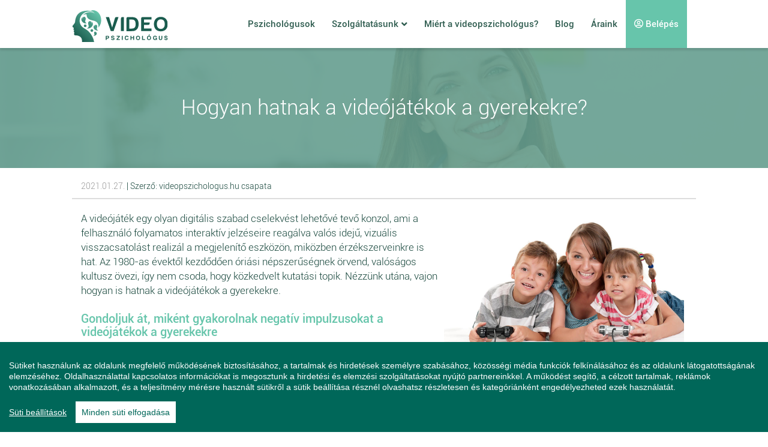

--- FILE ---
content_type: text/html;charset=UTF-8
request_url: https://videopszichologus.hu/blog/hogyan-hatnak-a-videojatekok-a-gyerekekre
body_size: 13161
content:
<!DOCTYPE html>
<html lang="hu" xmlns="http://www.w3.org/1999/xhtml"><head id="j_idt2"><link type="text/css" rel="stylesheet" href="/javax.faces.resource/theme.css.xhtml?ln=primefaces-aristo" /><link type="text/css" rel="stylesheet" href="/javax.faces.resource/components.css.xhtml?ln=primefaces&amp;v=7.0" /><script type="text/javascript" src="/javax.faces.resource/jquery/jquery.js.xhtml?ln=primefaces&amp;v=7.0"></script><script type="text/javascript" src="/javax.faces.resource/jquery/jquery-plugins.js.xhtml?ln=primefaces&amp;v=7.0"></script><script type="text/javascript" src="/javax.faces.resource/core.js.xhtml?ln=primefaces&amp;v=7.0"></script><script type="text/javascript" src="/javax.faces.resource/components.js.xhtml?ln=primefaces&amp;v=7.0"></script><script type="text/javascript" src="/javax.faces.resource/primefaces-extensions.js.xhtml?ln=primefaces-extensions&amp;v=7.0"></script><link type="text/css" rel="stylesheet" href="/javax.faces.resource/timer/timer.css.xhtml?ln=primefaces-extensions&amp;v=7.0" /><script type="text/javascript" src="/javax.faces.resource/timer/timer.js.xhtml?ln=primefaces-extensions&amp;v=7.0"></script><script type="text/javascript">if(window.PrimeFaces){PrimeFaces.settings.locale='hu_HU';}</script>
		<meta charset="utf-8" />
		<meta http-equiv="X-UA-Compatible" content="IE=edge" />
		<meta name="viewport" content="width=device-width, initial-scale=1" />
		
		<meta property="og:site_name" content="videopszichologus.hu" />
		<meta property="og:site_description" content="Szakképzett pszichológusaink csak egy kattintásra vannak." />
		<meta property="og:site_image" content="https://videopszichologus.hu/images/logo_footer.png" />
		<meta property="og:site_url" content="https://videopszichologus.hu/" />
		
		<title>Hogyan hatnak a videójátékok a gyerekekre? - videopszichologus.hu</title>
		<meta property="og:locale" content="hu_HU" />
        <meta property="og:type" content="article" />
        <meta property="og:title" content="Hogyan hatnak a videójátékok a gyerekekre?" />
        <meta property="og:description" content="Az 1980-as évektől kezdődően óriási népszerűségnek örvend, közkedvelt kutatási topik. Nézzünk utána, vajon hogyan is hatnak a videójátékok a gyerekekre." />
        <meta property="og:image" content="https://videopszichologus.hu/images/blog-page/109/original.jpg" />
		
		<link rel="apple-touch-icon" sizes="57x57" href="/apple-icon-57x57.png" />
		<link rel="apple-touch-icon" sizes="60x60" href="/apple-icon-60x60.png" />
		<link rel="apple-touch-icon" sizes="72x72" href="/apple-icon-72x72.png" />
		<link rel="apple-touch-icon" sizes="76x76" href="/apple-icon-76x76.png" />
		<link rel="apple-touch-icon" sizes="114x114" href="/apple-icon-114x114.png" />
		<link rel="apple-touch-icon" sizes="120x120" href="/apple-icon-120x120.png" />
		<link rel="apple-touch-icon" sizes="144x144" href="/apple-icon-144x144.png" />
		<link rel="apple-touch-icon" sizes="152x152" href="/apple-icon-152x152.png" />
		<link rel="apple-touch-icon" sizes="180x180" href="/apple-icon-180x180.png" />
		<link rel="icon" type="image/png" sizes="192x192" href="/android-icon-192x192.png" />
		<link rel="icon" type="image/png" sizes="32x32" href="/favicon-32x32.png" />
		<link rel="icon" type="image/png" sizes="96x96" href="/favicon-96x96.png" />
		<link rel="icon" type="image/png" sizes="16x16" href="/favicon-16x16.png" />
		<link rel="manifest" href="/manifest.json" />
		<meta name="msapplication-TileColor" content="#ffffff" />
		<meta name="msapplication-TileImage" content="/ms-icon-144x144.png" />
		<meta name="theme-color" content="#ffffff" />
		
		<link href="/css.aggr.css?version=2026013006" rel="stylesheet" />
		<link rel="stylesheet" href="https://use.fontawesome.com/releases/v5.12.1/css/all.css" />
 		<link rel="stylesheet" href="https://use.fontawesome.com/releases/v5.12.1/css/v4-shims.css" />

		<link href="/css/style.css?version=2026013006" rel="stylesheet" />
		
		
		<script async="async" src="https://www.googletagmanager.com/gtag/js?id=UA-79139869-4"></script>
		<script>
		  window.dataLayer = window.dataLayer || [];
		  function gtag(){dataLayer.push(arguments);}
		  gtag('js', new Date());
		
		  gtag('config', 'UA-79139869-4');
		</script>
		
		
		 <script>
            // Create BP element on the window
            window["bp"] = window["bp"] || function () {
                (window["bp"].q = window["bp"].q || []).push(arguments);
            };
            window["bp"].l = 1 * new Date();
    
            // Insert a script tag on the top of the head to load bp.js
            scriptElement = document.createElement("script");
            firstScript = document.getElementsByTagName("script")[0];
            scriptElement.async = true;
            scriptElement.src = 'https://pixel.barion.com/bp.js';
            firstScript.parentNode.insertBefore(scriptElement, firstScript);
      
            // Send init event
            bp('init', 'addBarionPixelId', 'BP-rSuWXdo4X8-80');
        </script>
        	
		 <noscript>
	          <img height="1" width="1" style="display:none" alt="Barion Pixel" src="https://pixel.barion.com/a.gif?ba_pixel_id='BP-rSuWXdo4X8-80'&amp;ev=contentView&amp;noscript=1" />
	      </noscript>

	<script id="_waukuy">var _wau = _wau || []; _wau.push(["colored", "vmp753bwav", "kuy", "274e13ffffff"]);</script><script async="async" src="//waust.at/co.js"></script>
        

		


		
		<script>(function(w,d,s,l,i){w[l]=w[l]||[];w[l].push({'gtm.start':
			new Date().getTime(),event:'gtm.js'});var f=d.getElementsByTagName(s)[0],
			j=d.createElement(s),dl=l!='dataLayer'?'&l='+l:'';j.async=true;j.src=
			'https://www.googletagmanager.com/gtm.js?id='+i+dl;f.parentNode.insertBefore(j,f);
			})(window,document,'script','dataLayer','GTM-W6FW57Z');</script>
		
		
		
		<script>
			!function(f,b,e,v,n,t,s)
			{if(f.fbq)return;n=f.fbq=function(){n.callMethod?
			n.callMethod.apply(n,arguments):n.queue.push(arguments)};
			if(!f._fbq)f._fbq=n;n.push=n;n.loaded=!0;n.version='2.0';
			n.queue=[];t=b.createElement(e);t.async=!0;
			t.src=v;s=b.getElementsByTagName(e)[0];
			s.parentNode.insertBefore(t,s)}(window,document,'script',
			'https://connect.facebook.net/en_US/fbevents.js');
			fbq('init', '2766498356962645');
			fbq('track', 'PageView');
		</script>

		<noscript>
			<img height="1" width="1" src="https://www.facebook.com/tr?id=2766498356962645&amp;ev=PageView&amp;noscript=1" />
		</noscript></head><body id="body" class=" pszicho2021 pszicho">

		
		<noscript><iframe src="https://www.googletagmanager.com/ns.html?id=GTM-W6FW57Z" height="0" width="0" style="display:none;visibility:hidden"></iframe></noscript><div id="notification-dialog" class="ui-dialog ui-widget ui-widget-content ui-corner-all ui-shadow ui-hidden-container notification-dialog"><div class="ui-dialog-titlebar ui-widget-header ui-helper-clearfix ui-corner-top"><span id="notification-dialog_title" class="ui-dialog-title">Értesítések engedélyezése</span><a href="#" class="ui-dialog-titlebar-icon ui-dialog-titlebar-close ui-corner-all" aria-label="Close"><span class="ui-icon ui-icon-closethick"></span></a></div><div class="ui-dialog-content ui-widget-content" id="notification-dialog_content">
			
			<div class="body">Engedélyezi az értesítéseket a böngészőjében?</div>
			
			<p><input type="submit" name="j_idt12" value="Engedélyezem" class="btn btn-accept permission-btn" onclick="subscribe();" /><input type="submit" name="j_idt13" value="Nem engedélyezem" class="btn btn-decline permission-btn" onclick="unsubscribe();" />
	     	</p></div></div><script id="notification-dialog_s" type="text/javascript">$(function(){PrimeFaces.cw("Dialog","notification-dialog",{id:"notification-dialog",draggable:false,resizable:false,position:"center,top",closeOnEscape:true});});</script><span id="appendPanel" class="appendPanel" style="width: 100%; height: 100%; display: inline-block;">
<form id="j_idt15" name="j_idt15" method="post" action="/blog-entry.xhtml" enctype="application/x-www-form-urlencoded">
<input type="hidden" name="j_idt15" value="j_idt15" />
<script id="j_idt15:j_idt16" type="text/javascript">scrollToTestDeviceDialog1 = function() {PrimeFaces.ab({s:"j_idt15:j_idt16",f:"j_idt15",d:500,pa:arguments[0]});}</script><input type="hidden" name="javax.faces.ViewState" id="j_id1:javax.faces.ViewState:0" value="4520859447147859747:1671683553663122389" autocomplete="off" />
</form></span><div id="missingTestDialog" class="ui-dialog ui-widget ui-widget-content ui-corner-all ui-shadow ui-hidden-container missingTestDialog" style="margin-top: 50px; max-width: 1000px; overflow-y: hidden; overflow-x: hidden"><div class="ui-dialog-titlebar ui-widget-header ui-helper-clearfix ui-corner-top"><span id="missingTestDialog_title" class="ui-dialog-title">Kamera és mikrofon tesztelése</span></div><div class="ui-dialog-content ui-widget-content" id="missingTestDialog_content">
<form id="missingTestDialogForm" name="missingTestDialogForm" method="post" action="/blog-entry.xhtml" enctype="application/x-www-form-urlencoded">
<input type="hidden" name="missingTestDialogForm" value="missingTestDialogForm" />

				<div class="test-devices testScrollHeight"><span class="start-panel">
						<div class="row">
							<div class="col-xs-12 col-ms-12 col-sm-8 col-md-7 col-lg-7">
								<h5>Mikrofon és kamera tesztelése</h5>
								<p class="big-description">A szolgáltatás igénybevételéhez szüksége van a számítógépe kamerájának és mikrofonjának a megfelelő működésére. A következő két lépésben ellenőrizheti a megfelelő működésüket.</p>
								
								<h6>A megfelelő működéshez a következő operációs rendszereket és böngészőket javasolt használni:</h6>
								
								<p class="small-title">Laptop vagy asztali számítógép használat esetén:</p>
								<p class="small-description">Operációs rendszer: Windows10 és MAC rendszereken egyaránt futattható.</p>
								<p class="small-description">Böngésző: Chrome, Mozilla, Edge</p>
								
								<p class="small-title">Mobiltelefon használata esetén:</p>
								<p class="small-description">Android operációs rendszeren - Chrome böngésző javasolt</p>
								<p class="small-description">IOS operációs rendszeren - Safari böngésző javasolt</p>
							</div>
							<div class="col-xs-12 col-ms-12 col-sm-4 col-md-5 col-lg-5">
								<div class="img"></div>
							</div>
						</div></span>
					<div class="row buttons">
						<div class="col-xs-12"><button id="missingTestDialogForm:j_idt44" name="missingTestDialogForm:j_idt44" class="ui-button ui-widget ui-state-default ui-corner-all ui-button-text-only btn-back pull-left" onclick="PrimeFaces.ab({s:&quot;missingTestDialogForm:j_idt44&quot;,f:&quot;missingTestDialogForm&quot;,onco:function(xhr,status,args){PF('missingTestDialog').hide();fixScrollHeight();;}});return false;" type="submit"><span class="ui-button-text ui-c">Mégsem</span></button><script id="missingTestDialogForm:j_idt44_s" type="text/javascript">$(function(){PrimeFaces.cw("CommandButton","widget_missingTestDialogForm_j_idt44",{id:"missingTestDialogForm:j_idt44"});});</script><button id="missingTestDialogForm:j_idt45" name="missingTestDialogForm:j_idt45" class="ui-button ui-widget ui-state-default ui-corner-all ui-button-text-only btn-next pull-right" onclick="PrimeFaces.ab({s:&quot;missingTestDialogForm:j_idt45&quot;,f:&quot;missingTestDialogForm&quot;,u:&quot;missingTestDialogForm&quot;,onco:function(xhr,status,args){fixScrollHeight();;}});return false;" type="submit"><span class="ui-button-text ui-c">Tovább</span></button><script id="missingTestDialogForm:j_idt45_s" type="text/javascript">$(function(){PrimeFaces.cw("CommandButton","widget_missingTestDialogForm_j_idt45",{id:"missingTestDialogForm:j_idt45"});});</script>
						</div>
						<div class="col-xs-12">
								<div class="link">
									<a href="/gyakran-ismetelt-kerdesek/technikai-informacio" target="_blank"><b>Probláma esetén, ide kattintva kaphat bővebb információt</b></a>
								</div>
						</div>
					</div>
				</div><input type="hidden" name="javax.faces.ViewState" id="j_id1:javax.faces.ViewState:1" value="4520859447147859747:1671683553663122389" autocomplete="off" />
</form></div></div><script id="missingTestDialog_s" type="text/javascript">$(function(){PrimeFaces.cw("Dialog","missingTestDialog",{id:"missingTestDialog",draggable:false,resizable:false,modal:true,width:"80%",minWidth:200,appendTo:"appendPanel",position:"top,center"});});</script><div id="setHostToOnlineDialog" class="ui-dialog ui-widget ui-widget-content ui-corner-all ui-shadow ui-hidden-container setHostToOnlineDialog" style="margin-top: 50px; max-width: 500px; overflow-y: hidden; overflow-x: hidden"><div class="ui-dialog-titlebar ui-widget-header ui-helper-clearfix ui-corner-top"><span id="setHostToOnlineDialog_title" class="ui-dialog-title">Tájékoztatás</span></div><div class="ui-dialog-content ui-widget-content" id="setHostToOnlineDialog_content">
			<div class="content-dialog">
				<span>"Szeretnénk tájékoztatni, hogy levelezésben és a konzultáció során elérhetőség, <b>telefonszám</b>, email cím egyéb elérhetőségek nem adhatók ki, illetve a klienstől sem fogadható el, ez a szerződésben is feltüntetésre került. 
Az elérhetőség kiadása és elfogadása az együttműködés felbontásához vezethet. 
Megértését és együttműködését köszönjük.”</span> 
				<br />
				<a href="javascript:PF('setHostToOnlineDialog').hide();" class="btn btn-default btn-success pull-right">Rendben</a>
			</div></div></div><script id="setHostToOnlineDialog_s" type="text/javascript">$(function(){PrimeFaces.cw("Dialog","setHostToOnlineDialog",{id:"setHostToOnlineDialog",draggable:false,resizable:false,modal:true,width:"80%",minWidth:200,appendTo:"appendPanel",position:"top,center"});});</script>
			
		<div id="incoming-call-notification" class="b_white incoming-call-notification">
			<div class="title">Új konzultációs felkérése érkezett!</div>
			
			<img class="partner-image" src="/images/user/1/300x300/null.jpg" />

			
			<div class="partner-name">Dr Nagy Péter</div>
			<div class="buttons">
				<a href="" class="btn btn-default btn-success accept">Elfogad</a>
				<a href="javascript:declineIncomingCall()" class="btn btn-default btn-success decline">Elutasít</a>
			</div>
			
		</div>

		

	
		<nav class="navbar navbar-inverse navbar-fixed-top" id="navbar">
<form id="j_idt61" name="j_idt61" method="post" action="/blog-entry.xhtml" enctype="application/x-www-form-urlencoded">
<input type="hidden" name="j_idt61" value="j_idt61" />
<script id="j_idt61:j_idt62" type="text/javascript">command_j_idt61_j_idt62 = function() {PrimeFaces.ab({s:"j_idt61:j_idt62",f:"j_idt61",d:0,onst:function(cfg){topMarginFixByNavbar();},pa:arguments[0]});};$(function() {command_j_idt61_j_idt62();});</script>
			
				<div class="topNotifications">
				</div><input type="hidden" name="javax.faces.ViewState" id="j_id1:javax.faces.ViewState:2" value="4520859447147859747:1671683553663122389" autocomplete="off" />
</form>
			
		
			<div class="container" id="toggle_logo">
				<div class="navbar-header">
					<button type="button" class="navbar-toggle collapsed" data-toggle="collapse" data-target=".top-navbar-collapse">
						<span class="sr-only">Toggle navigation</span>
						<span class="icon-bar"></span>
						<span class="icon-bar"></span>
						<span class="icon-bar"></span>
					</button>
					<a class="navbar-brand  " href="/"></a>
				</div>
			</div><span id="menu-top">
				<div class="container-fluid" id="menu_real_top">
					<div class="container">
						<div class="collapse navbar-collapse top-navbar-collapse">
							<ul class="nav navbar-nav navbar-right">
								<li><a href="/pszichologusok">Pszichológusok</a></li>
								<li class="navbar-nav-inner-li">
									<a href="/szolgaltatasaink">Szolgáltatásunk <i style="margin-top: 3px;" class="fa fa-angle-down pull-right"></i></a>
									<ul class="navbar-nav-inner">
										<li><a href="/a-szolgaltatas-lenyege">Szolgáltatásunk lényege</a></li>
										<li><a href="/rendszer-hasznalata">Rendszer használata</a></li>
									</ul>
								</li>
								<li><a href="/miert-a-videopszichologus">Miért a videopszichológus?</a></li>
								<li><a href="/blog">Blog</a></li>
								<li><a href="/araink">Áraink</a></li>
									<li><a href="/bejelentkezes" class="logged"><i class="fa fa-user-circle-o" aria-hidden="true"></i> Belépés</a></li>
							</ul>
							<div style="height:5px;" class="visible-xs visible-ms"></div>
						</div>
					</div>
				</div></span>
			
			 <script>
			    var toggler = document.getElementsByClassName("navbar-nav-inner-li");
				var i;    
			
			    for (i = 0; i < toggler.length; i++) {
			      	toggler[i].addEventListener("mouseover", function() {
				        this.parentElement.querySelector(".navbar-nav-inner").classList.toggle("active");
			     	});
			      	toggler[i].addEventListener("mouseout", function() {
				        this.parentElement.querySelector(".navbar-nav-inner").classList.toggle("active");
			     	});
			    } 
		    
		    </script>

		</nav>
		
		




		<div id="search_bar">
			<div class="container-fluid b_dgreen">
				<div class="container">
					<form id="searchBar" method="post" action="/kereses">
						<div class="form-group">
							<div class="input-group">
								<input type="text" class="form-control" id="phrase" name="phrase" placeholder="keresendő kifejezés" />
								<span class="input-group-btn">
									<a class="btn btn-default form-control sb_close"><i class="fa fa-times" aria-hidden="true"></i></a>
								</span>
								<span class="input-group-btn">
									<button type="submit" class="btn btn-default form-control"><i class="fa fa-search" aria-hidden="true"></i></button>
								</span>
							</div>
						</div>
					</form>
				</div>
			</div>
		</div>
		
		

		<div class="container-fluid b_dgreen header_bg_blog">
			<div class="container">
				<h1 class="c_white">Hogyan hatnak a videójátékok a gyerekekre?</h1>
				<h2 class="c_white extract"></h2>
			</div>
		</div>




		<div class="blog-entry-wrapper">
			<div class="container-fluid b_white blog-entry-details">
				<div class="container">
					<div class="row">
						<div class="col-xs-12"><span class="publishDate" style="font-size: 14px; color: #969696;">2021.01.27.</span> | Szerző:  videopszichologus.hu csapata
						</div>
					</div>
				</div>
			</div>
			<div class="container-fluid b_white blog-entry-original">
				<div class="container">
					<div class="row">
						<div class="col-xs-12">
							<img src="/images/blog-page/109/original.jpg" class="blog-image-original" /><span class="static-pages"><p>A videójáték egy olyan digitális szabad cselekvést lehetővé tevő konzol, ami a felhasználó folyamatos interaktív jelzéseire reagálva valós idejű, vizuális visszacsatolást realizál a megjelenítő eszközön, miközben érzékszerveinkre is hat. Az 1980-as évektől kezdődően óriási népszerűségnek örvend, valóságos kultusz övezi, így nem csoda, hogy közkedvelt kutatási topik. Nézzünk utána, vajon hogyan is hatnak a videójátékok a gyerekekre.</p>
<p><br></p>
<h2><strong>Gondoljuk át, miként gyakorolnak negatív impulzusokat a videójátékok a gyerekekre</strong></h2>
<p><br></p>
<p>Nyilvánvaló, hogy a filmekhez hasonlóan a videójátékok is emocionális azonosulást eredményeznek, de amíg egy filmnek csupán passzív résztvevői vagyunk, addig a játéknál – mivel mi koordináljuk a főhőst, mi irányítjuk a cselekményt – szinte teljes a beleérzés, így az okozott függőség is jóval nagyobb lehet. Az addikció melletti másik borúlátó vetület a játékok kapcsán, hogy agresszív, durva viselkedésmintákat és erőszakos reakciókat rögzíthetnek a lurkókban, amelyek egyértelműen nem kívánatosak a szociális kommunikációban. Az alábbi pesszimista aspektus pedig már inkább a felhasználói módhoz köthető: kísérletekkel igazolták, hogy hosszú távon és túlzott mértékben összpontosítás szempontjából is károsan hathatnak a videójátékok a gyerekekre.</p>
<p><br></p>
<h2><strong>Mik lehetnek a videójátékok pozitív hatásai a nebulók fejlődésére?</strong></h2>
<p><br></p>
<p>Magától értetődő, hogy szülőként elsősorban a potenciális rizikófaktorokra fókuszálunk, viszont neves kutatások szakemberei bizonyították, hogy a videójátékok a gyerekekre pozitív impressziókkal is bírhatnak. Fontos megemlíteni, hogy a kedvező folyomány kizárólag egészséges mennyiségű felhasználás mellett érvényesülhet, illetve a lehetséges durva tartalmak miatt a korhatárt is ajánlatos figyelemmel kísérni. Magától értetődő, hogy a játék tematikája meghatározza a fejlesztési orientációt, de átfogóan állítható a videójátékokról, hogy gyorsabb, mégis pontos döntéshozatalra késztetnek, erősítik a problémamegoldó kvalitást, edzik a kreativitást és az empátiát, fejlesztik a logikai készséget, a memóriát, a kéz-szem koordinációt, így az ügyességet, könnyíthetik a szocializációt, mindemellett javítják a reflexeket, nem utolsó sorban pedig szórakoztatnak. Az edukációban betöltött szerep vonatkozásában fontos megemlíteni a nyelvgyakorlási opciót, illetve tananyagba integrálva jelentősen növelhetik a gyerkőcök kíváncsiságát és érdeklődési szintjét is. A sportjátékok segíthetik a fizikai aktivitást, ösztönzően hathatnak egy sportág kipróbálására is, de ne feledkezzünk meg arról sem, hogy egy izgalmas, közös játékkal jelentősen javíthatjuk a <a href="https://videopszichologus.hu/blog/kiegyensulyozott-szulo-kiegyensulyozott-gyerek" target="_blank" rel="nofollow">gyermek-szülő viszonyt</a>, míg az együttes élmény kimagasló örömfaktorként is szolgálhat.</p></span>
						</div>
					</div>
				</div>
			</div>
		</div>

		<div class="container-fluid b_white blogs" style="border-top: 3px solid #3c3c3c; margin-top: 40px; margin-bottom: 25px;">
			<div class="container">
				<div class="row">
<form id="j_idt116" name="j_idt116" method="post" action="/blog-entry.xhtml" enctype="application/x-www-form-urlencoded">
<input type="hidden" name="j_idt116" value="j_idt116" />

						<h5 class="text-center" style="margin-bottom: 40px;">További blog bejegyzések </h5>
						
							<div class="col-xs-12 col-ms-6 col-sm-6 col-md-4 col-lg-4">
								<div class="blog text-center equal_heights">
									<img src="/images/blog-page/517/263x148.jpg" alt="motiváció megtartása a munkában" class="img-responsive center-block blog-image-index" />
									<h3 class="title">Hogyan maradj motivált hosszú távon a munkában?</h3><span class="publishDate">2025.05.09.</span><span class="content">A motiváció kezdetben szinte magától jön. Új munkába kezdesz, elindítod a saját vállalkozásod, vagy megvalósítasz egy régi álmot – ilyenkor az e...</span>
									<br />
									<a href="/blog/hogyan-maradj-motivalt-hosszu-tavon-a-munkaban" style="margin-top:15px;" class="btn btn-default read-button" role="button">Elolvasom <i class="fa fa-angle-double-right" aria-hidden="true"></i></a>
								</div>
							</div>
						
							<div class="col-xs-12 col-ms-6 col-sm-6 col-md-4 col-lg-4">
								<div class="blog text-center equal_heights">
									<img src="/images/blog-page/516/263x148.jpg" alt="kommunikáció a párkapcsolatban" class="img-responsive center-block blog-image-index" />
									<h3 class="title">Kommunikációs hibák, amik tönkreteszik a párkapcsolatot</h3><span class="publishDate">2025.04.25.</span><span class="content">A párkapcsolat olyan, mint egy élő organizmus – törődést, figyelmet és állandó fejlődést igényel. Az egyik legfontosabb tényező, ami meghatározz...</span>
									<br />
									<a href="/blog/kommunikacios-hibak-amik-tonkreteszik-a-parkapcsolatot" style="margin-top:15px;" class="btn btn-default read-button" role="button">Elolvasom <i class="fa fa-angle-double-right" aria-hidden="true"></i></a>
								</div>
							</div>
						
							<div class="col-xs-12 col-ms-6 col-sm-6 col-md-4 col-lg-4">
								<div class="blog text-center equal_heights">
									<img src="/images/blog-page/515/263x148.jpg" alt="húsvéti megújulás" class="img-responsive center-block blog-image-index" />
									<h3 class="title">Húsvét – Tradíciók, lelki megújulás, közösségi élmény ereje</h3><span class="publishDate">2025.04.21.</span><span class="content">A Húsvét Magyarországon nemcsak vallási ünnep, hanem a tavasz, az újjászületés és a közösség ünnepe is. A keresztény kultúrkör legnagyobb ünnepe...</span>
									<br />
									<a href="/blog/husvet-tradiciok-lelki-megujulas-kozossegi-elmeny-ereje" style="margin-top:15px;" class="btn btn-default read-button" role="button">Elolvasom <i class="fa fa-angle-double-right" aria-hidden="true"></i></a>
								</div>
							</div><input type="hidden" name="javax.faces.ViewState" id="j_id1:javax.faces.ViewState:3" value="4520859447147859747:1671683553663122389" autocomplete="off" />
</form>
				</div>
			</div>
		</div>
		
		<div class="container-fluid bottom_margin"></div>

	<footer>
		
		<div class="container-fluid" id="footer">
					<div class="container-fluid" id="footer_0">
						<div class="container">
							<div class="footer-registration row">
								<div class="col-xs-12 col-ms-12 col-sm-6 col-md-3 col-lg-3">
									<div class="form-group">
										<span>Regisztráljon a konzultációkhoz:</span>
									</div>
								</div>
								<div class="col-xs-12 col-ms-12 col-sm-6 col-md-3 col-lg-3">
									<div class="form-group">
										<a class="google" target="_blank" href="/oauth-login/google"><i class="fa fa-google fa-lg" aria-hidden="true"></i>Google fiókkal</a>
									</div>
								</div>
								<div class="col-xs-12 col-ms-12 col-sm-6 col-md-3 col-lg-3">
									<div class="form-group">
										<a class="facebook" target="_blank" href="/oauth-login/facebook"><i class="fa fa-facebook-square fa-lg" aria-hidden="true"></i>Facebook fiókkal</a>
									</div>
								</div>
								<div class="col-xs-12 col-ms-12 col-sm-6 col-md-3 col-lg-3">
									<div class="form-group">
										<a class="mail" target="_blank" href="/regisztracio"><i class="fas fa-envelope fa-lg" aria-hidden="true"></i>E-mailes regisztráció</a>
									</div>
								</div>
							</div>
						</div>
					</div>
		
			
			<div class="container-fluid" id="footer_1">
				<div class="container">
					<div class="col-xs-12 col-ms-12 col-sm-4 col-md-4 col-lg-4">
						<div class="footer-logo "></div>
						<div class="footer-company">
							<h5 class="footer-company-name">Online Pszichológia Kft.</h5>
							<h5 class="footer-company-address">2161 Csomád, Levente utca 14/A</h5>
						</div>
						<h3>Kövessen  minket!</h3>
						<ul class="follow-us">
							<li><a target="_blank" href="https://www.facebook.com/videopszichologushu-811363729034892/"><i class="fa fa-facebook-official fa-lg" aria-hidden="true"></i>facebook</a></li>
							<li><a target="_blank" href="https://www.instagram.com/videopszichologus.hu/"><i class="fa fa-instagram fa-lg" aria-hidden="true"></i>instagram</a></li>
							<li><a target="_blank" href="https://www.youtube.com/channel/UCaZLFfkNUyF0XbUFMHrXfug"><i class="fa fa-youtube fa-lg" aria-hidden="true"></i>youtube</a></li>
						</ul>
					</div>
					<div class="col-xs-12 col-ms-12 col-sm-4 col-md-4 col-lg-4">
						<h3>Hasznos linkek</h3>
						<ul>
							<li><a href="/pszichologusok">Pszichológusok</a></li>
							<li><a href="/rolunk">Rólunk</a></li>
							<li><a href="/miert-a-videopszichologus">Miért a videopszichológus</a></li>
							<li><a href="/szolgaltatasaink">Szolgáltatásunk</a></li>
							<li><a href="/rendszer-hasznalata">Rendszer használata</a></li>
							<li><a href="/gyakran-ismetelt-kerdesek">Gyakori kérdések</a></li>
							<li><a href="/blog">Blog</a></li>
							<li><a href="/szakteruleteink">Szakterületeink</a></li>
							<li><a href="/videopszichologus-tipikus-terueletei">Videopszichológus tipikus területei</a></li>
							<li><a href="/bejelentkezes">Bejelentkezés/Regisztráció</a></li>
						</ul>
					</div>
					<div class="col-xs-12 col-ms-12 col-sm-4 col-md-4 col-lg-4">
						<h3>Kapcsolat</h3>
						<ul>
							<li class="write-us">Írjon ügyfélszolgálatunknak!</li>
							<li>
								<a href="/kapcsolat" class="send-contact-message">
									<i class="far fa-envelope fa" aria-hidden="true"></i>
									Üzenetet küldök
								</a>
							</li>
							<li class="phone-number ">
								<span>
									<i class="fas fa-mobile-alt" aria-hidden="true"></i>
								</span>
								+36 20 481 3868
							</li>
							<li class="open-hours ">
								<span>
									<i class="far fa-clock"></i>
								</span>
								H-V:  9:00 - 20:00
							</li>
							<li>
								<a href="/jelentkezes" class="register-as-host">
									Regisztrálok pszichológusnak
								</a>
							</li>
						</ul>
					</div>
					<div class="row">
						<div class="col-xs-12 col-ms-12 col-sm-12 col-md-12 col-lg-12 footer-card-main-div">
							<h3>Fizetési szolgáltatások</h3>
							<div class="footer-cards">
									<div class="footer-card footer_barion"></div>
								<div class="footer-card footer_paypal"></div>
							</div>
						</div>
					</div>
				</div>
			</div>
			
			<div class="container-fluid" id="footer_2">
				<div class="container">
					<ul>
						<li><a href="/adatvedelem">ADATKEZELÉSI SZABÁLYZATA</a></li>
						<li class="line"><div> </div></li>
						<li><a href="/etikai-szabalyzat">Etikai szabályzat</a></li>
						<li class="line"><div> </div></li>
						<li><a href="/fogalomtar">Fogalomtár</a></li>
						<li class="line"><div> </div></li>
						<li><a href="/aszf">ASZF</a></li>
					</ul>
				</div>
				<div class="container footer_copy">
					
					<ul>
						<li class="last">© Online Pszichológia Kft. 2023 - Minden jog fenntartva!</li>
						<li class="line"><div> </div></li>
						<li class="last">2161 Csomád, Levente utca 14/A</li>
					</ul>
				</div>
				
			</div>
			<div class="container-fluid" id="footer_3">
				<div class="container">
					<p>Ha mentálisan instabil állapotban érzi magát, a magatartása veszélyeztetheti Önt vagy a környezetében élőket, azonnal forduljon a Sürgősségi Segélyvonalhoz (telefon: 112). Pszichológusaink és az Online Pszichológia Kft. nem vállal felelősséget sem az Ön állapotáért, sem az Ön által okozott magatartásának következményeiért.</p>
				</div>
			</div>
			
		</div>

	
	</footer>	
	
	
		<script src="/js/jquery-migrate-3.0.0.min.js"></script>
		<script src="/js/jquery.validate.min.js"></script>
		<script src="/js/jquery.validate.additional-methods.min.js"></script>
		<script src="/js/jquery.validate.messages_hu.min.js"></script>
		<script src="/js/jquery.matchHeight-min.js"></script>
		<script src="/js/jquery.metadata.min.js"></script>
		<script src="/js/jquery.tablesorter.min.js"></script>
		<script src="/js/jquery.tablesorter.widgets.min.js"></script>
		<script src="/js/jquery.tablesorter.pager.min.js"></script>
		<script src="/js/jquery.passwordgenerator.min.js"></script>
		<script src="/js/sugar.min.js"></script>
		<script src="/js/bootstrap.min.js"></script>
		<script src="/js/bootstrap-select.min.js"></script>
		<script src="/js/bootstrap-select.defaults-hu_HU.min.js"></script>
		<script src="/js/bootstrap-toggle.min.js"></script>
		<script src="/js/bootstrap-fileinput.min.js"></script>
		<script src="/js/bootstrap-fileinput.hu.min.js"></script>
		<script src="/js/bootstrap-emodal.min.js"></script>
		<script src="/js/ie10-viewport-bug-workaround.js"></script>
		<script src="/js/moment.min.js"></script>
		<script src="/js/fullcalendar.min.js"></script>

			<script src="/js/fullcalendar.hu.min.js"></script>

		<script src="/js/scripts.js?version=2026013006"></script>
		<script src="/js/script_top_margin.js?version=2026013006"></script>
		<script src="/js/test-mic-and-video.js?version=2026013006"></script>
		<script src="/js/videochat-call-notification.js?version=2026013006"></script>
		<script src="/js/cookies.js?version=2026013006"></script>
		<script src="/js/main.js?version=2026013006"></script>
	
	<script src="/assets/plugins/cookieconsent/cookieconsent.min.js"></script>
		<script type="text/javascript">
		    $().ready(function () {
		    
		         window.CookieConsent.init({
		        	    // More link URL on bar
		        	    modalMainTextMoreLink: null,
		        	    // How lond to wait until bar comes up
		        	    barTimeout: 1000,
		        	    // Look and feel
		        	    theme: {
		        	      barColor: '#006759',
		        	      barTextColor: '#FFF',
		        	      barMainButtonColor: '#FFF',
		        	      barMainButtonTextColor: '#006759',
		        	      modalMainButtonColor: '#006759',
		        	      modalMainButtonTextColor: '#FFF',
		        	    },
		        	    language: {
		        	      // Current language
		        	      current: 'hu',
		        	      locale: {
		        	        en: {
		        	          barMainText: 'This website uses cookies to ensure you get the best experience on our website.',
		        	          barLinkSetting: 'Cookie Settings',
		        	          barBtnAcceptAll: 'Accept all cookies',
		        	          modalMainTitle: 'Cookie settings',
		        	          modalMainText: 'Cookies are small piece of data sent from a website and stored on the user\'s computer by the user\'s web browser while the user is browsing. Your browser stores each message in a small file, called cookie. When you request another page from the server, your browser sends the cookie back to the server. Cookies were designed to be a reliable mechanism for websites to remember information or to record the user\'s browsing activity.',
		        	          modalBtnSave: 'Save current settings',
		        	          modalBtnAcceptAll: 'Accept all cookies and close',
		        	          modalAffectedSolutions: 'Affected solutions:',
		        	          learnMore: 'Learn More',
		        	          on: 'On',
		        	          off: 'Off',
		        	        },
		        	        hu: {
								barMainText: 'Sütiket használunk az oldalunk megfelelő működésének biztosításához, a tartalmak és hirdetések személyre szabásához, közösségi média funkciók felkínálásához és az oldalunk látogatottságának elemzéséhez. Oldalhasználattal kapcsolatos információkat is megosztunk a hirdetési és elemzési szolgáltatásokat nyújtó partnereinkkel. A működést segítő, a célzott tartalmak, reklámok vonatkozásában alkalmazott, és a teljesítmény mérésre használt sütikről a sütik beállítása résznél olvashatsz részletesen és kategóriánként engedélyezheted ezek használatát.',
								barLinkSetting: 'Süti beállítások',
								barBtnAcceptAll: 'Minden süti elfogadása',
								modalMainTitle: 'Süti beállítások',
								modalMainText: 'A HTTP-süti (általában egyszerűen süti, illetve angolul cookie) egy információcsomag, amelyet a szerver küld a webböngészőnek, majd a böngésző visszaküld a szervernek minden, a szerver felé irányított kérés alkalmával. Amikor egy weboldalt kérünk le a szervertől, akkor a böngésző elküldi a számára elérhető sütiket. A süti-ket úgy tervezték, hogy megbízható mechanizmust biztosítsanak a webhelyek számára az információk megőrzésére vagy a felhasználók böngészési tevékenységének rögzítésére.',
								modalBtnSave: 'Beállítások mentése',
								modalBtnAcceptAll: 'Minden Süti elfogadása',
								modalAffectedSolutions: 'Mire lesz ez hatással:',
								learnMore: 'Tudj meg többet',
								on: 'Be',
								off: 'Ki'
		        	        },
		        	      }		        	      
		        	    },
		        	    // List all the categories you want to display
		        	    categories: {
		        	      // Unique name
		        	      // This probably will be the default category
		        	      necessary: {
		        	        // The cookies here are necessary and category cant be turned off.
		        	        // Wanted config value  will be ignored.
		        	        needed: true,
		        	        // The cookies in this category will be let trough.
		        	        // This probably should be false if not necessary category
		        	        wanted: true,
		        	        // If the checkbox is on or off at first run.
		        	        checked: true,
		        	        // Language settings for categories
		        	        language: {
		        	          locale: {
		        	            en: {
		        	              name: 'Strictly Necessary Cookies',
		        	              description: 'Lorem ipsum dolor sit amet, consectetur adipiscing elit. Curabitur eu commodo est, nec gravida odio. Suspendisse scelerisque a ex nec semper.',
		        	            },
		        	            hu: {
		        	              name: 'Szükséges sütik',
		        	              description: 'A sütik elfogadásával (engedélyezésével) hozzájárulsz azok aktiválásához és a személyes adataid kezeléséhez, amely hozzájárulás bármikor vissza is vonható.',
		        	            }
		        	          }
		        	        }
		        	      }
		        	    },
		        	    // List actual services here
		        	    services: {
		        	      // Unique name
		        	      analytics: {
		        	        // Existing category Unique name
		        	        // This example shows how to block Google Analytics
		        	        category: 'necessary',
		        	        // Type of blocking to apply here.
		        	        // This depends on the type of script we are trying to block
		        	        // Can be: dynamic-script, script-tag, wrapped, localcookie
		        	        type: 'dynamic-script',
		        	        // Only needed if "type: dynamic-script"
		        	        // The filter will look for this keyword in inserted scipt tags
		        	        // and block if match found
		        	        search: 'analytics',
		        	        // List of known cookie names or Regular expressions matching
		        	        // cookie names placed by this service.
		        	        // These willbe removed from current domain and .domain.
		        	        cookies: [
		        	          {
		        	            // Known cookie name.
		        	            name: '_gid',
		        	            // Expected cookie domain.
		        	            domain: `.`
		        	          },
		        	          {
		        	            // Regex matching cookie name.
		        	            name: /^_ga/,
		        	            domain: `.`
		        	          },
		        	          {
		        	            // Known cookie name.
		        	            name: 'ba_sid',
		        	            // Expected cookie domain.
		        	            domain: `.pixel.barion.com`
		        	          }
		        	        ],
		        	        language: {
		        	          locale: {
		        	            en: {
		        	              name: 'Google Analytics, Barion Pixel'
		        	            },
		        	            hu: {
		        	              name: 'Google Analytics, Barion Pixel'
		        	            }
		        	          }
		        	        }
		        	      }
		        	    }
		        	  });
		      });
		 </script></body>
	
</html>

--- FILE ---
content_type: text/css
request_url: https://videopszichologus.hu/css/style.css?version=2026013006
body_size: 32196
content:
body{padding-top:0px}a,.ui-widget-content a{color:#236254;text-decoration:underline}.ui-widget{font-size:1em;font-family:Roboto, Arial, Helvetica, sans-serif}.ui-widget-header{background:#187664;color:#f5dfa1;text-shadow:none}.ui-widget-content{border:1px solid #bfcac7}.ui-inputfield,.ui-widget-content .ui-inputfield,.ui-widget-header .ui-inputfield{box-shadow:none;-moz-box-shadow:none}.ui-inputfield.ui-state-focus,.ui-widget-content .ui-inputfield.ui-state-focus,.ui-widget-header .ui-inputfield.ui-state-focus{box-shadow:none;-moz-box-shadow:none}.ui-state-default,.ui-widget-content .ui-state-default,.ui-widget-header .ui-state-default{background:none;text-shadow:none;background:#187664;color:#ffffff;border:0px}.ui-radiobutton-box.ui-state-default{background:none;text-shadow:none;border:1.5px solid #187664;background:#ffffff;color:#ffffff}.ui-radiobutton-box.ui-state-default .ui-radiobutton-icon{margin-top:-1.2px;margin-left:-0.9px}.ui-state-highlight,.ui-widget-content .ui-state-highlight,.ui-widget-header .ui-state-highlight{background:#FEF1C4}.ui-corner-all{-moz-border-radius:0px;-webkit-border-radius:0px;border-radius:0px}.ui-button-text-only .ui-button-text{padding:2px}.ui-datatable-odd{background:none repeat scroll 0 0 #d1ede6}.ui-datatable-tablewrapper table thead{background:#3e8976;background:-moz-linear-gradient(270deg, #3e8976 0%, #66c5ab 100%);background:-webkit-linear-gradient(270deg, #3e8976 0%, #66c5ab 100%);background:linear-gradient(270deg, #3e8976 0%, #66c5ab 100%);filter:progid:DXImageTransform.Microsoft.gradient(startColorstr="#3e8976",endColorstr="#66c5ab",GradientType=1)}.ui-datatable-tablewrapper th{background:none}#ajax-loader-container{display:none}.ui-messages{font-size:14px;margin-bottom:15px}.ui-messages ul{margin:0px}.ui-messages-info-icon,.ui-messages-warn-icon,.ui-messages-error-icon,.ui-messages-fatal-icon{display:none}.ui-messages-info,.ui-message-info{color:#68a20b;background-color:#f6fbf1;border:1px solid #3aa933;border-radius:25px}.ui-messages-error,.ui-message-error{color:#ff0d0d;background-color:#ffe5e5;border:1px solid #ff0303;border-radius:25px}.btn.btn-white-on-white-contrast{color:#66c5ab;border:2px solid #66c5ab}.btn-p1{border:1px solid #ffffff;color:#ffffff;background-color:#187664}.btn-s1{background-color:#f5dfa1;color:#187664}.ui-selectonemenu{background:rgba(178,192,143,0.7)}.ui-selectonemenu .ui-selectonemenu-label{padding:initial;background:rgba(178,192,143,0.7)}.ui-selectonemenu .ui-selectonemenu-trigger{background:rgba(178,192,143,0.7);border:none;box-shadow:none}.ui-selectonemenu.brc-yellow{border:2px solid #f5dfa1}.ui-selectonemenu.brc-dark-green{border:2px solid #18715f}.ui-selectonemenu.ui-state-hover,.ui-selectonemenu.ui-state-focus{background:#b9d4af;border-color:#fff}.ui-selectonemenu.ui-state-hover .ui-selectonemenu-label,.ui-selectonemenu.ui-state-focus .ui-selectonemenu-label{background:#b9d4af;background:transparent}.ui-selectonemenu.ui-state-hover .ui-selectonemenu-trigger,.ui-selectonemenu.ui-state-focus .ui-selectonemenu-trigger{background:#b9d4af;background:transparent;border-radius:0px;box-shadow:none}.ui-selectonemenu-panel .ui-selectonemenu-table td{border-color:#f5dfa1;background-color:#f5dfa1}.ui-selectonemenu-panel .ui-selectonemenu-table tr.ui-state-highlight td{background-color:#b2c08f;border-color:#b2c08f}.ui-selectonemenu-panel .ui-selectonemenu-table tr.ui-state-highlight{color:#4f4f4f;box-shadow:none;text-shadow:none}.ui-selectonemenu-panel .ui-selectonemenu-table tr.ui-state-highlight .td{background-color:#b2c08f}.ui-selectonemenu-panel .ui-selectonemenu-table tr.ui-state-hover{box-shadow:none;text-shadow:none}.ui-selectonemenu .ui-selectonemenu-label,.ui-selectonemenu .ui-selectonemenu-trigger{background:transparent}.ui-button.btn.ui-button-icon-only{box-shadow:none;background:none;padding:0px;margin:0px}.ui-button.btn.ui-button-icon-only span.ui-button-icon-left{font-size:x-large;display:contents}.ui-button.btn.ui-button-icon-only span.ui-button-text{display:inline-table}.ui-button.btn{font-size:13px}.ui-button.btn span.ui-button-icon-left{display:contents}.ui-button.btn span.ui-button-text{display:inline-table}.ui-button.btn.btn-danger,.btn.btn-danger.ui-button:active:focus,.btn.btn-danger.ui-button:hover:active{color:#b92c28}.ui-button.btn.btn-success,.btn.btn-success.ui-button:active:focus,.btn.btn-success.ui-button:hover:active{color:#449d44}.ui-button.btn.btn-warning,.btn.btn-warning.ui-button:active:focus,.btn.btn-warning.ui-button:hover:active{color:#d58512}.table.user_data>tbody>tr>td{vertical-align:middle}.no-border{border:none;box-shadow:none}.section-with-top-divider{border-top:1.5px solid #cccccc;padding-top:30px;padding-bottom:30px}.host-online-div-outer{width:100%;height:100%;overflow:hidden;position:relative;border-radius:50%}.host-online-div{font-size:14px;color:#fff;text-align:center;font-weight:bold;background-color:#66c5ab;opacity:0.8;height:25%;width:100%;bottom:0;padding-top:4px;position:absolute;left:0}.host-online-div span{margin:auto auto;display:block;width:50%;word-break:normal}@media (max-width: 480px){.hostGrid .img-host{width:100px;height:100px;font-size:350%}.hostGrid .img-host .host-badge-div{height:34px;width:34px}.host-online-div{font-size:9px;height:30%;padding-top:0px}}.ui-carousel.onlineCarousel{background-color:white}.ui-carousel.onlineCarousel .ui-panelgrid-content{background-color:white}.ui-carousel.offlineCarousel{background-color:#f7f7f7}.ui-carousel.offlineCarousel .ui-panelgrid-content{background-color:#f7f7f7}.crsl span{margin:auto}.ui-outputlabel{border:none;background:none;box-shadow:none}.img-sender{font-size:300%;width:70px;height:70px;background-size:cover;background-position:center top;margin:0 auto 0px;border:6px solid #1a5c4e;-webkit-box-shadow:4px 4px 10px 0 rgba(0,0,0,0.4);-moz-box-shadow:4px 4px 10px 0 rgba(0,0,0,0.4);box-shadow:4px 4px 10px 0 rgba(0,0,0,0.4)}.ui-tooltip{border:1px solid black}.ui-tooltip .ui-tooltip-text{box-shadow:none;color:black;background:none}.ui-paginator{background:none !important;border:none !important;color:black;padding-top:20px}.ui-paginator .ui-paginator-current{display:block;margin-bottom:5px}.ui-paginator a.ui-paginator-first.ui-state-default,.ui-paginator a.ui-paginator-last.ui-state-default,.ui-paginator a.ui-paginator-prev.ui-state-default,.ui-paginator a.ui-paginator-next.ui-state-default{background:#f5dfa1;color:#f5dfa1}.ui-paginator a.ui-paginator-page{margin:0px 3px;background:none;font-size:16px;box-shadow:none;color:#66c5ab}.ui-paginator a.ui-paginator-page.ui-state-active{color:#000000;cursor:default}.ui-paginator .ui-paginator-prev,.ui-paginator .ui-paginator-next,.ui-paginator .ui-paginator-first,.ui-paginator .ui-paginator-last{background:none !important;box-shadow:none !important;text-indent:0;font-family:FontAwesome;color:#177764 !important;transform:scale(1.3, 1)}.ui-paginator span span,.ui-paginator a span{display:none}.ui-paginator .ui-paginator-first:before{content:"\f048"}.ui-paginator .ui-paginator-prev:before{content:"\f04a"}.ui-paginator .ui-paginator-next:before{content:"\f04e"}.ui-paginator .ui-paginator-last:before{content:"\f051"}.blog .ui-datagrid-content{border:none}.blog .ui-datagrid-content .ui-panel{border:none;border-bottom:2px solid #D0F4F9}.blog .ui-datagrid-content .ui-panel img{border:2px solid #d0b991;margin-left:20px}.index-ring{border-top:3px solid #3c3c3c}.index-flow h2{margin-bottom:40px}.ui-ring-item{opacity:1 !important;background:none;cursor:pointer}.ui-ring-item .ring-img-name-replace{width:100%;border:2px solid #d0b991;border-radius:1%;object-fit:cover;background-color:white;padding-top:10px;margin:0 auto 20px;justify-content:center;align-items:center;font-weight:bold;font-size:15px;color:#1a5c4e;white-space:normal;word-break:normal}.ui-ring-item img{width:105%;border:2px solid #d0b991;object-fit:cover;border-radius:1%}.ui-ring-item .ring-img-name-replace{height:70px;padding-top:15px}.ui-ring-item-focus .ring-img-name-replace{height:90px;padding-top:40px}@media only screen and (min-width: 600px){.ui-ring-item{opacity:1 !important;background:none}.ui-ring-item img{width:170px;margin-left:-49px;height:200px}.ui-ring-item .ring-img-name-replace{width:160px;margin-left:-49px;height:100px;padding-top:30px;font-size:25px}.ui-ring-item-focus img{width:190px;height:230px;margin-left:-39px}.ui-ring-item-focus .ring-img-name-replace{width:185px;height:120px;margin-left:-38px;padding-top:40px}}.call-btn{font-size:18px;padding:6px 9px}.text-bold{font-weight:bold}.login{padding-bottom:30px !important}.login .ui-inputfield{background:white !important}.login a.link{font-weight:bold;text-decoration:underline;color:black}.login hr{margin:20px 10px}.calendar .fc-left .fc-button-group .ui-button{background:none}.calendar .fc-left .fc-button-group .ui-button.ui-state-hover{box-shadow:none}.table.table-bordered.sortable.data_transactions{box-shadow:0 0 29px 0 rgba(0,0,0,0.1)}.appointment-buttons .ui-button{margin:10px}.ui-fileupload-buttonbar{background:#f7f7f7}.ui-fileupload-buttonbar .ui-button,.ui-fileupload-content .ui-fileupload-cancel{background:none;color:#1a5c4e}.fontSize13{font-size:13px !important}.fontSize16{font-size:16px}.ui-selectonemenu-panel li{color:black !important;text-shadow:none !important}.ui-selectonemenu-panel li.ui-state-hover{background:none;box-shadow:none !important;background-color:#d2e8e3 !important}.ui-datatable th,.ui-datatable td{word-wrap:break-word}.calendar .fc-header-toolbar .fc-left .fc-button-group .ui-button span{display:none}.calendar .fc-header-toolbar .fc-left .fc-button-group .ui-button.fc-prev-button:before{color:#177764 !important;font-family:FontAwesome;content:"\f04a"}.calendar .fc-header-toolbar .fc-left .fc-button-group .ui-button.fc-next-button:before{color:#177764 !important;font-family:FontAwesome;content:"\f04e"}.calendar .fc-time-grid .fc-slats td.fc-axis{height:56px}.calendar .fc-time-grid .fc-slats td.notHaveEvent{height:28px !important}@media (max-width: 490px){.calendar .fc-time-grid .fc-slats td.fc-axis{height:84px}}.calendar .fc-time-grid-event .fc-time{text-align:center}.calendar .fc-time-grid-event .fc-time{font-size:.85em;white-space:normal}.not-found-first-row{font-size:18px;font-weight:bolder;text-align:center}.not-found-second-row{font-size:16px;text-align:center}.host-account-summary .btn-default{margin:5px}.host-account-summary .btn-default .ui-button-text{margin-left:5px}.host-account-summary .btn-success{background:#28a745 !important;color:#ffffff !important;border:none !important}.host-account-summary .btn-error{background:#dc3545 !important;border:none !important}.host-account-summary .btn-primary{background:#007bff !important;border:none !important}.ui-editor-toolbar .ql-image,.ui-editor-toolbar .ql-video,.ui-editor-toolbar .ql-code-block,.ui-editor-toolbar .ql-link{display:none !important}.editPageEditor .ui-editor-toolbar .ql-link{display:inline-block !important}.feedback-select-one{border:2px solid #177764 !important;background-color:#fff !important;color:black !important}.btn,.btn-lg{font-size:16px}.hostAndClientTable .ui-datatable-tablewrapper{border-top-left-radius:10px;border-top-right-radius:10px}.adminFilter .ui-selectonemenu-filter-container{width:100%}.adminFilter .ui-selectonemenu-filter-container .ui-selectonemenu-filter{background-color:#dddddd;color:black}.ui-picklist{height:auto;width:100%;padding:0px;border:none}.ui-picklist .ui-picklist-filter{background-color:#f7f7f7;color:black;border:1px solid #1a5c4e}.ui-picklist .ui-picklist-buttons-cell .ui-button{background-color:#f7f7f7;color:black;border:1px solid #1a5c4e}.ui-picklist .ui-picklist-list-wrapper{width:50%}.ui-picklist .ui-picklist-list-wrapper .ui-picklist-list{width:100%;background-color:#f7f7f7 !important;border:1px solid #1a5c4e}.ui-picklist .ui-picklist-list-wrapper .ui-picklist-list .ui-state-highlight{color:black}.tab-selector{border-bottom:1.5px solid #66c5ab;padding-left:15px;align-items:flex-end;display:flex;flex-direction:row}.tab-selector .tab{padding:5px 15px;background:#ffffff;color:#aaaaaa;border:1.5px solid #dddddd;border-bottom:none;display:inline-block;border-top-left-radius:5px;border-top-right-radius:5px;margin-right:6px;font-weight:bold;font-size:14px;text-decoration:none}.tab-selector .tab.active{border-top-left-radius:10px;border-top-right-radius:10px;border-color:#66c5ab;padding:6px 20px;bottom:-1px;position:relative;font-size:18px;color:#66c5ab}.col-xs-5ths,.col-sm-5ths,.col-md-5ths,.col-lg-5ths{position:relative;min-height:1px;padding-right:15px;padding-left:15px}.col-xs-5ths{width:100%;float:left}@media (min-width: 550px){.col-sm-5ths{width:50%}}@media (min-width: 768px){.col-sm-5ths{width:33%}}@media (min-width: 992px){.col-md-5ths{width:25%}}@media (min-width: 1200px){.col-lg-5ths{width:20%}}.navbar-inverse{background:white !important}.b_white input.form-control:focus,.b_white textarea.form-control:focus,.b_butter input.form-control:focus,.b_butter textarea.form-control:focus,.b_lbrown input.form-control:focus,.b_lbrown textarea.form-control:focus{background:#f4f3e8}.b_with_top_shadow{box-shadow:inset 0 11px 20px -20px}@media (min-width: 1200px){.container{width:1040px}}h1,h2,h3,h4,h5,h6{color:#66c5ab;text-transform:none;font-weight:bold}h1.primary,h2.primary,h3.primary,h4.primary,h5.primary,h6.primary{color:#187664}h2{font-weight:bold;font-size:24px}.btn,a.btn{border:1px solid #66c5ab;background:#ffffff;border-radius:20px;padding:8px 20px;font-weight:bold;text-transform:uppercase;margin:0 auto;color:#66c5ab;text-decoration:none}.btn.btn-default,a.btn.btn-default{border:none;background:#66c5ab;color:#ffffff}.btn.btn-primary,a.btn.btn-primary{background:#2e5b4f;background:-moz-linear-gradient(98deg, #2e5b4f 0%, #66c5ab 100%);background:-webkit-linear-gradient(98deg, #2e5b4f 0%, #66c5ab 100%);background:linear-gradient(98deg, #2e5b4f 0%, #66c5ab 100%);filter:progid:DXImageTransform.Microsoft.gradient(startColorstr="#2e5b4f",endColorstr="#66c5ab",GradientType=1);border:none;color:#ffffff}.form-label{font-style:italic;margin-left:13px}input.form-control,.ui-selectonemenu.form-control,textarea.form-control{box-shadow:none;background:#ffffff;border:1.5px solid #66c5ab;padding:8px 15px;border-radius:20px;color:#144439}input.form-control::placeholder,.ui-selectonemenu.form-control::placeholder,textarea.form-control::placeholder{font-style:italic}.ui-selectonemenu{min-width:auto !important}header .sub-menu{background-color:#187664;padding:3px 0px 3px 0px}header .sub-menu a{color:#b1c190;text-decoration:none}header .sub-menu a:hover{color:#ffffff}header .sub-menu .phone{background-color:#f4dfa0;color:#187664}header .main-menu{background-color:#ead191;padding:3px 0px 3px 0px}header .main-menu a{color:#1a5c4e;text-decoration:none}header .main-menu a:hover{color:#0d3931}header .main-menu a i{display:block;margin-left:5px}.navbar a{text-decoration:none}.navbar-nav .navbar-nav-inner{list-style:none;padding:5px;margin:0px;padding-left:5px;z-index:1031;display:none}.navbar-nav .navbar-nav-inner li{padding:5px;margin-left:5px}.navbar-nav .navbar-nav-inner li a{text-shadow:none;color:#18715f;padding:5px 15px;font-weight:500}.navbar-nav .navbar-nav-inner li>a:focus,.navbar-nav .navbar-nav-inner li>a:hover,.navbar-nav .navbar-nav-inner li.active>a{background:#18715f;color:#fff}.navbar-nav .navbar-nav-inner-favorites{list-style:none;padding:10px;margin:0px;padding-left:5px;z-index:1031;display:none}.navbar-nav .navbar-nav-inner-favorites .favorite-host-title-div{width:100%;padding:5px}.navbar-nav .navbar-nav-inner-favorites .favorite-host-title{font-size:16px;font-weight:bolder;text-transform:none;margin:10px}.navbar-nav .navbar-nav-inner-favorites .link-to-fav{width:100%}.navbar-nav .navbar-nav-inner-favorites .link-to-fav table{width:100%}.navbar-nav .navbar-nav-inner-favorites .link-to-fav .favorite-host-image{width:50px;height:50px;background-position:center center;background-size:contain;margin:10px}.navbar-nav .navbar-nav-inner-favorites .link-to-fav .name{font-size:16px !important;font-weight:bolder !important;color:#195b4d !important;vertical-align:bottom}.navbar-nav .navbar-nav-inner-favorites .link-to-fav .specialization{font-size:12px !important;color:#276457 !important;vertical-align:top}.navbar-nav .navbar-nav-inner-favorites .link-to-fav .line{border-bottom:1px solid lightgrey}.navbar_logged_user_mobile{position:relative;float:right;padding-top:10px;padding-right:20px;font-size:12px}.navbar_logged_user_mobile .logged{font-weight:bolder;color:#18715f}.navbar_logged_user_mobile .logged i{font-size:15px}.navbar_logged_user_mobile .welcome{text-transform:none;color:#18715f}@media (max-width: 350px){.navbar_logged_user_mobile{display:none}}@media (min-width: 768px){.navbar-nav .navbar-nav-inner{position:fixed;border-radius:0 0 5px 5px;box-shadow:0 4px 3px 0px rgba(0,0,0,0.1);background-color:#ffffff}.navbar-nav .navbar-nav-inner li>a:focus,.navbar-nav .navbar-nav-inner li>a:hover,.navbar-nav .navbar-nav-inner li.active>a{background:transparent;color:#000;text-shadow:0px 0px 3px rgba(23,119,100,0.7);-moz-transform:scale(1.1);-webkit-transform:scale(1.1);-o-transform:scale(1.1);-ms-transform:scale(1.1);transform:scale(1.1)}.navbar-nav .navbar-nav-inner-favorites{position:absolute;width:250px;top:32px;left:-130px;border-radius:20px;box-shadow:0 0 29px 0 rgba(0,0,0,0.1);color:#2d5b4e;background-color:white}.navbar-nav .navbar-nav-inner-favorites li>a:focus,.navbar-nav .navbar-nav-inner-favorites li>a:hover,.navbar-nav .navbar-nav-inner-favorites li.active>a{background:transparent;color:#000;text-shadow:0px 0px 3px rgba(23,119,100,0.7);-moz-transform:scale(1.1);-webkit-transform:scale(1.1);-o-transform:scale(1.1);-ms-transform:scale(1.1);transform:scale(1.1)}.navbar_logged_user_mobile{display:none}}.navbar-nav-inner.active,.navbar-nav-inner-favorites.active{display:block}footer{background-color:#fff}footer #footer_1 .container{padding-right:15px;padding-left:15px}footer #footer_1 li{padding:6px 0px;font-size:16px;width:100%;float:left}footer #footer_1 li a:hover{color:#66c5ab}footer #footer_1 li a.send-contact-message:hover,footer #footer_1 li a.register-as-host:hover{color:#fff;background-color:#2d5b4e;background:linear-gradient(45deg, #fff 0%, #66c5ab 40%)}footer #footer_0{border-top:1px solid #eee;padding-top:20px;text-align:center;background-color:#fff}@media (max-width: 768px){footer #footer_0{padding-top:10px;padding-bottom:30px}}footer #footer_0 .container{padding-right:15px;padding-left:15px;padding-top:5px}footer #footer_0 .footer-registration{color:#66c5ab;margin:5px;font-weight:bolder}@media (max-width: 992px){footer #footer_0 .footer-registration .form-group{margin:20px}}footer #footer_0 .footer-registration a{color:#fff;padding:7px 20px 7px 20px;margin:5px;border-radius:5px;white-space:nowrap;opacity:0.8}footer #footer_0 .footer-registration a i{margin-right:5px}footer #footer_0 .footer-registration a.google{background-color:#df323d}footer #footer_0 .footer-registration a.facebook{background-color:#1f70de}footer #footer_0 .footer-registration a.mail{background-color:#66c5ab}footer #footer_0 .footer-registration a:hover{opacity:1}@media (max-width: 767px){footer #footer_1{text-align:center}}footer .footer-logo-us{background-image:url("../pszicho2021/footer_logo_us.png") !important}@media (max-width: 767px){footer .footer-logo{margin:auto}}footer .footer-company{margin-bottom:40px}footer .footer-company .footer-company-name,footer .footer-company .footer-company-address{font-size:16px;font-weight:normal;margin-bottom:5px}footer .follow-us a{font-size:17px}footer .follow-us a i{text-align:center;margin:0px 10px 0px 3px;width:25px}footer .phone-number,footer .open-hours{font-size:17px}footer .phone-number span,footer .open-hours span{width:35px !important;height:35px !important;margin-right:10px}footer .phone-number span i,footer .open-hours span i{position:relative;top:5px;font-size:25px}footer a{text-decoration:none}footer .contact-form{background-color:#187664;padding:5px 0px}footer .contact-form h2{color:#ffffff}footer li.open-hours{color:#ffffff}footer li.open-hours span{color:#3c3c3c !important;background-color:#fff;border-radius:50%;width:22px;height:22px;text-align:center;display:inline-table}footer li a{word-wrap:break-word}footer .primary-footer{background-color:#66c5ab;padding:5px 0px}footer .secondary-footer{background-color:#144339;padding:5px 0px}footer .secondary-footer a{color:#187664}footer .footer-logo-jobsora{width:100px;height:50px;background:url("../images/logo_jobsora.png");background-size:contain;background-position:center;background-repeat:no-repeat}footer .send-contact-message,footer .register-as-host{background:#66c5ab;color:#fff;padding:10px 20px 8px 20px;text-transform:uppercase;text-align:center;border-radius:40px;font-weight:700;float:left;font-size:15px}footer .send-contact-message:hover,footer .register-as-host:hover{color:#fff}@media (max-width: 768px){footer .send-contact-message,footer .register-as-host{float:none;display:block;margin:0 auto 10px;max-width:300px}}footer .send-contact-message{width:240px}footer #footer_2{padding-bottom:30px}footer #footer_2 ul li a{text-transform:lowercase}footer #footer_2 ul li a:hover{color:#66c5ab}.footer_copy{margin-top:15px}.footer_copy ul li{color:#66c5ab !important}.footer_copy ul li.line div{border-left:1px solid #66c5ab !important}.footer_copy .permission-btn{float:left !important;margin:5px}@media (max-width: 768px){.footer_copy .permission-btn{float:none !important}}.footer_copy .permission-btn.btn-danger{color:#fff  !important;border-radius:5px  !important;background-color:#dc3545 !important;border-color:#dc3545 !important}.footer_copy .permission-btn.btn-success{color:#fff  !important;border-radius:5px  !important;background-color:#66c5ab !important}.footer-card-main-div{border-top:1px solid #adadad;text-align:center;margin-top:30px;padding-top:15px}.footer-card-main-div .footer-cards .footer_barion{width:20% !important}.footer-card-main-div .footer-cards .footer_paypal{background:url("../img/payment/paypal.png")}.div-partners{width:100%}.div-partners a{display:inline-block;margin:5px}.div-partners .footer-logo-partner{background-size:contain !important;background-position:center !important;background-repeat:no-repeat !important;width:120px;height:50px}.div-partners .footer-logo-partner-jobsora{background:url("../img/jobsora_logo.png")}.div-partners .footer-logo-partner-jooble{background:url("../img/jooble_logo.png")}.div-partners .footer-logo-partner-hirnavigator{background:url("../img/hirnavigator_logo.png")}.div-partners .footer-logo-partner-banknavigator{background:url("../img/banknavigator_logo.png")}.div-partners .footer-logo-partner-akolcson{background:url("../img/akolcson_logo.png")}.div-partners .footer-logo-partner-expresszkolcson{background:url("../img/expresszkolcson_logo.png")}#footer_3 p{margin:15px;text-align:center}.left-side-menu{border-radius:3px;border:1px solid #dddddd;background-color:#ffffff;margin-bottom:20px}.left-side-menu .item{display:block;padding:10px 12px;color:#1a5c4e;font-weight:bold;font-size:15px}.left-side-menu .item i{padding-right:5px}.left-side-menu .first{padding-top:20px}.right-side-menu{border-radius:3px;border:1px solid #dddddd;background-color:white;padding:15px;margin-bottom:20px}.right-side-menu h3{text-transform:none !important;font-weight:bold;padding-bottom:20px;font-size:170%}.right-side-menu .box-body .form-control{margin-top:2px;margin-bottom:2px}.right-side-menu .box-body .form-control.ui-calendar{padding:1px 15px}.sidebar-menu,.sidebar-menu>li.header{white-space:nowrap;overflow:hidden}.sidebar-menu{list-style:none;margin:0;padding:0}.treeview-menu li>a{padding:5px 5px 5px 15px;display:block;font-size:13px;color:#1a5c4e}li.red>a{color:red}.sidebar-menu .treeview-menu{list-style:none;padding:0;margin:0;padding-left:5px}.treeview-menu{display:none}.active{display:block}.report-group{color:#1a5c4e;font-weight:bold;font-size:14px}.login-page .social-login-buttons{margin-top:30px}.login-page .login-with-google,.login-page .login-with-facebook{display:block;border:2px solid #dddddd;padding:12px 12px 12px 20px;border-radius:30px;font-weight:bold;text-align:left}.login-page .login-with-google i,.login-page .login-with-facebook i{margin-right:10px}.login-page .login-with-google:hover,.login-page .login-with-facebook:hover{border:2px solid #cccccc;background-color:#fafafa}.login-page .login-with-google{margin-bottom:10px;color:#4285F4}.login-page .login-with-facebook{color:#3D5A94}.after-registration-popup .ui-dialog-titlebar{background-color:#3c3c3c;color:white}.after-registration-popup h5{text-align:center;font-weight:bolder;text-transform:none;font-size:150%;margin-top:15px}.after-registration-popup h6{text-transform:none;font-weight:bolder;font-size:120%}.after-registration-popup li{font-size:15px;margin:5px}.after-registration-popup .button{text-align:center;margin-bottom:15px}.ui-widget-overlay.ui-dialog-mask{z-index:1900 !important}.ui-dialog,.ui-confirm-dialog{z-index:2000 !important}.calendarNewDesktop thead{background:#3e8976;background:-moz-linear-gradient(270deg, #3e8976 0%, #66c5ab 100%);background:-webkit-linear-gradient(270deg, #3e8976 0%, #66c5ab 100%);background:linear-gradient(270deg, #3e8976 0%, #66c5ab 100%);filter:progid:DXImageTransform.Microsoft.gradient(startColorstr="#3e8976",endColorstr="#66c5ab",GradientType=1)}.calendarNewDesktop .fc-content-skeleton{padding-top:5px}.calendarNewDesktop .ui-widget-header{background:none;border:none;border-bottom:none;border-top-left-radius:10px;border-top-right-radius:10px;border-right:1px solid #ffffff}.calendarNewDesktop .ui-widget-header .fc-today{border-top-left-radius:10px}.calendarNewDesktop .ui-widget-header th:last-of-type{border-top-right-radius:10px;border-right:0px}.calendarNewDesktop .fc-day-header{color:white}.calendarNewDesktop .fc td.fc-day{background:#eeeeee}.calendarNewDesktop .fc td.fc-today{background:#d1ede6}.calendarNewDesktop .fc-scroller{overflow:visible !important;height:auto !important;min-height:200px !important}.calendarNewDesktop .fc-event.normal{background:#65c4aa;background:-moz-linear-gradient(180deg, #65c4aa 0%, #53a18c 100%);background:-webkit-linear-gradient(180deg, #65c4aa 0%, #53a18c 100%);background:linear-gradient(180deg, #65c4aa 0%, #53a18c 100%);filter:progid:DXImageTransform.Microsoft.gradient(startColorstr="#65c4aa",endColorstr="#53a18c",GradientType=1);color:white}.calendarNewDesktop .fc-event.normal:focus,.calendarNewDesktop .fc-event.normal:hover,.calendarNewDesktop .fc-event.normal:active{background:#53c48a;background:-moz-linear-gradient(180deg, #53c48a 0%, #579182 100%);background:-webkit-linear-gradient(180deg, #53c48a 0%, #579182 100%);background:linear-gradient(180deg, #53c48a 0%, #579182 100%);filter:progid:DXImageTransform.Microsoft.gradient(startColorstr="#65c4aa",endColorstr="#53a18c",GradientType=1);color:white}.calendarNewDesktop .fc-event.online{background:#50c2e8;background:-moz-linear-gradient(180deg, #71dafd 0%, #50c2e8 100%);background:-webkit-linear-gradient(180deg, #71dafd 0%, #50c2e8 100%);background:linear-gradient(180deg, #71dafd 0%, #50c2e8 100%);filter:progid:DXImageTransform.Microsoft.gradient(startColorstr="#71dafd",endColorstr="#50c2e8",GradientType=1);color:white}.calendarNewDesktop .fc-event.appointment{background:#e37b29;background:-moz-linear-gradient(180deg, #e37b29 0%, #e0511b 100%);background:-webkit-linear-gradient(180deg, #e37b29 0%, #e0511b 100%);background:linear-gradient(180deg, #e37b29 0%, #e0511b 100%);filter:progid:DXImageTransform.Microsoft.gradient(startColorstr="#e37b29",endColorstr="#e0511b",GradientType=1);color:white}.calendarNewDesktop .fc-event.expired-appointment{background:#c8c8c8;background:-moz-linear-gradient(180deg, #c8c8c8 0%, #a8a8a8 100%);background:-webkit-linear-gradient(180deg, #c8c8c8 0%, #a8a8a8 100%);background:linear-gradient(180deg, #c8c8c8 0%, #a8a8a8 100%);filter:progid:DXImageTransform.Microsoft.gradient(startColorstr="#c8c8c8",endColorstr="#a8a8a8",GradientType=1);color:black}.calendarNewDesktop .fc-header-toolbar{margin-bottom:10px}.calendarNewDesktop .fc-header-toolbar .fc-right .ui-button{width:30px;height:30px;margin-right:5px;background:#66c5ab;box-shadow:none !important;border-radius:50%}.calendarNewDesktop .fc-header-toolbar .fc-right .ui-button span{display:none}.calendarNewDesktop .fc-header-toolbar .fc-right .ui-button.fc-prev-button:before{font-family:FontAwesome;content:"\f104";font-size:30px;position:relative;top:-7px;left:-2px}.calendarNewDesktop .fc-header-toolbar .fc-right .ui-button.fc-next-button:before{font-family:FontAwesome;content:"\f105";font-size:30px;position:relative;top:-7px;left:2px}.calendarNewDesktop .fc-body .ui-widget-content{border:none}.calendarNewDesktop .fc-body .ui-widget-content td.fc-day.fc-today{border-bottom-left-radius:10px}.calendarNewDesktop .fc-body .ui-widget-content td.fc-day:last-of-type{border-bottom-right-radius:10px}.calendarNewDesktop .fc-event-container .fc-day-grid-event{margin-left:auto;margin-right:auto;width:90%;border-radius:5px;margin-bottom:5px}.calendarNewDesktop .fc-event-container .fc-content{display:table;width:100%;height:30px}.calendarNewDesktop .fc-event-container .fc-content span{text-align:center;vertical-align:middle;display:table-cell}.calendarNewDesktop .fc-event-container .fc-content span.fc-title{display:none}.calendarNewDesktop .fc-event-container .onlyTitle .fc-content span{display:table-cell}.calendarNewDesktop .fc-event-container .onlyTitle .fc-content span.fc-time{display:none}.calendarNewMobile .ui-widget-header{height:10px;border-bottom:none;color:white}.calendarNewMobile .ui-widget-header .fc-today{border-top-left-radius:10px;border-top-right-radius:10px}.calendarNewMobile .fc-list-heading:first-of-type .ui-widget-header{border-top-left-radius:10px;border-top-right-radius:10px}.calendarNewMobile .ui-widget-header{border:none}.calendarNewMobile .fc-list-view{border:none}.calendarNewMobile .fc-list-table .fc-list-item{padding:5px}.calendarNewMobile .fc-list-table .fc-list-item.normal .fc-list-item-marker span{background-color:#7baec7}.calendarNewMobile .fc-list-table .fc-list-item.online .fc-list-item-marker span{background-color:#aaca78;color:white}.calendarNewMobile .fc-list-table .fc-list-item.appointment .fc-list-item-marker span{background-color:#dd8d37;color:white}.calendarNewMobile .fc-list-table .fc-list-item.expired-appointment .fc-list-item-marker span{background-color:#f7f7f7;color:black}.calendarNewMobile .fc-scroller{overflow:visible !important;height:auto !important;min-height:200px !important}.calendarNewMobile .fc-header-toolbar{margin-bottom:10px}.calendarNewMobile .fc-header-toolbar .fc-right .ui-button{margin-right:5px;background:#b2cf79;box-shadow:none !important;border-radius:50%;width:30px;height:30px}.calendarNewMobile .fc-header-toolbar .fc-right .ui-button span{display:none}.calendarNewMobile .fc-header-toolbar .fc-right .ui-button.fc-prev-button:before{font-family:FontAwesome;content:"\f104";font-size:30px;position:relative;top:-7px;left:-2px}.calendarNewMobile .fc-header-toolbar .fc-right .ui-button.fc-next-button:before{font-family:FontAwesome;content:"\f105";font-size:30px;position:relative;top:-7px;left:2px}.calendarNewMobile .fc-body .ui-widget-content{border:none}.calendarNewMobile .fc-body .ui-widget-content td.fc-day.fc-today{border-bottom-left-radius:10px}.calendarNewMobile .fc-body .ui-widget-content td.fc-day:last-of-type{border-bottom-right-radius:10px}.page-content,.appointment-content{margin-bottom:30px;font-size:16px}.appointment-content h5{font-size:130%}.page-edit span.label{background-color:red}.page-edit span.label-UNDER_MINIMAL{background-color:yellow;color:black}.page-edit span.label-OPTIMAL{background-color:green}.page-edit span.label-OVER_MAXIMAL{background-color:red}.static-pages{font-size:17px;padding-top:20px;margin-bottom:40px}.static-pages .ql-align-center{text-align:center}.static-pages .ql-align-right{text-align:right}.static-pages .ql-align-justify{text-align:justify}.static-pages a{color:blue}.static-pages p{margin:0 0 0 0}.static-pages h1{font-size:120%;margin:0 0 0 0}.static-pages h2{font-size:90%;margin:0 0 0 0}@media (min-width: 768px){.static-pages h1{font-size:145%}.static-pages h2{font-size:110%}}@media (min-width: 1200px){.static-pages h1{font-size:150%}.static-pages h2{font-size:120%}}.key-word-span{border:1px solid #187664;border-radius:10px;color:white;background-color:#187664;padding:5px;margin:5px}.key-word-span .btn-default{color:black !important;border:none !important;margin-left:10px !important;font-size:70% !important;transform:none !important;text-shadow:none !important}.feedback-input-text-area-disabled{opacity:1 !important;border:1px solid #ccc !important;background-color:#fff !important;color:#555 !important}.prices-page-packages{margin-top:20px;margin-bottom:20px}.prices-page-payment-info{padding-top:45px;padding-bottom:15px}.ui-tabs{border:none;background-color:#f7f7f7;text-align:center}.ui-tabs .ui-tabs-nav{background-color:#f7f7f7;background:none;border-bottom:1px solid #a8a8a8;display:flex;justify-content:center}.ui-tabs .ui-tabs-header{background-color:#fff;cursor:pointer;position:absolute;border:1px solid #a8a8a8 !important;top:2px !important;line-height:40px}@media (min-width: 480px){.ui-tabs .ui-tabs-header{width:30%}}.ui-tabs .ui-tabs-headera{cursor:pointer}.ui-tabs .ui-tabs-header.ui-state-active{background-color:#f7f7f7;cursor:default;border-bottom:0px !important}.ui-tabs .ui-tabs-nav li{display:inline-block}.ui-tabs .ui-tabs-nav li a{float:none !important;font-size:150%}.panel.price,.panel.price>.panel-heading{border:none;padding-bottom:0px}.panel.price,.panel.price>.panel-heading-most{border-top-left-radius:20px;border-top-right-radius:20px}.panel.price{border-radius:10px;background-color:#ffffff;border:1.5px solid #66c5ab;box-shadow:#dddddd 0 0 7px 6px}.price .panel-tag{background:#2e5b4f;background:-moz-linear-gradient(98deg, #2e5b4f 0%, #66c5ab 100%);background:-webkit-linear-gradient(98deg, #2e5b4f 0%, #66c5ab 100%);background:linear-gradient(98deg, #2e5b4f 0%, #66c5ab 100%);filter:progid:DXImageTransform.Microsoft.gradient(startColorstr="#2e5b4f",endColorstr="#66c5ab",GradientType=1);text-align:center;text-transform:uppercase;color:#ffffff;border-radius:30px;position:absolute;height:30px;line-height:30px;top:-15px;left:20%;right:20%}.price .panel-tag h2{font-size:14px;line-height:30px;font-weight:bold;color:#ffffff;text-transform:uppercase}.price>.panel-heading{color:#1a5c4e}.price>.panel-heading h2{color:#1a5c4e;font-weight:bold;font-size:150%;margin-top:25px;margin-bottom:0px;text-transform:uppercase}.price>.panel-heading-most{display:none;color:white;background-color:#1a5c4e;max-height:50px;overflow:hidden}.price>.panel-heading-most h2{color:white;font-weight:bold;font-size:140%;margin:auto auto}.price>.panel-body{color:#c55e5e;padding-top:0px;padding-bottom:0px;margin-bottom:0px}.price>.panel-body p{color:#fff}.price>.panel-body h3{margin-top:5px;margin-bottom:20px;font-weight:bold;color:#e05a1e;font-size:180%}.price .list-group-item{background-color:white;font-weight:bold}.panel>.list-group .list-group-item{border:none;padding-bottom:8px;padding-top:8px}.panel>.list-group .list-group-item:last-child{border:none}.price .list-group{box-shadow:none}.price .list-group-item .label{background-color:#d1ede6;color:#144439;font-size:95%}.price .panel-footer{color:#fff;text-align:center;background:none;border:none}div.credit_cards{height:50px;width:100%;background-repeat:no-repeat;background-size:contain;background-position:50%;background-image:url("../images/barion-card-strip-intl_800px.png");margin-bottom:30px}div.credit_cards .barion,div.credit_cards .visa,div.credit_cards .master_card{height:150px;width:30%;display:inline-block;background-repeat:no-repeat;background-size:contain;background-position:50%}div.credit_cards .barion{background-image:url("../images/barion.png");background-image:url("../images/barion.png")}div.credit_cards .master_card{background-image:url("../images/master_card.png");width:20%}div.credit_cards .visa{background-image:url("../images/visa.png");width:20%}div.credit_cards.credit_cards_eng{background:url("../img/payment/paypal.png");background-repeat:no-repeat;background-size:contain;background-position:50%}.price-div{position:relative;padding-right:20px;padding-left:20px;margin:10px 0px}@media (min-width: 992px){.panel.price .btn{width:60%}}@media (min-width: 1200px){.panel.price .btn{width:60%}}.need-registartion{display:none;text-align:center;background-color:#66c5ab;width:100%;transform:rotate(25deg);position:absolute;top:30px;right:-85px;z-index:1}.need-registartion h5{color:#fff;margin:5px;padding:0px;font-size:16px}@media (min-width: 521px){.need-registartion{right:-185px}}@media (min-width: 768px){.need-registartion{transform:rotate(45deg);right:-60px}}@media (min-width: 992px){.need-registartion{transform:rotate(45deg);right:-100px}}.disabledPrice .panel.price{border:1.5px solid #b2b2b2;position:inherit;box-shadow:none;overflow:hidden}.disabledPrice .panel-heading h2,.disabledPrice .panel-body h3,.disabledPrice li .titleSpan{color:#b2b2b2}.disabledPrice li .valueSpan{background-color:#f2f2f2 !important;color:#b2b2b2 !important}.disabledPrice .buy-button{background-color:#b2b2b2 !important;pointer-events:none;cursor:not-allowed}.disabledPrice .need-registartion{display:block}.centerThree{float:none;margin:0 auto;width:100%}.unique-offer-dialog-panel input.form-control,.unique-offer-dialog-panel input.form-control:hover,.unique-offer-dialog-panel input.form-control:focus{background-color:#f7f7f7 !important;border:1px solid #1a5c4e !important;color:black}.price-type-change-header .ui-button{margin:10px;border:1px solid #187664;background-color:#fff;color:#187664}.home h2{font-weight:normal;text-transform:uppercase}.container-fluid.startpage_big_image{padding:0 0 0 0}.startpage_big_image{margin-top:0px;height:initial;background-color:#E3F5EE}.startpage_big_image .header-div{z-index:1;position:absolute;top:450px}@media (max-width: 1199px){.startpage_big_image .header-div{top:400px}}@media (max-width: 1024px){.startpage_big_image .header-div{top:400px}}@media (max-width: 768px){.startpage_big_image .header-div{top:400px}}@media (max-width: 480px){.startpage_big_image .header-div{top:465px}}.startpage_big_image .slider{width:100%;border:0}@media (max-width: 768px){.startpage_big_image .slider{margin-bottom:100px}}@media (max-width: 480px){.startpage_big_image .slider{margin-bottom:210px}}.startpage_big_image .slider .ui-carousel{width:100% !important}.startpage_big_image .slider .ui-carousel-header{display:none}.startpage_big_image .slider .ui-carousel-item{margin:0px !important;border:none}.startpage_big_image .slider .header-image{height:600px;width:100%;background-repeat:no-repeat;background-position:center center;background-size:cover}@media (max-width: 1024px){.startpage_big_image .slider .header-image{height:600px}}@media (max-width: 768px){.startpage_big_image .slider .header-image{height:460px}}@media (max-width: 480px){.startpage_big_image .slider .header-image{height:460px}}.startpage_big_image .slider .header_01{background-image:url("../pszicho2021/header_01.jpg")}.startpage_big_image .slider .header_02{background-image:url("../pszicho2021/header_02.jpg")}.startpage_big_image .slider .header_03{background-image:url("../pszicho2021/header_03.jpg")}.startpage_big_image .header{text-align:center;background:#1a5c4e;background:rgba(26,92,78,0.7);font-size:100%;margin:0px 3% 0px 3%;background:#2e5b4f;background:-moz-linear-gradient(98deg, #2e5b4f 0%, #66c5ab 100%);background:-webkit-linear-gradient(98deg, #2e5b4f 0%, #66c5ab 100%);background:linear-gradient(98deg, #2e5b4f 0%, #66c5ab 100%);filter:progid:DXImageTransform.Microsoft.gradient(startColorstr="#2e5b4f",endColorstr="#66c5ab",GradientType=1);border-radius:5px;box-shadow:0px 0px 3px 3px rgba(0,0,0,0.3);padding:20px 20px}@media (max-width: 768px){.startpage_big_image .header{width:auto}}.startpage_big_image .header h1{background:none;color:#fff;text-align:center;font-size:170%;font-weight:bold;text-transform:uppercase;margin:0;padding:10px 0}.startpage_big_image p{color:#fff;margin:10px}.startpage_big_image a.btn-default,.startpage_big_image a.btn-default:hover,.startpage_big_image a.btn-default:active,.startpage_big_image a.btn-default:focus,.startpage_big_image a.btn-default:active:focus,.startpage_big_image a.btn-default:hover:active{background:#ffffff;color:#66c5ab;margin:0 auto;padding:12px 5px;width:95%;margin-top:15px}.startpage_using_help{background-color:#63bfa6;color:#ffffff}.startpage_using_help .left{padding-top:40px;padding-right:60px;background-size:cover}.startpage_using_help .left h2{color:#ffffff}.startpage_using_help a{color:#187664;padding:10px 40px}.startpage_using_help a:hover{color:#177764 !important}.online-hosts h2{color:#ffffff}.how-to-use{padding:30px 0px;background-color:#f5e0a1}.how-to-use h2{color:#144339}.recent-blog-entries{padding:20px 0px;text-align:center}.recent-blog-entries h2{color:#187664;text-align:center}.recent-blog-entries .blog-entry{margin-bottom:20px;padding:10px;background-color:#f5dfa1}.recent-blog-entries .blog-entry img{width:100%;height:100px;display:block;border:1px solid red;margin-bottom:10px}.recent-blog-entries .blog-entry .details-button{display:block;margin-top:20px}.startpage_blogs{padding:0px !important}.startpage_blogs .container{padding-bottom:30px}.startpage_blogs .main-title{margin:50px 0px 40px}.startpage_blogs .blog{margin-bottom:30px;padding-bottom:30px}.startpage_blogs .blog .title{font-size:16px;word-wrap:break-word;white-space:break-spaces;text-overflow:ellipsis;min-height:45px;line-height:1.4;margin:0 0 0 0}.startpage_blogs .blog .publishDate{font-size:14px;color:#969696;margin-top:10px;margin-bottom:10px;display:inherit}.startpage_blogs .blog .contentDiv{margin-bottom:20px}.startpage_blogs .blog .content{font-size:16px;word-wrap:break-word;white-space:break-spaces;display:block;overflow:hidden;text-overflow:ellipsis;width:100%}.startpage_blogs .blog a{position:absolute;bottom:40px;left:50%;-webkit-box-align:center;-webkit-box-pack:center;display:-webkit-box;width:250px;margin-left:-125px;margin-right:-125px}@media (min-width: 600px){.startpage_blogs .blog a{width:350px;margin-left:-175px;margin-right:-175px}}@media (min-width: 768px){.startpage_blogs .blog a{width:250px;margin-left:-125px;margin-right:-125px}}@media (min-width: 992px){.startpage_blogs .blog a{width:200px;margin-left:-100px;margin-right:-100px}}@media (min-width: 1200px){.startpage_blogs .blog a{width:250px;margin-left:-125px;margin-right:-125px}}@media (max-width: 480px){.startpage_doctors a{font-size:16px}.startpage_doctors h3{font-size:100%;height:30px}.startpage_doctors h4{font-size:90%;height:15px}}.gift-stranger-index{border-top:3px solid #3c3c3c;padding-top:30px;background-color:#fff}.gift-stranger-index .gift-stranger-image{background-repeat:no-repeat;background-size:contain;background-position:50%;background-image:url("../images/gifting-stranger/160x600.png");height:820px;width:100%}@media (min-width: 300px){.gift-stranger-index .gift-stranger-image{height:270px;background-image:url("../images/gifting-stranger/200x200.png")}}@media (min-width: 400px){.gift-stranger-index .gift-stranger-image{height:350px;background-image:url("../images/gifting-stranger/250x250.png")}}@media (min-width: 500px){.gift-stranger-index .gift-stranger-image{height:420px;background-image:url("../images/gifting-stranger/336x280.png")}}@media (min-width: 600px){.gift-stranger-index .gift-stranger-image{height:600px;background-image:url("../images/gifting-stranger/336x280.png")}}@media (min-width: 768px){.gift-stranger-index .gift-stranger-image{height:600px;background-image:url("../images/gifting-stranger/336x280.png")}}@media (min-width: 992px){.gift-stranger-index .gift-stranger-image{height:490px;background-image:url("../images/gifting-stranger/1200x628.png")}}@media (min-width: 1200px){.gift-stranger-index .gift-stranger-image{height:600px;background-image:url("../images/gifting-stranger/1200x628.png")}}@media (min-width: 993px){.visbile-in-small{display:none}}.ui-diagram-element{width:8em;height:8em;line-height:1.5em;text-align:center}.ui-diagram-text{width:16em;height:2em;font-weight:bold;text-transform:none;font-size:16px;color:#187664}.ui-diagram-description{width:16em;height:5em;font-size:16px}.ui-diagram-cirle{border-radius:50%;border:1px solid transparent;background-color:#66c5ab !important;color:#ffffff;z-index:1;background-repeat:no-repeat !important;background-size:50% !important;background-position:50% !important}.ui-diagram-login{background:url("../pszicho2021/login.png");background-size:40% !important}.ui-diagram-balance{background:url("../pszicho2021/credit-card.png")}.ui-diagram-select-host{background:url("../pszicho2021/doctor.png")}.ui-diagram-consultation{background:url("../pszicho2021/laptop.png")}.index-specialazations{background-color:#f6f6f6}.index-specialazations .container h2{margin-bottom:30px;color:#187664}.index-specialazations .container ul{list-style:none}.index-specialazations .container ul li{margin:5px}.index-specialazations .container ul a{text-decoration:none;color:#1f1f1f}.startpage_video .container,.startpage_doctors .container,.index-flow .container,.index-specialazations .container{padding-top:30px;padding-bottom:30px}.faq.faq-bg{background:url("/img/faq/faq_bg.png");background-color:rgba(102,197,171,0.7);background-blend-mode:multiply;background-size:cover}.faq .faq-top-row{font-size:16px;padding:30px;background-color:#fff;text-align:center}.faq .topics{padding:20px 0px}.faq .topic{display:block;background:white;color:#66c5ab;box-shadow:0 0 6px 2px rgba(0,0,0,0.3);padding:10px 10px;margin:15px 0px;border-radius:10px;overflow:hidden;text-decoration:none;min-height:135px}.faq .topic .icon{text-align:center;padding:10px}.faq .topic .icon img{width:48px;height:48px}.faq .topic .title{text-align:center;font-weight:bold;font-size:16px}.faq .topic .summary{margin-top:20px;text-align:center;color:#187664}.faq .topic:hover{color:#144339}.index-faq{background-color:#fff;padding-bottom:40px !important;background:url("/img/faq/faq_bg.png");background-color:rgba(102,197,171,0.7);background-blend-mode:multiply;background-size:cover}.index-faq .topics{padding:20px 20px}.index-faq h2{padding-top:40px;margin-bottom:30px;color:#fff}.index-faq .topic{display:block;background:white;box-shadow:0 0 6px 2px rgba(0,0,0,0.3);padding:10px 10px;margin:15px 0px;border-radius:10px;overflow:hidden;text-decoration:none;min-height:135px}.index-faq .topic:hover{color:#144339;transform:scale(1.05)}.index-faq .topic .icon{text-align:center;padding:10px}.index-faq .topic img{width:48px;height:48px}.index-faq .topic .title{text-align:center;font-weight:bold;font-size:16px}.index-faq .topic .summary{margin-top:20px;text-align:center;color:#187664}@media (max-width: 480px){.blogs .ui-datagrid-column{width:100%}}.blogs .ui-datagrid-content,.blogs .ui-panel{border:none !important}.blogs .blog{position:sticky;background:#ffffff;box-shadow:0 0 6px 3px rgba(0,0,0,0.1);text-align:center;margin:0 auto 0 auto;border-radius:15px;overflow:hidden;width:100%}.blogs .blog td{vertical-align:top}.blogs .blog tr td:first-child{height:75px}@media (max-width: 768px){.blogs .blog{margin-bottom:30px}}.blogs .blog .title{color:#177764;font-size:18px;font-weight:bold;text-transform:inherit;word-wrap:break-word;white-space:break-spaces;text-overflow:ellipsis;min-height:35px;line-height:1.4;width:85%;margin:0 auto 0 auto}.blogs .blog .publishDate{font-size:14px;color:#969696;margin-top:3px;margin-bottom:10px;display:inline-block}.blogs .blog .content{word-wrap:break-word;white-space:break-spaces;display:block;overflow:hidden;text-overflow:ellipsis;width:80%;font-size:16px;margin:0 auto 70px auto}.blogs .blog br{margin:15px}.blogs .blog .read-button{color:#fff;margin:0 auto 0 auto;width:90%;margin-top:10px;margin-bottom:20px;position:absolute;bottom:0px;left:50%;-webkit-box-align:center;-webkit-box-pack:center;display:-webkit-box;margin-left:-100px;margin-right:-100px}@media (min-width: 350px){.blogs .blog .read-button{width:250px;margin-left:-125px;margin-right:-125px}}@media (min-width: 480px){.blogs .blog{width:380px}.blogs .blog .read-button{width:180px;margin-left:-90px;margin-right:-90px}}@media (min-width: 768px){.blogs .blog{width:320px}}@media (min-width: 992px){.blogs .blog{width:270px}}@media (min-width: 1200px){.blogs .blog{width:310px}.blogs .blog .read-button{width:250px;margin-left:-125px;margin-right:-125px}}.blogs .blog img{width:100%;margin-bottom:20px;border-bottom:1px solid #eee}.blog-host-user{width:100%;background-color:#b5d179;height:130px;margin-bottom:20px;border-radius:10px;display:flex}.blog-host-user .host-image-div{width:85px;height:100%;background-color:white}.blog-host-user .host-image-div .host-image{position:relative;width:160px;height:160px;font-size:650%;background-size:cover;background-position:center top;margin:0 auto 20px}.blog-host-user .host-content-div{padding:10px;padding-left:100px;color:white;width:100%}.blog-host-user .host-content-div .host-content-name{font-size:22px;text-transform:uppercase;margin-bottom:5px}.blog-host-user .host-content-div .host-content-information{font-size:16px;height:50px}.blog-host-user .host-content-div .btn-details{padding:5px;padding-right:20px;padding-left:20px;margin-right:20px;margin-top:20px;float:right;background-color:#347b64;color:#ffffff;font-size:18px;font-weight:bolder;border-radius:15px;text-transform:uppercase}@media (max-width: 767px){.blog-host-user{height:inherit;border-top-left-radius:50px}.blog-host-user .host-image-div{width:0px;height:100%;margin:0 auto 20px}.blog-host-user .host-image-div .host-image{width:100px;height:100px;font-size:350%}.blog-host-user .host-content-div{padding:10px;padding-left:120px}.blog-host-user .host-content-div .host-content-name{font-size:22px}.blog-host-user .host-content-div .host-content-information{font-size:16px;height:inherit}.blog-host-user .host-content-div .btn-details{margin:5px;margin-top:10px}}.blog-entry-wrapper .blog-entry-details .row{padding-bottom:10px;border-bottom:1.5px solid #dddddd}.blog-entry-wrapper .blog-entry-original img{float:right;margin:5px;width:400px;height:266px}@media (max-width: 767px){.blog-entry-wrapper .blog-entry-original img{width:100%;height:100%}}.contact{background-color:#f7f7f7;color:#2e5b4f}.contact .ui-button{color:white;margin-bottom:20px}.contact .font20{font-size:20px}.contact input.form-control,.contact input.form-control:hover,.contact input.form-control:focus,.contact textarea.form-control,.contact textarea.form-control:hover,.contact textarea.form-control:focus,.contact .ui-selectonemenu{background-color:white;border:none}.contact .section1-main{text-align:center;margin:40px 0}.contact .section1-main h4{text-transform:none !important;color:#2e5b4f}.contact .right-side{margin-bottom:15px;border-radius:1;display:flex;text-align:left}.contact .right-side .number{width:20%;display:flex;justify-content:center;align-items:center;font-weight:bold;height:45px}.contact .right-side .number .text{display:flex;justify-content:center;align-items:center;background-color:white;color:#2e5b4f;border:1px solid #c4c4c4;border-radius:50%;width:28px;height:28px}.contact .right-side .number .text span{position:relative;left:2px}.contact .right-side .number .text .line{border-left:1px solid #c4c4c4;position:relative;border-radius:1px;left:-5px}.contact .right-side .number .text .line-1{top:30px;height:26px}.contact .right-side .number .text .line-2{top:37px;height:38px}.contact .right-side .img-and-text{display:flex;color:black;width:80%;height:45px;align-items:center;background-color:white}.contact .right-side .img-and-text .text{width:70%;margin-left:15px}.contact .right-side .img-and-text .text .soon{color:#2e5b4f;font-weight:bold}.contact .right-side .img-and-text .img{background-repeat:no-repeat;background-size:contain;background-position:50%;height:25px;width:25px;margin-left:15px}.contact .right-side .img-and-text .multimedia{background-image:url("../img/multimedia.png")}.contact .right-side .img-and-text .education{background-image:url("../img/education.png")}.contact .right-side .img-and-text .professions-and-jobs{height:30px;width:30px;background-image:url("../img/professions-and-jobs.png")}.contact .right-side.last .number{height:70px}.contact .right-side.last .number .text{background-color:#2e5b4f;color:#ffffff}.contact .right-side.last .img-and-text{height:70px}.contact .section2{display:flex;text-align:center;justify-content:center;align-items:center;margin:40px 0}.contact .section2 h4{text-transform:none !important;color:#2e5b4f;margin-bottom:5px;font-size:130%;font-weight:bolder}.contact .section2 h5{text-transform:none !important;color:#2e5b4f;font-size:110%}.contact .section2 h6{text-transform:none !important;color:#7b7b7b;font-size:100%;font-style:italic}.contact .section2 .line{width:20%;border-bottom:1px solid #2e5b4f;margin:0 auto;margin-bottom:50px}.contact .section2 .img{background-repeat:no-repeat;background-size:contain;background-position:50%;margin:0 auto;margin-bottom:25px}.contact .section2 .food-and-restaurant{height:30px;width:30px;background-image:url("../img/food-and-restaurant.png")}.contact .section2 .interface{height:60px;width:60px;background-image:url("../img/interface.png")}#contactForm\:subjectType_panel .ui-selectonemenu-item.ui-state-highlight{background-color:#2e5b4f;color:white !important}.host-registration .main-title{text-align:center;margin:20px 0;font-size:30px;color:#2e5b4f;font-weight:bold}.host-registration .section-first{margin-bottom:15px}.host-registration .section-first .inner-div{text-align:center}.host-registration .section-first .inner-div .inner-circle-outter-div .inner-circle-div{background:#62a493;background:-moz-linear-gradient(121deg, #62a493 0%, #1a5c4e 52%);background:-webkit-linear-gradient(121deg, #62a493 0%, #1a5c4e 52%);background:linear-gradient(121deg, #62a493 0%, #1a5c4e 52%);filter:progid:DXImageTransform.Microsoft.gradient(startColorstr="#62a493",endColorstr="#1a5c4e",GradientType=1);border-radius:50%;background-color:#b2c08f;position:relative;width:70px;height:70px;margin:0 auto 20px;color:#fff;font-size:45px;font-weight:bold;display:flex;justify-content:center;align-items:center}.host-registration .section-first .inner-div .inner-title{display:block;color:#66c5ab;font-size:18px;font-weight:bold;margin:10px;height:50px}.host-registration .section-first .inner-div .inner-description{display:block;color:#2e5b4f;font-size:15px}.host-registration .section-second{margin-bottom:10px;padding-bottom:50px}.host-registration .section-second .inner-div{background-color:#fff;box-shadow:3px 3px 7px #ececec;border:1px solid #dedede;border-radius:10px;text-align:center;height:500px;padding:20px;margin:10px}.host-registration .section-second .inner-div .inner-circle-div{border-radius:50%;background-color:#2e5b4f;position:relative;width:80px;height:80px;background-size:50%;margin:0 auto 20px;color:#fff;font-size:45px;font-weight:bold;display:flex;justify-content:center;align-items:center;background-position:center center;background-repeat:no-repeat}.host-registration .section-second .inner-div .inner-circle-calendar{background-image:url("../img/calendar.png")}.host-registration .section-second .inner-div .inner-circle-sunbed{background-image:url("../img/sunbed.png")}.host-registration .section-second .inner-div .inner-circle-wallet{background-image:url("../img/wallet.png")}.host-registration .section-second .inner-div .inner-circle-people{background-image:url("../img/people.png")}.host-registration .section-second .inner-div .inner-circle-tick{background-image:url("../img/tick.png")}.host-registration .section-second .inner-div .inner-title{display:block;color:#66c5ab;font-weight:bold;font-size:18px;margin-bottom:5px}.host-registration .section-second .inner-div .inner-description{display:block;font-size:16px}@media (min-width: 380px){.host-registration .section-second .inner-div{height:450px}}@media (min-width: 450px){.host-registration .section-second .inner-div{height:350px}}@media (min-width: 550px){.host-registration .section-second .inner-div{height:300px}}@media (min-width: 768px){.host-registration .section-second .inner-div{height:150px;text-align:initial}}@media (min-width: 993px){.host-registration .section-second .inner-div .inner-circle-div{width:100px;height:100px;background-size:60%}}.host-registration .section-third .inner-div{margin-left:10px;margin-right:10px}.host-registration .ui-button{color:white;margin-top:20px;margin-bottom:20px}.join-partner .container{box-shadow:0px 0px 15px 0 rgba(0,0,0,0.1),0 0 15px 0 rgba(0,0,0,0.1);background-color:#ffffff;border-bottom-left-radius:10px;border-bottom-right-radius:10px;padding-right:0px;padding-left:0px}.join-partner .section-first{background-size:cover;background-position:20% 0%;background-repeat:no-repeat;background-image:url("../img/background-join-partner.jpg");padding-right:20px}.join-partner .section-first .row{padding-right:20px}.join-partner .section-first .main-title{text-align:left;margin:50px 10px 0px 30px;color:#195b4d;line-height:normal;font-size:40px;font-weight:bolder;font-style:italic}.join-partner .section-first .description{text-align:left;margin:40px 10px 0px 30px;color:#195b4d;font-weight:bold}.join-partner .section-first .button{margin:40px 0px 40px 30px;text-align:left}.join-partner .section-first .button a{padding:10px 20px;background:linear-gradient(180deg, #b5d17a 0%, #78a467 100%);background-color:#a2c374;border-radius:5px;color:white;font-size:20px;font-weight:bold;text-transform:uppercase}.join-partner .section-second{background:#fff;padding-bottom:15px}.join-partner .section-second .main-title{text-align:center;margin:40px 0;font-size:40px;color:#2e5b4f;font-weight:bold;text-transform:uppercase}.join-partner .section-second .inner-div{text-align:center;padding:0px 30px}.join-partner .section-second .inner-div .inner-circle-outter-div .inner-circle-div{border-radius:50%;background-color:#b5d17a;position:relative;width:70px;height:70px;margin:0 auto 20px;color:#fff;font-size:45px;font-weight:bold;display:flex;justify-content:center;align-items:center}.join-partner .section-second .inner-div .inner-title{display:block;color:#195b4d;font-weight:bold;font-size:20px;margin:10px}.join-partner .section-second .inner-div .inner-description{display:block;font-size:15px;font-weight:bold}.join-partner .section-third .main-title{text-align:center;margin:40px 0px 20px 0px;font-size:40px;color:#2e5b4f;font-weight:bold;text-transform:uppercase}.join-partner .section-third .colored{background:linear-gradient(0deg, #d8e5ba 0%, #fff 100%);padding-right:20px}.join-partner .section-third .enumeration{margin:20px 0px 0px 30px;color:#195b4d;font-weight:bold;font-size:22px}.join-partner .section-third .enumeration ul{padding:0px;list-style:none}.join-partner .section-third .enumeration ul li:before{font-family:'FontAwesome';content:'\f00c';margin:0 10px 0 0px;color:#b5d17a;font-size:32px}.join-partner .section-third .tablet{background-size:contain;background-repeat:no-repeat;background-image:url("../img/tablet-join-partner.png");width:100%;height:350px}.join-partner .section-third .button{margin:40px 0px 60px 30px;text-align:left}.join-partner .section-third .button a{padding:10px 20px;background:linear-gradient(180deg, #b5d17a 0%, #78a467 100%);background-color:#a2c374;border-radius:5px;color:white;font-size:18px;font-weight:bold;text-transform:uppercase}.join-partner .section-fourth{background:#fafafa;padding-bottom:15px;padding-right:20px}.join-partner .section-fourth .main-title{text-align:center;margin:10px 0px 20px 0px;font-size:40px;color:#2e5b4f;font-weight:bold;text-transform:uppercase}.join-partner .section-fourth .enumeration{margin-right:10px;font-weight:bold}.join-partner .section-fourth .enumeration .list-title{color:#b5d17a;font-size:22px;width:100%;font-weight:bold;padding:0 0 0 30px}.join-partner .section-fourth .enumeration ul{font-size:20px;color:#195b4d;padding:0 0 0 30px;list-style:none}.join-partner .section-fourth .enumeration ul li:before{font-family:'FontAwesome';content:'\f00c';margin:0 10px 0 0px;color:#b5d17a;font-size:25px}.join-partner .section-fifth{background:#b5d17a;text-align:center}.join-partner .section-fifth .main-title{margin:30px 0px 10px 0px;font-size:40px;color:#ffffff;font-weight:bold}.join-partner .section-fifth .description{margin:0px 0px 10px 0px;color:#195b4d;font-weight:bold}.join-partner .section-fifth .button{margin:20px 0px 30px 0px}.join-partner .section-fifth .button a{padding:10px 20px;background-color:#195b4d;border-radius:5px;color:white;font-size:18px;font-weight:bold;text-transform:uppercase}.join-partner .section-sixth{background:#fafafa;padding-bottom:15px;padding-right:20px;text-align:left}.join-partner .section-sixth .main-title{margin:30px 0px 0px 30px;padding-right:10px;font-size:40px;color:#b5d17a;font-weight:bold}.join-partner .section-sixth .colored{padding-right:10px}.join-partner .section-sixth .enumeration{margin:10px 10px 0px 30px;color:#195b4d;font-weight:bold;font-size:22px}.join-partner .section-sixth .enumeration ul{padding:0px;list-style:none}.join-partner .section-sixth .enumeration ul li:before{font-family:'FontAwesome';content:'\f00c';margin:0 10px 0 0px;color:#b5d17a;font-size:32px}.join-partner .section-seventh{background:#ffffff;padding-bottom:15px}.join-partner .section-seventh .description{padding:40px 40px}.join-partner .section-seventh .description .inner-div{display:inline-block;background:#b5d17a;width:100%}@media (max-width: 991px){.join-partner .section-seventh .description .inner-div{margin-bottom:20px;padding-bottom:20px}}.join-partner .section-seventh .description h1{align-content:center;vertical-align:middle;color:#195b4d;margin:25px 10px 20px 20px;font-size:17px;display:inline-block;font-weight:bold;text-transform:none}.join-partner .section-seventh .description a{margin:10px 20px;padding:10px 30px;background-color:#195b4d;border-radius:5px;color:white;font-size:18px;font-weight:bold;text-transform:uppercase}@media (min-width: 992px){.join-partner .section-seventh .description a{float:right}}@media (max-width: 991px){.join-partner .main-title{font-size:30px !important}}.credit-gifting-by-stranger .section-first{background-color:#fff;padding-right:30px;padding-left:30px}.credit-gifting-by-stranger .section-first.with-image{background-size:cover;background-position:center center;background-repeat:no-repeat;background-image:url("../img/background-gifting.jpg")}.credit-gifting-by-stranger .section-first .main-title{text-align:center;margin:400px 0px 20px 0px;color:#ffffff;line-height:normal;font-size:35px;font-weight:bolder;text-transform:uppercase}.credit-gifting-by-stranger .section-first .description{text-align:center;margin:45px 0px 10px 0px;color:#1a5c4e;font-weight:bolder;font-size:18px}.credit-gifting-by-stranger .section-second{background:#fff;padding-right:30px;padding-left:30px;padding-bottom:15px;font-size:16px}.credit-gifting-by-stranger .section-second .left-side{color:#000000;margin:20px 0px 20px 0px}.credit-gifting-by-stranger .section-second .right-side{color:#000000;margin:20px 0px 20px 0px}.credit-gifting-by-stranger .section-third{padding-right:30px;padding-left:30px;background-color:#1a5c4e}.credit-gifting-by-stranger .section-third .main-title{text-align:center;margin:40px 0px 60px 0px;font-size:30px;color:#ffffff;font-weight:bold;text-transform:uppercase}.credit-gifting-by-stranger .section-fourth{padding-right:30px;padding-left:30px;padding-bottom:15px}.credit-gifting-by-stranger .section-fourth .packages{margin-top:-90px}.credit-gifting-by-stranger .section-fourth .packages .selected{border-width:4px}.credit-gifting-by-stranger .section-fifth{padding-right:20px;padding-left:30px}.credit-gifting-by-stranger .section-fifth .left-side .main-title{margin:0px 0px 10px 0px;font-size:30px;color:#1a5c4e;font-weight:bold;text-transform:uppercase}.credit-gifting-by-stranger .section-fifth .left-side .description{font-size:16px;margin:0px 0px 10px 0px;color:#000000}@media (min-width: 768px){.credit-gifting-by-stranger .section-fifth .right-side{border-left:2px solid #cccccc}}.credit-gifting-by-stranger .section-fifth .right-side.without-left-border{border:none;padding-bottom:50px}.credit-gifting-by-stranger .section-fifth .right-side .form-control-label{color:#1a5c4e;text-transform:uppercase}.credit-gifting-by-stranger .section-fifth .right-side hr{height:1px;color:#cccccc;background:#cccccc;margin-top:25px;margin-bottom:20px}.credit-gifting-by-stranger .section-fifth .right-side input.form-control{border:1px solid #aaaaaa;background-color:#ffffff;margin-bottom:15px}.credit-gifting-by-stranger .section-fifth .right-side input.form-control:focus,.credit-gifting-by-stranger .section-fifth .right-side input.form-control:hover,.credit-gifting-by-stranger .section-fifth .right-side input.form-control:active{border-color:#1a5c4e}.credit-gifting-by-stranger .section-fifth .right-side .form-control{opacity:1 !important}.credit-gifting-by-stranger .section-fifth .right-side .go-to-pay-button{margin:20px 0px 30px 0px;font-size:18px;font-weight:bold;color:white;background-color:#1a5c4e;border-radius:20px;padding:5px 20px;box-shadow:none;text-transform:uppercase}.credit-gifting-by-stranger .payment-div h2{text-align:left;margin:0px;margin-bottom:10px}.credit-gifting-by-stranger .payment-div .padding-top-empty{padding-top:10px}.hosts-filter-module{background:#ffffff;border-radius:40px;display:flex;padding:8px 3px;box-shadow:2px 5px 5px 0px rgba(0,0,0,0.2)}.hosts-filter-module .search-button{padding:6px 20px}.hosts-filter-module .search-button:hover{transform:scale(1.05)}.hosts-filter-module .ui-selectonemenu{padding:6px 15px}.hosts-filter-module .ui-selectonemenu label{color:gray}@media (max-width: 768px){.hosts-filter-module{display:block;border-radius:0px;background:none;box-shadow:none}.hosts-filter-module .padding-little{margin:5px 0px}.hosts-filter-module .padding-little:last-child{margin-bottom:15px}}.hostGrid{margin:auto;border:none;text-align:center}.hostGrid .ui-widget-content.ui-datagrid-content,.hostGrid .ui-datagrid-column .ui-panel.ui-widget-content{border:none}.hostGrid .ui-datagrid-column{padding:0px}.hostGrid .ui-datagrid-column .ui-panel-content{padding:0px}.hostGrid .ui-carousel-header{display:none}.hostGrid .ui-carousel-header .ui-carousel-next-button,.hostGrid .ui-carousel-header .ui-carousel-prev-button{display:block}.hostGrid .ui-carousel-item{border:none}.hostGrid .ui-panelgrid-content{width:100%;border:none}.hostGrid .img-host{position:relative;width:150px;height:150px;font-size:550%;background-size:cover;background-position:center top;margin:0 auto 20px}.hostGrid .img-host .host-badge-div{height:52px;width:52px}.hostGrid h3{font-weight:bold;font-size:120%;margin:10px 0 0 0;text-transform:inherit}.hostGrid h4{font-size:100%;margin-top:5px;text-transform:inherit}.hostFilterBookableDate{padding:1px 15px;color:black !important;font-style:italic !important}.hostFilterBookableDate .ui-inputfield{padding-bottom:4px;padding-top:5px;font-size:14px !important}.ui-selectonemenu{background-color:white}.ui-selectonemenu-panel .ui-selectonemenu-table td{background-color:white;border:1px solid white}.ui-selectonemenu-panel .ui-selectonemenu-table tr.ui-state-highlight td{background-color:#1a5c4e;border:1px solid white;color:white}.hostPanelGrid{box-shadow:0 0 10px 0 rgba(0,0,0,0.2);border-radius:10px;margin:10px;padding-bottom:20px}.hostPanelGrid .host-name{color:black}.hostPanelGrid .host-specialization{color:black}.hostPanelGrid .ui-widget-content{background:none}.hostPanelGrid .real-book-button{font-weight:bold}.hostPanelGrid .spoken-language-flag{display:inline-block;width:24px;height:24px;border-radius:12px;object-fit:cover;margin:0 3px}@media (max-width: 600px){.hostPanelGrid a.btn{font-size:90%}}@media (max-width: 480px){.ui-datagrid-column{width:50%}.hostGrid .img-host{width:120px;height:120px}.hostPanelGrid{margin:5px;height:400px}.hostPanelGrid a.btn{font-size:90%;padding:3px 6px}.hostPanelGrid a{font-size:14px}.hostPanelGrid h3{font-size:110%;height:20px}.hostPanelGrid h4{font-size:95%;height:10px}}.hostPanelGrid .ui-panelgrid-content{padding-top:20px}.no-decoration{text-decoration:none !important;color:inherit}.appointment-view-and-edit{padding:0px !important}.appointment-view-and-edit .partner-block{box-shadow:inset 3px -1px 4px 0px rgba(0,0,0,0.2);background-color:#eeeeee;padding:20px 10px}.appointment-view-and-edit .partner-block.rounded{border-bottom-left-radius:5px}.user-basic-data{margin-top:30px}.user-basic-data .user-basic-data-div h5{font-weight:bolder;color:#187664}.user-basic-data .user-basic-data-div .user-basic-data-right-side label{color:#66c5ab}.user-basic-data .user-basic-data-div .user-basic-data-right-side a,.user-basic-data .user-basic-data-div .user-basic-data-right-side span,.user-basic-data .user-basic-data-div .user-basic-data-right-side textarea{color:#187664}.user-basic-data .user-basic-data-div .user-basic-data-right-side input,.user-basic-data .user-basic-data-div .user-basic-data-right-side textarea{margin-bottom:5px}.user-basic-data .user-basic-data-div .user-basic-data-right-side .spokenLangSelector{margin-bottom:5px;width:100%;border:2px solid #177764 !important;background-color:#fff !important;color:black !important;padding:8px 15px;border-radius:20px}.user-basic-data .user-basic-data-div .user-basic-data-right-side .spokenLangSelector .ui-chkbox .ui-chkbox-box{margin-right:5px;background:#fff;border:1px solid #177764;position:relative;bottom:-1px;left:2px}.user-basic-data .user-basic-data-div .user-basic-data-right-side .spokenLangSelector span{position:absolute;top:-2px;right:-2px}.user-basic-data .user-basic-data-div .user-basic-data-right-side .spokenLangSelector .ui-state-highlight{background:#177764;color:#fff;border-radius:5px}.user-basic-data .user-basic-data-div .client-billing-address{margin:25px 0px}.user-basic-data .user-basic-data-div .client-billing-address span{color:#66c5ab}.user-basic-data .password-change{margin-top:15px}.user-basic-data .password-change h5{font-weight:bolder;color:#187664}.user-basic-data .password-change input[type='password']::placeholder{color:#66c5ab}.client-balance-information .big-balance{font-weight:bolder;color:#187664;margin-bottom:10px}@media (max-width: 767px){.client-balance-information .buttons-div{text-align:center}}.client-balance-information .buttons-div .btn{margin:5px}#clientCalendarForm,#hostCalendarForm{color:#187664}#clientCalendarForm h2,#hostCalendarForm h2{color:#187664;margin-bottom:5px}#relatedHostsFormm h2,#relatedClientsForm h2{color:#187664;margin-bottom:5px}#relatedHostsFormm .more-hosts-button,#relatedClientsForm .more-hosts-button{font-weight:bolder}#favoriteHostsForm h2{color:#187664;margin-bottom:5px}#favoriteHostsForm .more-hosts-button{font-weight:bolder}#invoicesForm h2,#transactionsForm h2{color:#187664;margin-bottom:5px}.document-block h5{color:#187664;margin-bottom:5px;text-transform:none}.document-block .no-circle{border:none}.office-hour-edit a.open-hours-config-button,.office-hour-edit .open-hours-save-button,.office-hour-edit .open-hours-delete-button,.open-hourses a.open-hours-config-button,.open-hourses .open-hours-save-button,.open-hourses .open-hours-delete-button{background-image:linear-gradient(to right, #51a891, #1a5c4e)}.office-hour-edit .ui-calendar,.open-hourses .ui-calendar{padding:0px 15px}.office-hour-edit .ui-calendar .ui-inputfield,.open-hourses .ui-calendar .ui-inputfield{width:100%;color:#313131;background-color:rgba(178,192,143,0.7);background:transparent;border:none;font-size:16px;padding-top:10px;padding-bottom:0px}.calenda-ul{list-style-type:none;font-style:italic}.calenda-ul li{padding:5px;margin:5px}.calenda-ul li span.circle{border-radius:50%;height:10px;width:10px;display:inline-block;position:relative;left:-10px}.calenda-ul li.normal span.circle{background-color:#61bca3}.calenda-ul li.online span.circle{background-color:#66d2f6}.calenda-ul li.appointment span.circle{background-color:#dd8d37}.calenda-ul li span.name{font-weight:bolder}.hostAndClientTable .ui-datatable-tablewrapper,.hostDocumentsTable .ui-datatable-tablewrapper{border-top-left-radius:10px;border-top-right-radius:10px}.hostAndClientTable .ui-widget-content,.hostDocumentsTable .ui-widget-content{color:#187664;font-weight:bolder}.hostAndClientTable td,.hostAndClientTable th,.hostDocumentsTable td,.hostDocumentsTable th{border:1px solid #cccccc}.hostAndClientTable .ui-datatable-tablewrapper th,.hostDocumentsTable .ui-datatable-tablewrapper th{text-transform:uppercase;font-style:italic}.hostAndClientTable .label-offline,.hostDocumentsTable .label-offline{text-transform:lowercase}.hostAndClientTable .label-offline .offline-circle,.hostDocumentsTable .label-offline .offline-circle{width:10px;height:10px;display:inline-block;background:#aa3909;border-radius:50%;margin-right:5px}.hostAndClientTable .label-online,.hostDocumentsTable .label-online{text-transform:lowercase}.hostAndClientTable .label-online .online-circle,.hostDocumentsTable .label-online .online-circle{width:10px;height:10px;display:inline-block;background:#34f582;border-radius:50%;margin-right:5px}.hostAndClientTable .btn,.hostDocumentsTable .btn{margin:5px}.hostAndClientTable .btn.remove-favorite-host,.hostDocumentsTable .btn.remove-favorite-host{font-weight:bolder;box-shadow:none !important;padding:10px 20px}.office-hours-config .buttons{margin-top:20px}.office-hours-config .row{margin-bottom:6px}.profile-general-block{padding-bottom:15px;padding-top:30px}.spoken-language-flags-on-right{margin-top:-40px;margin-right:-10px;height:40px;text-align:right;position:relative}.spoken-language-flags-on-right .spoken-language-flag{border:2px solid #ffffff;display:inline-block;width:24px;height:24px;border-radius:12px;object-fit:cover;margin:0 0px}.spoken-language-flags-in-profile .form-control{box-shadow:none;border:none}.spoken-language-flags-in-profile .spoken-language-flag{display:inline-block;width:24px;height:24px;border-radius:12px;object-fit:cover;margin:0 3px}.host-data h5,.host-data h2{font-weight:bolder;color:#187664}.host-data .modify-button,.user-basic-data .modify-button{border:none;position:relative;top:-2px}.host-data .modify-button .ui-icon,.user-basic-data .modify-button .ui-icon{color:#187664 !important;font-size:30px !important}.host-data .cancel-button,.user-basic-data .cancel-button{border:none;position:relative;top:-2px;background-color:#e0511b !important;border-radius:5px;margin:0px 5px;padding:4px 0px 0px 8px !important;width:30px}.host-data .cancel-button .ui-icon,.user-basic-data .cancel-button .ui-icon{color:#fff !important;font-size:20px !important}.host-data .save-button,.user-basic-data .save-button{border:none;position:relative;top:-2px;background-color:#187664 !important;border-radius:5px;margin:5px 5px !important;padding:4px 0px 0px 5px !important;width:30px}.host-data .save-button .ui-icon,.user-basic-data .save-button .ui-icon{color:#fff !important;font-size:20px !important}.host-data .ql-container,.host-data .ui-editor-toolbar,.user-basic-data .ql-container,.user-basic-data .ui-editor-toolbar{border:1px solid #66c5ab !important;border-radius:10px;border-top-right-radius:10px;color:black;background-color:#ffffff !important}.host-data input.form-control,.host-data input.form-control:hover,.host-data input.form-control:focus,.host-data .ui-selectonemenu,.host-data .ui-selectonemenu:hover,.host-data .ui-selectonemenu:focus{background-color:#fff !important;border:1px solid gainsboro !important;color:black !important}.host-area-fields .ql-align-center{text-align:center}.host-area-fields .ql-align-right{text-align:right}.host-area-fields .ql-align-justify{text-align:justify}.host-area-fields a{color:blue}.host-area-fields p{margin:0 0 0 0}.password-div{text-align:end}.password-div i{position:absolute;right:25px;margin-top:-24px}form#notes .notesDataGrid .ui-datagrid-content{border:none;word-break:break-all;white-space:normal}form#notes .notesDataGrid .ui-datagrid-content .ui-datagrid-column{padding:0px}form#notes .notesDataGrid .ui-datagrid-content .headerRow{width:100%}form#notes .notesDataGrid .ui-datagrid-content .headerRow td{background-color:#66c5ab;color:white;font-style:italic;text-transform:uppercase}form#notes .notesDataGrid .ui-datagrid-content .headerRow tr{border:none}form#notes .notesDataGrid .ui-datagrid-content .headerRow tr td:first-child{border-top-left-radius:20px}form#notes .notesDataGrid .ui-datagrid-content .headerRow tr td:last-child{border-top-right-radius:20px}form#notes .notesDataGrid .ui-datagrid-content .headerRow .title{width:20% !important}form#notes .notesDataGrid .ui-datagrid-content .headerRow .createDate{width:145px}form#notes .notesDataGrid .ui-datagrid-content .headerRow .modifyDate{width:145px}form#notes .notesDataGrid .ui-datagrid-content .headerRow .actions{width:87px !important}form#notes .notesDataGrid .ui-datagrid-content .contentRow{width:100%}form#notes .notesDataGrid .ui-datagrid-content .contentRow td{color:#187664}form#notes .notesDataGrid .ui-datagrid-content .contentRow tbody tr:last-child td:first-child{border-bottom-left-radius:20px}form#notes .notesDataGrid .ui-datagrid-content .contentRow tbody tr:last-child td:last-child{border-bottom-right-radius:20px}form#notes .notesDataGrid .ui-datagrid-content .contentRow .title{width:20% !important}form#notes .notesDataGrid .ui-datagrid-content .contentRow .createDate{width:145px}form#notes .notesDataGrid .ui-datagrid-content .contentRow .modifyDate{width:145px}form#notes .notesDataGrid .ui-datagrid-content .contentRow .actions{width:87px !important}@media (max-width: 670px){form#notes .notesDataGrid .ui-datagrid-content .contentRow .createDate,form#notes .notesDataGrid .ui-datagrid-content .headerRow .createDate{display:none}form#notes .notesDataGrid .ui-datagrid-content .contentRow .modifyDate,form#notes .notesDataGrid .ui-datagrid-content .headerRow .modifyDate{display:none}form#notes .notesDataGrid .ui-datagrid-content .contentRow .actions,form#notes .notesDataGrid .ui-datagrid-content .headerRow .actions{width:52px !important}}form#notes input.form-control,form#notes input.form-control:hover,form#notes input.form-control:focus,form#notes textarea.form-control,form#notes textarea.form-control:hover,form#notes textarea.form-control:focus{background-color:#fff !important}form#notes .no-items-text{display:block;padding:20px}.payment-status-block{text-align:center}.payment-type-selector-icon{width:120px}.report-page .box{position:relative;background:#f7f7f7;margin-bottom:20px;width:100%}.report-page .box .box-header{color:#444;display:block;padding:10px;position:relative}.report-page .box .box-header .box-title{margin:0px;padding-bottom:0px}.report-page .box .box-header.with-border{border-bottom:1px solid lightgray}.report-page .box .box-body{display:table;border-top-left-radius:0;border-top-right-radius:0;border-bottom-right-radius:3px;border-bottom-left-radius:3px;padding:10px;width:100%}.report-page .box .box-footer{display:flow-root;border-top-left-radius:0;border-top-right-radius:0;border-bottom-right-radius:3px;border-bottom-left-radius:3px;padding:10px;background-color:#f7f7f7}.report-page .box input.form-control,.report-page .box input.form-control:hover,.report-page .box input.form-control:focus,.report-page .box .ui-selectonemenu,.report-page .box .ui-selectonemenu:hover,.report-page .box .ui-selectonemenu:focus,.report-page .box .ui-calendar,.report-page .box .ui-calendar:hover,.report-page .box .ui-calendar:focus{background-color:#fff !important;color:black !important}.report-page .text-red{color:#dd4b39 !important}.report-page .text-gray{color:#d2d6de !important}.report-page a{color:#444}.report-page h5{text-transform:none !important;font-weight:bold;padding-bottom:20px;font-size:120%}.topNotifications .notification{color:white;width:100%;text-align:center;padding:5px 10px;border-bottom:1px solid white;text-transform:none;text-overflow:hidden;height:100%;display:flex}.topNotifications .notification.COMMON{background:linear-gradient(#ff9673, #ff8073)}.topNotifications .notification.REGISTERED{background:linear-gradient(#99e5ff, #82caff)}.topNotifications .notification.APPOINTMENT{background:linear-gradient(#f79e45, #c76e15)}.topNotifications .notification .message{float:left;text-align:center;width:calc(100% - 70px);margin-top:5px}.topNotifications .notification .message p{margin:0px;padding:0px}.topNotifications .notification .buttons{float:right;width:70px}.topNotifications .notification .ui-timer{background:transparent;color:white;text-shadow:none;border:none;padding:0px;padding-right:3px}.topNotifications .notification .closeButton{color:#b92c28}.topNotifications .notification .moreButton{color:white}.topNotifications .notification .lessButton{color:white}.topNotifications .notification .fa,.topNotifications .notification .fas{font-size:15px !important}.messages-conversations{max-height:800px;overflow:hidden;overflow-y:auto}.messageText{padding:5px;margin:5px}.unreadMessageHeader{font-size:120%}.unreadMessageHeader div{color:white;background-color:red;margin:auto;text-align:center;font-size:90%;min-width:20px;position:absolute;right:5px;top:12px;border-radius:3px}@media (max-width: 992px){.unreadMessageHeader div{font-size:70%;min-width:15px;right:5px;top:10px;right:2px}}.sendMessage input.form-control,.sendMessage input.form-control:hover,.sendMessage input.form-control:focus,.sendMessage .ui-selectonemenu,.sendMessage .ui-selectonemenu:hover,.sendMessage .ui-selectonemenu:focus{background-color:#f7f7f7 !important;border:1px solid #1a5c4e !important;color:black}.sendMessage .ql-container,.sendMessage .ui-editor-toolbar{border:1px solid #66c5ab !important;border-radius:10px;border-top-right-radius:10px;color:black;background-color:#ffffff !important}.sendMessage .ui-picklist{height:auto;width:100%;padding:0px;border:none}.sendMessage .ui-picklist .ui-picklist-filter{background-color:#f7f7f7;color:black;border:1px solid #1a5c4e}.sendMessage .ui-picklist .ui-picklist-buttons-cell .ui-button{background-color:#f7f7f7;color:black;border:1px solid #1a5c4e}.sendMessage .ui-picklist .ui-picklist-list-wrapper{width:50%}.sendMessage .ui-picklist .ui-picklist-list-wrapper .ui-picklist-list{width:100%;background-color:#f7f7f7 !important;border:1px solid #1a5c4e}.sendMessage .ui-picklist .ui-picklist-list-wrapper .ui-picklist-list .ui-state-highlight{color:black}.sendMessage label{color:#187664}.sendMessage .send-message-send-button{background:linear-gradient(98deg, #2e5b4f 0%, #2e5b4f 80%, #66c5ab 100%)}.sendMessage .send-message-back-button{background:#ffffff;border:1px solid #66c5ab;color:#66c5ab}hr.style1{margin:5px}.messageList{margin:auto}.messageList a{margin-right:10px !important}.messageList .message-text{margin-right:10px !important;margin-top:2px}.messageList .read-button{margin-right:10px !important}.message-text-escape .ql-align-center{text-align:center}.message-text-escape .ql-align-right{text-align:right}.message-text-escape .ql-align-justify{text-align:justify}.message-text-escape a{color:blue}.message-text-escape p{margin:0 0 0 0}.message-attachment i{font-size:20px}.message-attachment .message-attachment-title{font-weight:bolder;font-size:16px;margin:5px}.message-attachment .attachment-p{margin:5px}.message-attachment .attachment-p a{text-decoration:underline;color:#1a5c4e}.notification-dialog{text-align:center}.notification-dialog .body{margin:5px}.notification-dialog .permission-btn.btn-decline{color:#fff !important;border-radius:5px !important;background-color:gainsboro !important;border-color:gainsboro !important;margin:5px}.notification-dialog .permission-btn.btn-accept{color:#fff !important;border-radius:5px !important;background-color:#28a745 !important;border-color:#28a745 !important;margin:5px}.notification-dialog p{margin:0px}.test-devices{padding-top:20px;margin-bottom:40px}.test-devices .ui-dialog-titlebar{color:#ffffff}.test-devices.testScrollHeight{overflow-y:auto;overflow-x:hidden}.test-devices .start-panel{color:#177764}.test-devices .start-panel h5{font-size:18px;font-weight:bolder;margin-bottom:10px;margin-top:20px}.test-devices .start-panel h6{font-size:17px;font-weight:bolder}.test-devices .start-panel .big-description{font-size:16px}.test-devices .start-panel .small-description{margin:0px;font-size:15px}.test-devices .start-panel .small-title{margin:0px;margin-top:10px;font-size:15px;font-weight:bolder}.test-devices .start-panel .img{width:200px;height:200px;position:relative;background-size:contain;background-repeat:no-repeat;background-position:center center;margin:20px auto 0px;background-image:url("/img/test-devices-start.png")}@media (min-width: 480px){.test-devices .start-panel .img{width:250px;height:250px}}@media (min-width: 768px){.test-devices .start-panel .img{width:175px;height:175px}}@media (min-width: 992px){.test-devices .start-panel .img{width:250px;height:250px}}@media (min-width: 1200px){.test-devices .start-panel .img{width:250px;height:250px}}@media (max-width: 767px){.test-devices .start-panel h5{font-size:16px}.test-devices .start-panel h6{font-size:15px}.test-devices .start-panel .big-description{font-size:15px}.test-devices .start-panel .small-description{font-size:14px}.test-devices .start-panel .small-title{font-size:14px}}.test-devices .mic-panel{color:#177764}.test-devices .mic-panel h5{font-size:18px;font-weight:bolder;margin-bottom:10px}.test-devices .mic-panel p{margin-top:25px;margin-bottom:25px;font-size:17px}.test-devices .mic-panel p .number-circle{width:26px;height:26px;display:inline-block;font-size:17px;font-weight:bold;background:#b5d17a;border-radius:50%;text-align:center}.test-devices .mic-panel p .number-circle .number{line-height:26px}.test-devices .mic-panel p .text{padding-left:40px;display:block;margin-top:-25px}.test-devices .mic-panel .btn-test{color:#ffffff;background-color:#477e5b;text-transform:uppercase;font-weight:bolder;border-radius:5px;padding:5px 35px 5px 35px;border:none;box-shadow:none !important;font-size:16px;position:absolute;bottom:12px;left:20px}.test-devices .mic-panel .dialog_img_mic,.test-devices .mic-panel .img_mic{width:200px;height:200px;position:relative;background-size:contain;background-repeat:no-repeat;background-position:center center;margin:20px auto 0px;background-image:url("../img/test-devices-mic.png")}.test-devices .mic-panel .visualizer,.test-devices .mic-panel .micDevice{width:200px;height:200px;margin:20px auto 0px;border-radius:50%;display:none}@media (min-width: 480px){.test-devices .mic-panel .visualizer,.test-devices .mic-panel .dialog_img_mic,.test-devices .mic-panel .micDevice,.test-devices .mic-panel .img_mic{width:250px;height:250px}.test-devices .mic-panel .btn-test{left:42px;bottom:18px}}@media (min-width: 768px){.test-devices .mic-panel .visualizer,.test-devices .mic-panel .dialog_img_mic,.test-devices .mic-panel .micDevice,.test-devices .mic-panel .img_mic{width:175px;height:175px}.test-devices .mic-panel .btn-test{left:10px;bottom:10px;padding:5px 25px 5px 25px}}@media (min-width: 992px){.test-devices .mic-panel .visualizer,.test-devices .mic-panel .dialog_img_mic,.test-devices .mic-panel .micDevice,.test-devices .mic-panel .img_mic{width:250px;height:250px}.test-devices .mic-panel .btn-test{left:40px;bottom:18px}}@media (min-width: 1200px){.test-devices .mic-panel .visualizer,.test-devices .mic-panel .dialog_img_mic,.test-devices .mic-panel .micDevice,.test-devices .mic-panel .img_mic{width:250px;height:250px}.test-devices .mic-panel .btn-test{bottom:18px;left:40px;padding:5px 40px 5px 40px}}@media (max-width: 767px){.test-devices .mic-panel h5{font-size:16px}.test-devices .mic-panel p{font-size:15px}}.test-devices .cam-panel{color:#177764}.test-devices .cam-panel h5{font-size:18px;font-weight:bolder;margin-bottom:10px}.test-devices .cam-panel p{margin-top:30px;margin-bottom:30px;font-size:17px}.test-devices .cam-panel p .number-circle{width:26px;height:26px;display:inline-block;font-size:17px;font-weight:bold;background:#b5d17a;border-radius:50%;text-align:center}.test-devices .cam-panel p .number-circle .number{position:relative;top:1px;left:1px}.test-devices .cam-panel p .text{padding-left:40px;display:block;margin-top:-25px}.test-devices .cam-panel .btn-test{color:#ffffff;background-color:#477e5b;text-transform:uppercase;font-weight:bolder;border-radius:5px;padding:5px 35px 5px 35px;border:none;box-shadow:none !important;font-size:16px;position:absolute;bottom:12px;left:20px}.test-devices .cam-panel .dialog_img_cam,.test-devices .cam-panel .img_cam{width:200px;height:200px;position:relative;background-size:contain;background-repeat:no-repeat;background-position:center center;margin:20px auto 0px;background-image:url("../img/test-devices-cam.png")}.test-devices .cam-panel .inner,.test-devices .cam-panel .img_cam_inner{display:none;width:200px;height:200px;margin:20px auto 0px;border-radius:50%;overflow:hidden}.test-devices .cam-panel .inner video,.test-devices .cam-panel .img_cam_inner video{background-color:#f0f6e4;width:140%;height:105%;border:none;position:relative;top:0px;left:-50px}@media (min-width: 480px){.test-devices .cam-panel .inner,.test-devices .cam-panel .dialog_img_cam,.test-devices .cam-panel .img_cam_inner,.test-devices .cam-panel .img_cam{width:250px;height:250px}.test-devices .cam-panel .btn-test{left:42px;bottom:18px}}@media (min-width: 768px){.test-devices .cam-panel .inner,.test-devices .cam-panel .dialog_img_cam,.test-devices .cam-panel .img_cam_inner,.test-devices .cam-panel .img_cam{width:175px;height:175px}.test-devices .cam-panel .btn-test{left:10px;bottom:10px;padding:5px 25px 5px 25px}}@media (min-width: 992px){.test-devices .cam-panel .inner,.test-devices .cam-panel .dialog_img_cam,.test-devices .cam-panel .img_cam_inner,.test-devices .cam-panel .img_cam{width:250px;height:250px}.test-devices .cam-panel .btn-test{left:40px;bottom:18px}}@media (min-width: 1200px){.test-devices .cam-panel .inner,.test-devices .cam-panel .dialog_img_cam,.test-devices .cam-panel .img_cam_inner,.test-devices .cam-panel .img_cam{width:250px;height:250px}.test-devices .cam-panel .btn-test{bottom:18px;left:40px;padding:5px 40px 5px 40px}}@media (max-width: 767px){.test-devices .cam-panel h5{font-size:16px}.test-devices .cam-panel p{font-size:15px}}.test-devices .end-panel{color:#177764}.test-devices .end-panel h5{font-size:18px;font-weight:bolder;margin-bottom:20px;margin-top:20px}.test-devices .end-panel .big-description{font-size:16px;margin-bottom:0px;margin-top:0px}.test-devices .end-panel .big-description-with-marg{font-size:16px;margin-top:20px;margin-bottom:20px}.test-devices .end-panel .img{width:200px;height:200px;position:relative;background-size:contain;background-repeat:no-repeat;background-position:center center;margin:20px auto 0px;background-image:url("/img/test-devices-start.png")}@media (min-width: 480px){.test-devices .end-panel .img{width:250px;height:250px}}@media (min-width: 768px){.test-devices .end-panel .img{width:175px;height:175px}}@media (min-width: 992px){.test-devices .end-panel .img{width:250px;height:250px}}@media (min-width: 1200px){.test-devices .end-panel .img{width:250px;height:250px}}@media (max-width: 767px){.test-devices .end-panel h5{font-size:16px}.test-devices .end-panel .big-description{font-size:14px}.test-devices .end-panel .big-description-with-marg{font-size:14px}}.test-devices .buttons{-webkit-overflow-scrolling:touch;margin-top:20px;padding-top:20px;margin-bottom:10px;color:#177764}.test-devices .buttons .link{text-align:center;margin-top:5px}@media (max-width: 767px){.test-devices .buttons .link{margin-top:10px;margin-bottom:40px}}.test-devices .buttons .link a{text-decoration:none}.test-devices .buttons b{color:#177764;font-size:13px;font-weight:bold}.test-devices .buttons .btn-next,.test-devices .buttons .btn-back{color:#ffffff;text-transform:uppercase;font-weight:bolder;border-radius:5px;padding:5px 25px 5px 25px;border:none;box-shadow:none !important;font-size:14px}.test-devices .buttons .btn-next{background-color:#177764}.test-devices .buttons .btn-back{background-color:#888888}.test-devices .buttons .startCamTestButton,.test-devices .buttons .finishTestButton{display:none}.videochat{width:100%;height:100vh;display:flex;background-color:white}.videochat .media-box{flex:1;height:100vh;background-color:#000000;position:relative}.videochat .media-box .partner-media{display:flex}.videochat .media-box .partner-media .partner-video{display:none;width:100%;height:100vh}.videochat .media-box .partner-media .partner-video.withScreen{width:50%}.videochat .media-box .partner-media .partner-screen{display:none;width:100%;height:100vh}.videochat .media-box .precall-videos{width:100%;height:100vh}.videochat .media-box .unmute-button{font-weight:bold;cursor:pointer;z-index:10;box-shadow:0px 0px 15px -10px #000000;display:none;border-radius:5px;position:absolute;background-color:#000000;color:#ffffff;opacity:0.95;font-size:120%;padding:20px 20px;top:50%;left:50%;width:460px;margin-left:-230px;text-align:center}.videochat .media-box .status-info{z-index:10;box-shadow:0px 0px 15px -10px #000000;display:none;border-radius:5px;position:absolute;background-color:#000000;color:#ffffff;opacity:0.9;padding:20px 20px;top:50%;left:50%;width:460px;margin-left:-230px;text-align:center}.videochat .media-box .call-info{z-index:10;box-shadow:0px 0px 15px -10px #000000;border-radius:5px;position:absolute;background-color:#187664;opacity:0.9;height:50px;padding:5px 20px;bottom:50px;left:50%;width:300px;margin-left:-150px;display:flex}.videochat .media-box .call-info .name{flex:1;color:#ffffff;font-size:110%;font-weight:bold;line-height:40px}.videochat .media-box .call-info .icon-stop{width:40px;height:40px;line-height:40px;border-radius:20px;background-color:red;text-align:center;cursor:pointer}.videochat .media-box .call-info .icon-stop .fa{color:white}.videochat .sidebar-box{max-width:500px;min-width:200px;flex:0 0 30vw;display:flex;flex-direction:column;background-color:#fff}.videochat .sidebar-box .shareButtonsDiv{text-align:center}.videochat .sidebar-box .shareButtonsDiv #startShareBtn,.videochat .sidebar-box .shareButtonsDiv #stopShareBtn{transform:none !important;color:white;background:#177764;margin:5px;font-size:15px;display:none}.videochat .sidebar-box .self-video,.videochat .sidebar-box .self-screen{width:100%}.videochat .sidebar-box .right-side-infos{overflow:auto;flex:1}.videochat .sidebar-box .call-info{background-color:#177764;color:#ffffff;padding:0px;font-size:140%;margin-bottom:-10px}.videochat .sidebar-box .call-info .call-info-div{width:100%;display:inline-block}.videochat .sidebar-box .call-info .call-end-date{float:left;margin-left:10px;padding:5px}.videochat .sidebar-box .call-info .clock{background-color:#333333;float:right;color:#fff;padding:5px;margin-left:10px}.videochat .sidebar-box .call-info .clock .ui-clock{background-color:#333333;border:none;color:#fff}.videochat .sidebar-box .scroll-data{padding:10px 10px 0px 10px;background-color:#fff}.videochat .sidebar-box .scroll-data h2{font-size:20px;margin-bottom:10px}.videochat .sidebar-box .scroll-data textarea.form-control,.videochat .sidebar-box .scroll-data textarea.form-control:hover,.videochat .sidebar-box .scroll-data textarea.form-control:focus{height:80px !important;background-color:#f7f7f7 !important;border:1px solid gainsboro !important;color:black !important}.videochat .sidebar-box .videochatTabView{background-color:#fff;padding:0px}.videochat .sidebar-box .videochatTabView .ui-tabs-nav{justify-content:initial;padding:0px}.videochat .sidebar-box .videochatTabView .ui-tabs-header{overflow:hidden;width:initial;background-color:#f7f7f7;margin:0px;margin-bottom:-1px;border-left:none !important;border-top:none !important;border-radius:unset;border-width:0.5px !important;top:0px !important;box-shadow:none !important}.videochat .sidebar-box .videochatTabView .ui-tabs-header a{text-transform:uppercase;font-size:17px;font-weight:initial;padding:0px;margin:0px 15px;text-shadow:none}.videochat .sidebar-box .videochatTabView .ui-tabs-header.ui-state-active{background-color:#fff}.videochat .sidebar-box .videochatTabView .ui-tabs-header.ui-state-active a{color:#177764 !important;font-weight:bolder}.videochat .sidebar-box hr{color:#cccccc;background:#cccccc;height:1px;margin:10px 25px 20px 25px}.videochat .sidebar-box .live-chat{padding:5px;margin-top:20px}.videochat .sidebar-box .live-chat .live-chat-header{width:100%;display:inline-block;margin-bottom:-10px}.videochat .sidebar-box .live-chat .live-chat-header h2{float:left;font-size:17px;font-weight:bold;margin-left:5px;margin-right:20px}.videochat .sidebar-box .live-chat .live-chat-header .green{float:left;border-radius:50%;background-color:#00d900;width:10px;height:10px;border-radius:50%;position:relative;top:4px}.videochat .sidebar-box .live-chat .live-chat-header .partner-name{float:left;margin-left:5px}.videochat .sidebar-box .live-chat .chat{padding:5px}.videochat .sidebar-box .live-chat .chat .live-chat-inner{background-color:#f7f7f7;border:1px solid #cccccc;border-radius:10px;color:#fff !important;max-height:300px;overflow-y:scroll;margin-top:10px}.videochat .sidebar-box .live-chat .chat .live-chat-inner .btn-more{width:99%;margin-bottom:10px;box-shadow:none}.videochat .sidebar-box .live-chat .chat .live-chat-inner .chat-message{width:100%;display:inline-block}.videochat .sidebar-box .live-chat .chat .live-chat-inner .chat-message p{color:#fff !important}.videochat .sidebar-box .live-chat .chat .live-chat-inner .chat-message .message-text-escape{overflow-wrap:break-word}.videochat .sidebar-box .live-chat .chat .live-chat-inner .chat-message .partner-message{background-color:#aaaaaa;float:left;max-width:75%;margin:2px 5px;padding:10px;border-radius:10px;color:#fff !important}.videochat .sidebar-box .live-chat .chat .live-chat-inner .chat-message .own-message{background-color:#177764;float:right;max-width:75%;margin:0px 5px;padding:10px;border-radius:10px;color:#fff !important}.videochat .sidebar-box .live-chat .chat .send-message{width:100%;padding-top:15px}.videochat .sidebar-box .live-chat .chat .send-message .message-text{flex:left;border-radius:10px;background-color:#f7f7f7;border:1px solid #cccccc;width:85%;color:#177764}.videochat .sidebar-box .live-chat .chat .send-message .save-button{border-radius:50%;background-color:#177764;color:#fff !important;width:28px;height:28px;border:1px solid #177764;box-shadow:none}@media screen and (max-width: 700px){.videochat .sidebar-box{flex:0;min-width:0px}.videochat .sidebar-box .call-info{position:fixed;bottom:0px;left:0px;right:0px;font-size:13px}.videochat .sidebar-box .self-video{position:fixed;width:30%;top:5%;right:5%;box-shadow:0px 0px 5px rgba(0,0,0,0.5)}}.incoming-call-notification{display:none;border:2px solid #66c5ab;border-radius:5px;z-index:1000;background:rgba(255,255,255,0.95);box-shadow:0px 0px 50px 0px rgba(0,0,0,0.2);position:fixed;width:500px;height:260px;top:50%;left:50%;margin-top:-130px;margin-left:-250px}.incoming-call-notification .title{background-color:#187664;color:#ffffff;text-align:center;font-size:25px;padding:8px 10px}.incoming-call-notification .partner-image{width:160px;height:160px;border-radius:80px;float:left;margin:20px 30px}.incoming-call-notification .partner-name{font-size:25px;margin-top:30px}.incoming-call-notification .buttons{margin-top:20px}.incoming-call-notification .buttons .btn{margin-right:10px;border:1px solid #187664}.content-dialog{color:#18715f;text-align:center}.content-dialog a{background-color:#449d44;border-color:#398439;color:#ffffff}.call-manager{font-size:14px;position:fixed;bottom:0px;right:30px;width:400px;background-color:#ffffff;border-top-left-radius:5px;border-top-right-radius:5px;border:2px solid #187664;border-bottom:0px;box-shadow:0px 0px 5px 0px rgba(0,0,0,0.1);display:table;z-index:300}@media screen and (max-width: 500px){.call-manager{width:80%}}.call-manager.empty .empty-label{display:block}.call-manager .empty-label{padding:10px 20px}.call-manager .status{cursor:pointer;float:right;display:none;position:relative;top:7px}.call-manager .status .dot{margin-right:10px;float:left;margin-top:-4px}.call-manager .status .dot i{font-size:x-large}.call-manager .status .text{margin-bottom:10px}.call-manager.available .status.available{display:inline-block}.call-manager.available .status.available .dot{color:#59c159}.call-manager.offline .status.offline{display:inline-block}.call-manager.offline .status.offline .dot{color:#d9c5c5}.call-manager .status-header,.call-manager .title{background-color:#187664;padding:6px;color:#ffffff}.call-manager .call-manager-down,.call-manager .call-manager-up{cursor:pointer;padding:0px 4px}.call-manager .calls{width:100%;display:table;text-align:center}.call-manager .calls .calls-info{margin:15px;font-size:13px;text-transform:none;color:#666666}.call-manager .call{display:table-row}.call-manager .call .time{width:120px;padding:10px 15px;display:table-cell}.call-manager .call .partner{padding:10px;display:table-cell}.call-manager .call .actions{padding:10px;text-align:right;display:table-cell;padding-right:15px}.call-manager .call .actions .join{font-weight:bold}.call-manager .incomminc-calls{display:hidden;width:100%;padding:5px 10px 0px 5px}.call-manager .incomminc-calls table{width:100%}.call-manager .incomminc-calls .partner-image{width:50px;height:50px;background-position:center center;background-size:contain;margin:10px}.call-manager .incomminc-calls .image{width:0px}.call-manager .incomminc-calls .name{text-align:left;font-weight:bolder;color:#67c5ab;vertical-align:bottom}.call-manager .incomminc-calls .time{text-align:left;color:#1a5c4e;text-transform:uppercase;font-weight:bolder;vertical-align:initial}.call-manager .incomminc-calls .time .ui-timer{background:inherit;border:0px;color:inherit;padding:0px}.call-manager .incomminc-calls .actions{text-align:right}.call-manager .incomminc-calls .actions a{font-size:13px}.call-manager .incomminc-calls .actions a.not-available{background-image:linear-gradient(to right, #555, #ababab);pointer-events:none;cursor:not-allowed}.call-manager .incomminc-calls .actions a.available{background-image:linear-gradient(to right, #1a5c4e, #51a891)}.call-manager .incomminc-calls .line{border-bottom:1px solid lightgrey}.call-manager .empty-label.close,.call-manager .calls.close,.call-manager .calls.close{display:none !important}.call-manager .call-manager-up.hide,.call-manager .call-manager-down.hide{display:none !important}body.pszicho .hidden-pszicho{display:none}body.pszicho .startpage_using_help .right{display:none}body.pszicho .appointment-booking-div h2{margin-bottom:0px}body.pszicho .appointment-booking-div .appointment-view-textarea{border:2px solid #177764}body.pszicho2021 .hiddenEnglish,body.pszicho2021 .hiddenHungary{display:none}body.pszicho2021 .navbar{box-shadow:0 4px 3px 0px rgba(0,0,0,0.1)}body.pszicho2021 #menu_real_top .navbar-nav>li>a{padding:30px 14px;color:#2d5b4e}@media (max-width: 768px){body.pszicho2021{padding:0 0px 0 0px}body.pszicho2021.startpage{background:url("../images/startpage_headache_old3.jpg");background-repeat:no-repeat;background-size:100%;background-attachment:fixed;background-position:right 40px}body.pszicho2021 #menu_real_top{padding:0 0px 0 0px}body.pszicho2021 #menu_real_top .navbar-nav{margin-left:-15px}body.pszicho2021 .navbar-nav>li{border-bottom:1px solid #677c75;width:100%}body.pszicho2021 #menu_real_top .navbar-nav>li>a{padding:12px 14px}}body.pszicho2021 .navbar-inverse .navbar-nav>li>a.logged.haveUser{padding:10px 14px !important;font-size:15px;font-weight:normal;word-wrap:anywhere;white-space:break-spaces;max-width:160px;height:55px;text-align:center}body.pszicho2021 .navbar-inverse .navbar-nav>li>a.logout{padding:3px 14px !important;background:#2d5b4e;color:#ffffff !important;font-weight:normal;display:flex}body.pszicho2021 .navbar-inverse .navbar-nav>li>a.logout div.logout-icon{width:23px;height:23px;margin-right:10px;background-image:url("../pszicho2021/log_out_mini.png");background-position:center center;background-size:contain;background-repeat:no-repeat}body.pszicho2021 .navbar-inverse .navbar-nav>li>a.logged{background:#67c5ab;color:#ffffff !important}body.pszicho2021 #menu_real_top .navbar-nav>li>a:focus,body.pszicho2021 #menu_real_top .navbar-nav>li>a:hover,body.pszicho2021 #menu_real_top .navbar-nav>li.active>a{background:transparent;color:#3c3c3c !important;text-shadow:none !important;transform:none !important}body.pszicho2021 #menu_real_top .navbar-nav>li>a:focus div.logout-icon,body.pszicho2021 #menu_real_top .navbar-nav>li>a:hover div.logout-icon,body.pszicho2021 #menu_real_top .navbar-nav>li.active>a div.logout-icon{background-image:url("../pszicho2021/log_out_mini_black.png")}body.pszicho2021 .navbar-nav .navbar-nav-inner li>a:focus,body.pszicho2021 .navbar-nav .navbar-nav-inner li>a:hover,body.pszicho2021 .navbar-nav .navbar-nav-inner li.active>a{background:transparent;color:#3c3c3c;text-shadow:none !important;transform:none !important}body.pszicho2021 .navbar-inverse{text-transform:none}body.pszicho2021 .navbar-brand{background-image:url("../pszicho2021/header_logo.svg");background-position:center center;background-size:contain;background-repeat:no-repeat;margin-top:15px}body.pszicho2021 .navbar-brand.navbar-brand-us{background-image:url("../images/logo_us.png")}body.pszicho2021 #menu_real_bottom{background:#669f90}body.pszicho2021 #menu_real_bottom a{color:white;font-weight:normal !important}body.pszicho2021 #menu_real_bottom a i{font-size:20px}body.pszicho2021 #call-manager{border-top-left-radius:20px;border-top-right-radius:20px;border:none}body.pszicho2021 #call-manager .call-manager-up,body.pszicho2021 #call-manager .call-manager-down{font-size:20px;position:relative;top:3px}body.pszicho2021 #call-manager .title{padding:2px;border-top-left-radius:20px;border-top-right-radius:20px;background-color:#1c5c4e;border:1px solid #1c5c4e}body.pszicho2021 #call-manager .calls{border-left:1px solid #dddddd;border-right:1px solid #dddddd;background:#fff}body.pszicho2021 .header_bg_basic,body.pszicho2021 .header_bg_404,body.pszicho2021 .header_bg_call_info,body.pszicho2021 .header_bg_doctors,body.pszicho2021 .header_bg_doctor,body.pszicho2021 .header_bg_faq,body.pszicho2021 .header_bg_prices,body.pszicho2021 .header_bg_contact,body.pszicho2021 .header_bg_host_registration,body.pszicho2021 .header_bg_aboutus,body.pszicho2021 .header_bg_whyus,body.pszicho2021 .header_bg_aszf,body.pszicho2021 .header_bg_glossary,body.pszicho2021 .header_bg_specializations,body.pszicho2021 .header_bg_services,body.pszicho2021 .header_bg_blog,body.pszicho2021 .header_bg_message,body.pszicho2021 .header_bg_login,body.pszicho2021 .header_bg_registration,body.pszicho2021 .header_bg_user_data,body.pszicho2021 .header_bg_admin_data,body.pszicho2021 .header_bg_client_data,body.pszicho2021 .header_bg_host_data,body.pszicho2021 .header_bg_search,body.pszicho2021 .header_bg_notes,body.pszicho2021 .header_bg_payment_success,body.pszicho2021 .header_bg_payment_unsuccess{background-position:0% 28%;background-image:url("../pszicho2021/header_background.jpg");box-shadow:inset 20000px 0 0 0 rgba(102,159,144,0.9)}body.pszicho2021 .header_bg_basic h1,body.pszicho2021 .header_bg_404 h1,body.pszicho2021 .header_bg_call_info h1,body.pszicho2021 .header_bg_doctors h1,body.pszicho2021 .header_bg_doctor h1,body.pszicho2021 .header_bg_faq h1,body.pszicho2021 .header_bg_prices h1,body.pszicho2021 .header_bg_contact h1,body.pszicho2021 .header_bg_host_registration h1,body.pszicho2021 .header_bg_aboutus h1,body.pszicho2021 .header_bg_whyus h1,body.pszicho2021 .header_bg_aszf h1,body.pszicho2021 .header_bg_glossary h1,body.pszicho2021 .header_bg_specializations h1,body.pszicho2021 .header_bg_services h1,body.pszicho2021 .header_bg_blog h1,body.pszicho2021 .header_bg_message h1,body.pszicho2021 .header_bg_login h1,body.pszicho2021 .header_bg_registration h1,body.pszicho2021 .header_bg_user_data h1,body.pszicho2021 .header_bg_admin_data h1,body.pszicho2021 .header_bg_client_data h1,body.pszicho2021 .header_bg_host_data h1,body.pszicho2021 .header_bg_search h1,body.pszicho2021 .header_bg_notes h1,body.pszicho2021 .header_bg_payment_success h1,body.pszicho2021 .header_bg_payment_unsuccess h1{text-transform:none;text-shadow:none;font-size:500;font-weight:normal;margin:0 0 15px 0}body.pszicho2021 .test-devices .cam-panel .number-circle,body.pszicho2021 .test-devices .mic-panel .number-circle{background:#e0f3ee;color:#195b4d}body.pszicho2021 .test-devices .cam-panel h5,body.pszicho2021 .test-devices .mic-panel h5{text-transform:none}body.pszicho2021 .test-devices .btn-next,body.pszicho2021 .test-devices .btn-back,body.pszicho2021 .test-devices .btn-test{border-radius:15px}body.pszicho2021 .test-devices .btn-next.btn-test,body.pszicho2021 .test-devices .btn-back.btn-test,body.pszicho2021 .test-devices .btn-test.btn-test{background-color:#459883}body.pszicho2021 .test-devices .btn-next.btn-back,body.pszicho2021 .test-devices .btn-back.btn-back,body.pszicho2021 .test-devices .btn-test.btn-back{color:#1a5c4e;border:1px solid #1a5c4e;background-color:#ffffff}body.pszicho2021 .test-devices .btn-next.btn-next,body.pszicho2021 .test-devices .btn-back.btn-next,body.pszicho2021 .test-devices .btn-test.btn-next{background-color:#1a5c4e}body.pszicho2021 .index-flow h2{text-transform:none}@media (min-width: 768px){body.pszicho2021 .specialization-entry .content{border-right:2px solid #66c5ab}}body.pszicho2021 .specialization-entry .more-specialization h5{text-align:center;text-transform:uppercase;color:#187664}body.pszicho2021 .specialization-entry .more-specialization ul{list-style:none}body.pszicho2021 .specialization-entry .more-specialization ul li{margin:5px}body.pszicho2021 .specialization-entry .more-specialization ul a{text-decoration:none;color:#1f1f1f}body.pszicho2021 .startpage_video{border-top:none;background-image:url("../pszicho2021/video_hatter_blur_green.jpg");background-blend-mode:multiply;background-size:cover}body.pszicho2021 .host-specialization{text-transform:lowercase;color:#187664}body.pszicho2021 .more_doctors,body.pszicho2021 .more_blog{border:none !important;background:#fff !important;text-decoration:underline;text-transform:none;color:#187664 !important;box-shadow:none !important;margin-bottom:0 !important}body.pszicho2021 .more_blog{margin-top:0 !important}body.pszicho2021 .real-book-button:hover{color:#177764 !important;transform:scale(1.05)}body.pszicho2021 .balance-div h2.balance{margin-bottom:10px}body.pszicho2021 .balance-div h6.balance{margin-bottom:10px}body.pszicho2021 .balance-div h6.balance .text{color:#187664 !important;text-transform:none;font-size:16px;width:200px}body.pszicho2021 .balance-div h6.balance .label{border-radius:20px}body.pszicho2021 .ui-widget-overlay{opacity:0.6;background:black}body.pszicho2021 .ui-dialog{box-shadow:none;border-radius:20px}body.pszicho2021 .ui-dialog .ui-dialog-titlebar{display:none}body.pszicho2021 .ui-dialog .ui-dialog-content{border:2px solid #66c5ab;border-radius:20px}body.pszicho2021 #appointment-form .real-call-btn,body.pszicho2021 #appointment-form .send-message-btn,body.pszicho2021 #appointment-form .send-message-button,body.pszicho2021 #appointment-form .information-btn,body.pszicho2021 #appointment-form .details-button,body.pszicho2021 #appointment-form .favorite-btn,body.pszicho2021 #appointment-form .unfavorite-btn,body.pszicho2021 .call_and_status .real-call-btn,body.pszicho2021 .call_and_status .send-message-btn,body.pszicho2021 .call_and_status .send-message-button,body.pszicho2021 .call_and_status .information-btn,body.pszicho2021 .call_and_status .details-button,body.pszicho2021 .call_and_status .favorite-btn,body.pszicho2021 .call_and_status .unfavorite-btn{margin:5px}body.pszicho2021 .client-billing-address-country{padding:5px 15px}body.pszicho2021 .container-fluid.b_white{padding-right:15px;padding-left:15px}body.pszicho2021.startpage{background:none}body.pszicho2021 .explainer-video-div h2{color:#187664;text-transform:uppercase}body.pszicho2021 .explainer-video-div h6{color:#66c5ab;font-size:14px}body.pszicho2021 .explainer-video-div .inner{display:block;margin:0 auto;max-width:600px;max-height:3505px;margin-bottom:20px}body.pszicho2021 .after-registration-div h5{color:#187664;margin-bottom:60px;margin-top:40px}body.pszicho2021 .after-registration-div .inner{display:block;background:#8ed4c1;background:linear-gradient(45deg, #8ed4c1 0%, #fff 59%);border-radius:20px;margin:0 auto;max-width:600px;max-height:3505px;margin-bottom:20px;padding:30px 20px}body.pszicho2021 .after-registration-div .inner h5{margin-top:30px;margin-bottom:30px}body.pszicho2021 .after-registration-div .inner ul{list-style-type:square;color:#187664}body.pszicho2021 .after-registration-div .inner ul li{color:#272525;margin:15px 0px}body.pszicho2021 .nav .fa-angle-down{margin-left:5px}@media (max-width: 767px){body.pszicho2021 .navbar-brand{margin-top:11px;margin-bottom:11px}}body.pszicho2021 .navbar-toggle{margin-top:14px}body.pszicho2021 .navbar-toggle:hover .icon-bar{background-color:#fff}body.pszicho2021 .ui-widget-content{border:#E3F5EE}body.pszicho2021 .hostPanelGrid .spoken-language-flags{height:24px}body.pszicho2021 .hostPanelGrid .real-book-button{background-color:#2d5b4e;background:linear-gradient(45deg, #8ed4c1 0%, #2d5b4e 59%);border:none;color:#fff;padding-bottom:7px}body.pszicho2021 .hostPanelGrid .real-book-button:hover{color:#fff !important}@media (max-width: 767px){body.pszicho2021 .hostPanelGrid .real-book-button{padding:10px 15px 9px}}body.pszicho2021 .visible-xs .startpage_using_help .left{padding-bottom:60px}body.diabetic .hidden-diabetic{display:none}body.diabetic.startpage{background:none}body.diabetic .left-side-menu .item{color:#1aaabb}body.diabetic .treeview-menu li>a{color:#1aaabb}body.diabetic .c_dgreen{color:#009fb2}body.diabetic .b_dgreen .form-control::placeholder{color:#c3c3c3}body.diabetic .ui-selectonemenu-panel .ui-selectonemenu-table tr.ui-state-highlight td{background-color:#1aaabb}body.diabetic .ui-selectonemenu-items-wrapper li.ui-selectonemenu-item{color:#1aaabb !important}body.diabetic .ui-selectonemenu-items-wrapper li.ui-selectonemenu-item.ui-state-highlight{color:#1aaabb !important;background-color:#d0f4f9 !important;font-weight:bolder}body.diabetic .ui-paginator-bottom .ui-paginator-current{display:block}body.diabetic .ui-paginator-bottom .ui-paginator-prev,body.diabetic .ui-paginator-bottom .ui-paginator-next,body.diabetic .ui-paginator-bottom .ui-paginator-first,body.diabetic .ui-paginator-bottom .ui-paginator-last{color:#1aaabb !important}body.diabetic .ui-paginator-bottom .ui-paginator-pages{font-size:18px}body.diabetic .ui-paginator-bottom .ui-paginator-pages .ui-paginator-page{background:transparent !important;color:#1aaabb !important}body.diabetic .ui-paginator-bottom .ui-paginator-pages .ui-paginator-page.ui-state-active{background:transparent !important;color:#000 !important}body.diabetic .ui-dialog .ui-dialog-titlebar{color:#fff;background-color:#1aaabb}body.diabetic .ui-datatable-tablewrapper{border:1px solid #cccccc;border-radius:10px}body.diabetic .ui-datatable-tablewrapper th{background-color:#1aaabb;padding:10px 10px;text-transform:uppercase;font-style:italic;box-shadow:none;border:1px solid #cccccc;border-bottom:none}body.diabetic .ui-datatable-tablewrapper th:first-child{border-left:none}body.diabetic .ui-datatable-tablewrapper th:last-child{border-right:none}body.diabetic .ui-datatable-tablewrapper .ui-datatable-even{background-color:#fff;color:#1aaabb;font-weight:bold}body.diabetic .ui-datatable-tablewrapper .ui-datatable-odd{background-color:#d0f4f9;color:#1aaabb;font-weight:bold}body.diabetic .ui-datatable-tablewrapper .ui-datatable-data{border:none}body.diabetic .ui-datatable-tablewrapper .ui-datatable-data tr,body.diabetic .ui-datatable-tablewrapper .ui-datatable-data tr td{border:none}body.diabetic .ui-datatable-tablewrapper .ui-datatable-data tr td{border:1px solid #cccccc}body.diabetic .ui-datatable-tablewrapper .ui-datatable-data tr td:first-child{border-left:none}body.diabetic .ui-datatable-tablewrapper .ui-datatable-data tr td:last-child{border-right:none}body.diabetic .ui-datatable-tablewrapper .ui-datatable-data tr:last-child td{border-bottom:none}body.diabetic h2{color:#19aab8}body.diabetic .more-question-button,body.diabetic .payment-back-button,body.diabetic .payment-pay-button{color:#fff !important;background-color:#1baabb !important;border:none !important;border-radius:20px !important}body.diabetic .more-question-button .ui-button-icon-left,body.diabetic .more-question-button i,body.diabetic .payment-back-button .ui-button-icon-left,body.diabetic .payment-back-button i,body.diabetic .payment-pay-button .ui-button-icon-left,body.diabetic .payment-pay-button i{display:none}body.diabetic .more-question-button:hover,body.diabetic .more-question-button:active,body.diabetic .more-question-button:focus,body.diabetic .payment-back-button:hover,body.diabetic .payment-back-button:active,body.diabetic .payment-back-button:focus,body.diabetic .payment-pay-button:hover,body.diabetic .payment-pay-button:active,body.diabetic .payment-pay-button:focus{transform:none}body.diabetic .navbar-inverse .navbar-nav>li>a,body.diabetic .navbar-nav .navbar-nav-inner li a{color:#1aaabb;text-transform:none}body.diabetic .navbar-inverse .navbar-nav>li>a.logged,body.diabetic .navbar-nav .navbar-nav-inner li a.logged{background:none}body.diabetic .navbar-nav .navbar-nav-inner li>a:focus,body.diabetic .navbar-nav .navbar-nav-inner li>a:hover,body.diabetic .navbar-nav .navbar-nav-inner li.active>a,body.diabetic .navbar-inverse .navbar-nav>li>a:focus,body.diabetic .navbar-inverse .navbar-nav>li>a:hover,body.diabetic .navbar-inverse .navbar-nav>li.active>a{background:#d0f4f9}body.diabetic .navbar_logged_user_mobile .welcome,body.diabetic .navbar_logged_user_mobile .logged{color:#1aaabb}body.diabetic .navbar-inverse{border-bottom:none;border-bottom:2px solid #00a0b3}body.diabetic .navbar-inverse .navbar-toggle{border-color:#00a0b3}body.diabetic .navbar-inverse .navbar-toggle .icon-bar{background-color:#00a0b3}body.diabetic .navbar-inverse .navbar-toggle .icon-bar:hover,body.diabetic .navbar-inverse .navbar-toggle .icon-bar:focus{background-color:#ffffff}body.diabetic .navbar-inverse .navbar-toggle:hover,body.diabetic .navbar-inverse .navbar-toggle:focus{background-color:#00a0b3;border:1px solid #00a0b3}body.diabetic .navbar-inverse .navbar-toggle:hover .icon-bar,body.diabetic .navbar-inverse .navbar-toggle:focus .icon-bar{background-color:#ffffff}body.diabetic .call-manager{border-color:#1aaabb}body.diabetic .call-manager .status-header,body.diabetic .call-manager .title{background-color:#1aaabb}body.diabetic footer h3{color:#009fb2;text-transform:uppercase !important}body.diabetic footer .send-contact-message{border-radius:15px;background-color:#009fb2 !important;text-transform:none !important}body.diabetic footer .send-contact-message i{display:none}body.diabetic footer li.open-hours span,body.diabetic footer li.phone-number span{background-color:#009fb2 !important;color:#fff !important}body.diabetic footer .footer_copy li{color:#009fb2 !important;font-weight:bolder}body.diabetic footer .footer_copy li.line div{border-color:#009fb2 !important}body.diabetic .black-row{background-color:#fff;border-radius:20px}body.diabetic .black-row .form-control:not(.btn){border:1px solid #1aaabb !important;border-radius:20px !important;background-color:#fff !important;background:#fff !important;color:#c3c3c3}body.diabetic .black-row .form-control:not(.btn) .ui-state-focus{background:text}body.diabetic .black-row .form-control:not(.btn) .ui-inputfield,body.diabetic .black-row .form-control:not(.btn) .ui-selectonemenu-label{color:#c3c3c3}body.diabetic .black-row .form-control.btn.btn-default.search-button{border:1px solid #1aaabb !important;border-radius:20px !important;background-color:#fff !important;background:#1aaabb !important}body.diabetic .black-row .form-control.btn.btn-default.search-button .ui-button-icon-left{display:none}body.diabetic .black-row .form-control.btn.btn-default.search-button .ui-button-text{padding:0px;font-size:14px}body.diabetic .black-row .form-control.btn.btn-default.search-button:hover,body.diabetic .black-row .form-control.btn.btn-default.search-button:active,body.diabetic .black-row .form-control.btn.btn-default.search-button:focus{transform:none;text-shadow:none}body.diabetic .black-row .btn-default.btn.more-button .ui-button-icon-right,body.diabetic .black-row .btn-default.btn.more-button .ui-button-icon-left{display:none}body.diabetic .black-row .btn-default.btn.more-button .ui-button-text{padding:0px;color:#000}body.diabetic .black-row .btn-default.btn.more-button .ui-button-text:hover,body.diabetic .black-row .btn-default.btn.more-button .ui-button-text:active,body.diabetic .black-row .btn-default.btn.more-button .ui-button-text:focus{transform:none;text-shadow:none}body.diabetic .black-row .btn-default.btn.more-button:hover,body.diabetic .black-row .btn-default.btn.more-button:active,body.diabetic .black-row .btn-default.btn.more-button:focus{transform:none;text-shadow:none}body.diabetic .hostGrid .hostPanelGrid{box-shadow:none}body.diabetic .hostGrid .hostPanelGrid .ui-widget-content{background:none}body.diabetic .hostGrid .img-host{border:0.2px solid #1baabb;box-shadow:none;margin:0 auto 0px}body.diabetic .hostGrid p{margin:0px}body.diabetic .hostGrid .real-call-btn{background-color:#34f582 !important;color:white !important;border:none !important;border-radius:15px !important}body.diabetic .hostGrid .real-book-button{font-weight:bold;background-color:#1aaabb !important;color:white  !important;border:none !important;border-radius:15px !important}body.diabetic .hostGrid .real-book-button i{display:none}body.diabetic .hostGrid .real-details-button{background-color:#fff !important;color:#1aaabb !important;border:1px solid #1aaabb !important;border-radius:15px !important;text-transform:lowercase}body.diabetic .call_user_image,body.diabetic .user_image_xs,body.diabetic .user_image,body.diabetic .img-host,body.diabetic .index_host_image,body.diabetic .index_host_image_xs,body.diabetic .image.img-circle{border:0.2px solid #1baabb}body.diabetic .call_user_image .host-badge-div,body.diabetic .user_image_xs .host-badge-div,body.diabetic .user_image .host-badge-div,body.diabetic .img-host .host-badge-div,body.diabetic .index_host_image .host-badge-div,body.diabetic .index_host_image_xs .host-badge-div,body.diabetic .image.img-circle .host-badge-div{background-image:url("../img/diabetic/host_badge_diabetic.png")}body.diabetic .call_and_status .btn.btn-default.btn-lg:not(.real-call-btn){color:#fff;background-color:#1baabb;border:none;border-radius:20px !important}body.diabetic .call_and_status .btn.btn-default.btn-lg:not(.real-call-btn) i{display:none}body.diabetic .call_and_status .btn.btn-default.btn-lg:not(.real-call-btn):hover,body.diabetic .call_and_status .btn.btn-default.btn-lg:not(.real-call-btn):active,body.diabetic .call_and_status .btn.btn-default.btn-lg:not(.real-call-btn):focus{transform:none}body.diabetic .call_and_status .real-call-btn{background-color:#34f582 !important;color:white;border:none  !important;border-radius:15px !important}body.diabetic .host-data h5{color:#1aaabb}body.diabetic .appointment-booking-div .appointment-booking-button,body.diabetic .appointment-booking-div .cancel-button,body.diabetic .appointment-booking-div .book-button,body.diabetic .appointment-booking-div .back-button,body.diabetic .appointment-booking-div .send-message-button,body.diabetic .appointment-booking-div .details-button,body.diabetic .appointment-booking-div .delete-button,body.diabetic .appointment-booking-div .edit-button,body.diabetic .appointment-booking-div .save-button{color:#fff !important;background-color:#1baabb !important;background:#1baabb !important;border:none !important;border-radius:20px !important;font-size:16px}body.diabetic .appointment-booking-div .appointment-booking-button .ui-button-icon-left,body.diabetic .appointment-booking-div .appointment-booking-button i,body.diabetic .appointment-booking-div .cancel-button .ui-button-icon-left,body.diabetic .appointment-booking-div .cancel-button i,body.diabetic .appointment-booking-div .book-button .ui-button-icon-left,body.diabetic .appointment-booking-div .book-button i,body.diabetic .appointment-booking-div .back-button .ui-button-icon-left,body.diabetic .appointment-booking-div .back-button i,body.diabetic .appointment-booking-div .send-message-button .ui-button-icon-left,body.diabetic .appointment-booking-div .send-message-button i,body.diabetic .appointment-booking-div .details-button .ui-button-icon-left,body.diabetic .appointment-booking-div .details-button i,body.diabetic .appointment-booking-div .delete-button .ui-button-icon-left,body.diabetic .appointment-booking-div .delete-button i,body.diabetic .appointment-booking-div .edit-button .ui-button-icon-left,body.diabetic .appointment-booking-div .edit-button i,body.diabetic .appointment-booking-div .save-button .ui-button-icon-left,body.diabetic .appointment-booking-div .save-button i{display:none}body.diabetic .appointment-booking-div .appointment-booking-button:hover,body.diabetic .appointment-booking-div .appointment-booking-button:active,body.diabetic .appointment-booking-div .appointment-booking-button:focus,body.diabetic .appointment-booking-div .cancel-button:hover,body.diabetic .appointment-booking-div .cancel-button:active,body.diabetic .appointment-booking-div .cancel-button:focus,body.diabetic .appointment-booking-div .book-button:hover,body.diabetic .appointment-booking-div .book-button:active,body.diabetic .appointment-booking-div .book-button:focus,body.diabetic .appointment-booking-div .back-button:hover,body.diabetic .appointment-booking-div .back-button:active,body.diabetic .appointment-booking-div .back-button:focus,body.diabetic .appointment-booking-div .send-message-button:hover,body.diabetic .appointment-booking-div .send-message-button:active,body.diabetic .appointment-booking-div .send-message-button:focus,body.diabetic .appointment-booking-div .details-button:hover,body.diabetic .appointment-booking-div .details-button:active,body.diabetic .appointment-booking-div .details-button:focus,body.diabetic .appointment-booking-div .delete-button:hover,body.diabetic .appointment-booking-div .delete-button:active,body.diabetic .appointment-booking-div .delete-button:focus,body.diabetic .appointment-booking-div .edit-button:hover,body.diabetic .appointment-booking-div .edit-button:active,body.diabetic .appointment-booking-div .edit-button:focus,body.diabetic .appointment-booking-div .save-button:hover,body.diabetic .appointment-booking-div .save-button:active,body.diabetic .appointment-booking-div .save-button:focus{transform:none}body.diabetic .appointment-booking-div textarea.form-control{border:2px solid #1baabb !important}body.diabetic .user-data{background-color:#fff}body.diabetic .user-data .grey-container{background-color:#fff;border:none}body.diabetic .user-data .grey-container .container{border-bottom:1px solid #cccccc}body.diabetic .user-data .more-hosts-button,body.diabetic .user-data .open-hours-config-button{border:1px solid #1aaabb !important;background:#1aaabb !important;color:#fff !important;border-radius:20px !important}body.diabetic .user-data .more-hosts-button i,body.diabetic .user-data .more-hosts-button .ui-button-icon-left,body.diabetic .user-data .open-hours-config-button i,body.diabetic .user-data .open-hours-config-button .ui-button-icon-left{display:none}body.diabetic .user-data .more-hosts-button:hover,body.diabetic .user-data .more-hosts-button:active,body.diabetic .user-data .more-hosts-button:focus,body.diabetic .user-data .open-hours-config-button:hover,body.diabetic .user-data .open-hours-config-button:active,body.diabetic .user-data .open-hours-config-button:focus{transform:none}body.diabetic .user-basic-data-div{background-color:#fff}body.diabetic .user-basic-data-div h5{color:#1aaabb}body.diabetic .user-basic-data-div label.form-control{color:#009fb2}body.diabetic .user-basic-data-div input.form-control,body.diabetic .user-basic-data-div textarea.form-control.modify,body.diabetic .user-basic-data-div .ui-selectonemenu.form-control{border:2px solid #1aaabb !important;background-color:#fff !important;color:#1aaabb !important}body.diabetic .user-basic-data-div input.form-control::placeholder,body.diabetic .user-basic-data-div textarea.form-control.modify::placeholder,body.diabetic .user-basic-data-div .ui-selectonemenu.form-control::placeholder{color:#1aaabb}body.diabetic .user-basic-data-div input.form-control label,body.diabetic .user-basic-data-div textarea.form-control.modify label,body.diabetic .user-basic-data-div .ui-selectonemenu.form-control label{color:#1aaabb;font-style:normal}body.diabetic .user-basic-data-div label.form-label{color:#1aaabb !important}body.diabetic .user-basic-data-div a.form-control,body.diabetic .user-basic-data-div textarea.form-control.read,body.diabetic .user-basic-data-div span.form-control{background-color:#eeeeee !important;color:#1aaabb}body.diabetic .user-basic-data-div a.form-control::placeholder,body.diabetic .user-basic-data-div textarea.form-control.read::placeholder,body.diabetic .user-basic-data-div span.form-control::placeholder{color:#1aaabb}body.diabetic .user-host-documents{color:#1aaabb}body.diabetic .user-host-documents input.form-control,body.diabetic .user-host-documents .ui-selectonemenu.form-control{border:2px solid #1aaabb !important;background-color:#fff !important;color:#1aaabb !important}body.diabetic .user-host-documents input.form-control::placeholder,body.diabetic .user-host-documents .ui-selectonemenu.form-control::placeholder{color:#1aaabb}body.diabetic .user-host-documents input.form-control label,body.diabetic .user-host-documents .ui-selectonemenu.form-control label{color:#1aaabb;font-style:normal}body.diabetic .user-host-documents label.form-label{color:#1aaabb !important}body.diabetic .password-change h5{color:#1aaabb}body.diabetic .password-change .form-group input.form-control{border:2px solid #1aaabb !important;background-color:#fff !important;color:#1aaabb !important}body.diabetic .password-change .form-group input.form-control::placeholder{color:#1aaabb}body.diabetic .password-change .form-group .btn.btn-default{border:1px solid #1aaabb !important;background:#1aaabb !important;color:#fff !important}body.diabetic .password-change .form-group .btn.btn-default i,body.diabetic .password-change .form-group .btn.btn-default .ui-button-icon-left{display:none}body.diabetic .password-change .form-group .btn.btn-default:hover,body.diabetic .password-change .form-group .btn.btn-default:active,body.diabetic .password-change .form-group .btn.btn-default:focus{transform:none}body.diabetic .configs.billing-address input.form-control{border:2px solid #1aaabb !important;background-color:#fff !important;color:#1aaabb !important}body.diabetic .configs.billing-address input.form-control::placeholder{color:#1aaabb}body.diabetic .configs.billing-address span.form-label{color:#1aaabb !important;font-weight:bolder}body.diabetic .configs.billing-address div.checkbox label{color:#1aaabb !important}body.diabetic .configs.billing-address .btn.btn-default{border:1px solid #1aaabb !important;background:#1aaabb !important;color:#fff !important}body.diabetic .configs.billing-address .btn.btn-default i,body.diabetic .configs.billing-address .btn.btn-default .ui-button-icon-left{display:none}body.diabetic .configs.billing-address .btn.btn-default:hover,body.diabetic .configs.billing-address .btn.btn-default:active,body.diabetic .configs.billing-address .btn.btn-default:focus{transform:none}body.diabetic .client-balance-div .buttons-div .btn.btn-default{border:1px solid #1aaabb !important;background:#1aaabb !important;color:#fff !important;width:220px}body.diabetic .client-balance-div .buttons-div .btn.btn-default i,body.diabetic .client-balance-div .buttons-div .btn.btn-default .ui-button-icon-left{display:none}body.diabetic .client-balance-div .buttons-div .btn.btn-default:hover,body.diabetic .client-balance-div .buttons-div .btn.btn-default:active,body.diabetic .client-balance-div .buttons-div .btn.btn-default:focus{transform:none}body.diabetic .hostAndClientTable .btn.btn-default{border:1px solid #1aaabb !important;background:#1aaabb !important;color:#fff !important;border-radius:20px !important;padding:5px 20px !important;font-size:16px}body.diabetic .hostAndClientTable .btn.btn-default i,body.diabetic .hostAndClientTable .btn.btn-default .ui-button-icon-left{display:none}body.diabetic .hostAndClientTable .btn.btn-default:hover,body.diabetic .hostAndClientTable .btn.btn-default:active,body.diabetic .hostAndClientTable .btn.btn-default:focus{transform:none}body.diabetic .configs.open-hourses .ui-calendar.form-control,body.diabetic .configs.open-hourses .ui-selectonemenu.form-control{border:2px solid #1aaabb !important;background-color:#fff !important;color:#1aaabb !important}body.diabetic .configs.open-hourses .ui-calendar.form-control::placeholder,body.diabetic .configs.open-hourses .ui-selectonemenu.form-control::placeholder{color:#1aaabb}body.diabetic .configs.open-hourses .ui-calendar.form-control .ui-selectonemenu-label,body.diabetic .configs.open-hourses .ui-selectonemenu.form-control .ui-selectonemenu-label{position:absolute;left:10px;top:4px;font-style:normal;color:#1aaabb !important}body.diabetic .configs.open-hourses .ui-calendar.form-control input,body.diabetic .configs.open-hourses .ui-selectonemenu.form-control input{color:#1aaabb !important}body.diabetic .configs.open-hourses span.form-label{color:#1aaabb !important;font-weight:bolder}body.diabetic .configs.open-hourses hr{background:#1aaabb !important;height:1px}body.diabetic .configs.open-hourses .btn.btn-default{border:none !important;background:#1aaabb !important;color:#fff !important;border-radius:20px !important}body.diabetic .configs.open-hourses .btn.btn-default i,body.diabetic .configs.open-hourses .btn.btn-default .ui-button-icon-left{display:none}body.diabetic .configs.open-hourses .btn.btn-default:hover,body.diabetic .configs.open-hourses .btn.btn-default:active,body.diabetic .configs.open-hourses .btn.btn-default:focus{transform:none}body.diabetic .notes-div input.form-control,body.diabetic .notes-div textArea.form-control{border-color:#1aaabb}body.diabetic .notes-div .headerRow tr{background-color:#1aaabb;padding:10px 10px;border-bottom:none;text-align:center}body.diabetic .notes-div .headerRow tr td{padding:10px 10px;border:1px solid #cccccc}body.diabetic .notes-div .contentRow tr{border:none}body.diabetic .notes-div .contentRow tr td{color:#1aaabb;border:1px solid #cccccc;border-top:0px}body.diabetic .notes-div .contentRow.even td{background-color:#fff}body.diabetic .notes-div .contentRow.odd td{background-color:#d0f4f9}body.diabetic .notes-div .btn.btn-default{border:none !important;background:#1aaabb !important;color:#fff !important;border-radius:20px !important}body.diabetic .notes-div .btn.btn-default i,body.diabetic .notes-div .btn.btn-default .ui-button-icon-left{display:none}body.diabetic .notes-div .btn.btn-default:hover,body.diabetic .notes-div .btn.btn-default:active,body.diabetic .notes-div .btn.btn-default:focus{transform:none}body.diabetic .credit-transfer input.form-control,body.diabetic .credit-transfer .ui-selectonemenu.form-control{border:2px solid #1aaabb !important;background-color:#fff !important;color:#1aaabb !important;opacity:1 !important}body.diabetic .credit-transfer input.form-control::placeholder,body.diabetic .credit-transfer .ui-selectonemenu.form-control::placeholder{color:#1aaabb}body.diabetic .credit-transfer input.form-control label,body.diabetic .credit-transfer .ui-selectonemenu.form-control label{color:#1aaabb;font-style:normal}body.diabetic .credit-transfer span.form-label{color:#1aaabb !important}body.diabetic .credit-transfer .btn.btn-default{border:none !important;background:#1aaabb !important;color:#fff !important;border-radius:20px !important;font-size:16px}body.diabetic .credit-transfer .btn.btn-default i,body.diabetic .credit-transfer .btn.btn-default .ui-button-icon-left{display:none}body.diabetic .credit-transfer .btn.btn-default:hover,body.diabetic .credit-transfer .btn.btn-default:active,body.diabetic .credit-transfer .btn.btn-default:focus{transform:none}body.diabetic .blogs .blog{background:#fff;box-shadow:none;text-align:left}body.diabetic .blogs .blog img{width:100%;margin:0 auto 0 auto;border:none;border-top-left-radius:20px;border-top-right-radius:20px}body.diabetic .blogs .blog h3{color:#09a2a8;margin-bottom:20px;margin-left:15px;margin-right:15px}body.diabetic .blogs .blog .publishDate{margin-top:0px;margin-left:15px;margin-right:15px}body.diabetic .blogs .blog .content{margin-left:15px;margin-right:15px}body.diabetic .blogs .blog .read-button.btn.btn-default{border:1px solid #1aaabb !important;border-radius:20px !important;background:#1aaabb !important}body.diabetic .blogs .blog .read-button.btn.btn-default i{display:none}body.diabetic .blogs .blog .read-button.btn.btn-default:hover,body.diabetic .blogs .blog .read-button.btn.btn-default:active,body.diabetic .blogs .blog .read-button.btn.btn-default:focus{transform:none;color:#fff !important}body.diabetic .startpage_big_image .container{height:inherit;background:url("../img/diabetic/hero.jpg");background-repeat:no-repeat;background-size:cover;background-position:center -100px}body.diabetic .startpage_big_image .container .header{padding-right:15px;padding-left:15px;background-color:#2fb0c0;border-radius:20px;text-align:left}body.diabetic .startpage_big_image .container .header h1{text-align:left;background:transparent}body.diabetic .startpage_big_image .container .header p{margin:0px;margin-bottom:20px}body.diabetic .startpage_big_image .container .header .btn.btn-default{color:#2fb0c0;border:none;border-radius:20px !important;background-color:#fff;width:initial;text-align:left;display:inline-block}body.diabetic .startpage_big_image .container .header .btn.btn-default i{display:none}body.diabetic .startpage_big_image .container .header .btn.btn-default:hover,body.diabetic .startpage_big_image .container .header .btn.btn-default:active,body.diabetic .startpage_big_image .container .header .btn.btn-default:focus{transform:none;margin:0px;padding:10px 30px}@media (min-width: 768px) and (max-width: 991px){body.diabetic .startpage_big_image{margin-top:20px;height:400px}body.diabetic .startpage_big_image .header{margin:90px 4% 0}}@media (min-width: 1200px){body.diabetic .startpage_big_image{margin-top:35px;height:600px}}@media (max-width: 767px){body.diabetic .startpage_big_image .container{background-image:none}}body.diabetic .startpage_video{padding:0px;border:none;background-color:#fff;background-image:none}body.diabetic .startpage_video .container{background-color:#33b3c2 !important;background-image:url("../img/diabetic/startpage_video/fruits_cutted.png"),url("../img/diabetic/startpage_video/bread_cutted.png");background-position:left bottom, right bottom;background-repeat:no-repeat, no-repeat;background-size:25%, 29%}body.diabetic .startpage_video .container h2{color:#fff;margin:30px}body.diabetic .startpage_doctors{border:none}body.diabetic .startpage_doctors .index_host_image,body.diabetic .startpage_doctors .index_host_image_xs{border:0.2px solid #1baabb}body.diabetic .startpage_doctors .btn.btn-default:not(.real-call-btn){color:#fff;background-color:#1baabb;border:none;border-radius:20px !important}body.diabetic .startpage_doctors .btn.btn-default:not(.real-call-btn) i{display:none}body.diabetic .startpage_doctors .btn.btn-default:not(.real-call-btn):hover,body.diabetic .startpage_doctors .btn.btn-default:not(.real-call-btn):active,body.diabetic .startpage_doctors .btn.btn-default:not(.real-call-btn):focus{transform:none}body.diabetic .startpage_doctors .real-call-btn{background-color:#34f582;color:white;border:1px solid #34f582;border-radius:15px !important;display:initial}body.diabetic .startpage_using_help{background-image:none;background-color:#fff}body.diabetic .startpage_using_help .left{width:41,666666666666666666666666666667;background-color:#1aaabb;padding:20px 30px;background-image:none}body.diabetic .startpage_using_help .left h2{color:#fff}body.diabetic .startpage_using_help .left p{color:#fff}body.diabetic .startpage_using_help .left .btn.btn-default.center-block{border:none;border-radius:20px !important;background:#fff !important;color:#1aaabb}body.diabetic .startpage_using_help .left .btn.btn-default.center-block i{display:none}body.diabetic .startpage_using_help .left .btn.btn-default.center-block:hover,body.diabetic .startpage_using_help .left .btn.btn-default.center-block:active,body.diabetic .startpage_using_help .left .btn.btn-default.center-block:focus{transform:none;color:#fff !important}body.diabetic .startpage_using_help .right{background-size:cover;background-position:center top;background-image:url("../img/diabetic/hero.jpg")}body.diabetic .startpage_blogs .blog{box-shadow:none;text-align:left}body.diabetic .startpage_blogs .blog img{width:100%;margin:0 auto 0 auto;border:none;border-top-left-radius:20px;border-top-right-radius:20px}body.diabetic .startpage_blogs .blog h3.title{color:#09a2a8;margin:20px 15px;text-align:left}body.diabetic .startpage_blogs .blog .publishDate{margin-top:0px;margin-left:15px;margin-right:15px}body.diabetic .startpage_blogs .blog .content{margin-left:15px;margin-right:15px}body.diabetic .startpage_blogs .blog .btn.btn-default{border:1px solid #1aaabb !important;border-radius:20px !important;background:#1aaabb !important}body.diabetic .startpage_blogs .blog .btn.btn-default i{display:none}body.diabetic .startpage_blogs .blog .btn.btn-default:hover,body.diabetic .startpage_blogs .blog .btn.btn-default:active,body.diabetic .startpage_blogs .blog .btn.btn-default:focus{transform:none;color:#fff !important}body.diabetic .startpage_blogs .btn.btn-default.more_blog{border:1px solid #1aaabb !important;border-radius:20px !important;background:#1aaabb !important;color:#fff !important}body.diabetic .startpage_blogs .btn.btn-default.more_blog i{display:none}body.diabetic .startpage_blogs .btn.btn-default.more_blog:hover,body.diabetic .startpage_blogs .btn.btn-default.more_blog:active,body.diabetic .startpage_blogs .btn.btn-default.more_blog:focus{transform:none;color:#fff !important}body.diabetic .index-faq{border:none}body.diabetic .index-faq,body.diabetic .faq{background-color:#fff}body.diabetic .index-faq .container,body.diabetic .faq .container{background-color:#009fb2}body.diabetic .index-faq h2,body.diabetic .index-faq h3,body.diabetic .faq h2,body.diabetic .faq h3{color:#fff}body.diabetic .index-faq .topic,body.diabetic .faq .topic{border-radius:20px}body.diabetic .index-faq .topic .icon i,body.diabetic .faq .topic .icon i{display:none}body.diabetic .index-faq .topic .icon .icon-div,body.diabetic .faq .topic .icon .icon-div{position:relative;width:70px;height:70px;background-size:cover;background-position:center top;margin:0 auto 5px}body.diabetic .index-faq .topic .icon .FAQ_SERVICE_AND_SITE_USE,body.diabetic .faq .topic .icon .FAQ_SERVICE_AND_SITE_USE{background-image:url("../img/diabetic/faq/szolgaltatas-es-oldal-hasznalata.png")}body.diabetic .index-faq .topic .icon .FAQ_GENERAL_REQUIREMENTS,body.diabetic .faq .topic .icon .FAQ_GENERAL_REQUIREMENTS{background-image:url("../img/diabetic/faq/altalanos-kovetelmenyek.png")}body.diabetic .index-faq .topic .icon .FAQ_PSYCHOLOGISTS_AND_SPECIALTIES,body.diabetic .faq .topic .icon .FAQ_PSYCHOLOGISTS_AND_SPECIALTIES{background-image:url("../img/diabetic/faq/pszichologusok-es-szakteruletek.png")}body.diabetic .index-faq .topic .icon .FAQ_BALANCE_UPLOAD_AND_PAYMENT_SYSTEM,body.diabetic .faq .topic .icon .FAQ_BALANCE_UPLOAD_AND_PAYMENT_SYSTEM{background-image:url("../img/diabetic/faq/egyenlegfeltoltes-es-fizetesi-rendszer.png")}body.diabetic .index-faq .topic .icon .FAQ_REGISTRATION_AND_LOGIN,body.diabetic .faq .topic .icon .FAQ_REGISTRATION_AND_LOGIN{background-image:url("../img/diabetic/faq/regisztracio-es-bejelentkezes.png")}body.diabetic .index-faq .topic .icon .FAQ_PURCHASEABLE_PACKAGES,body.diabetic .faq .topic .icon .FAQ_PURCHASEABLE_PACKAGES{background-image:url("../img/diabetic/faq/vasarolhato-csomagok.png")}body.diabetic .index-faq .topic .icon .FAQ_TECHNICAL_INFORMATION,body.diabetic .faq .topic .icon .FAQ_TECHNICAL_INFORMATION{background-image:url("../img/diabetic/faq/technikai-informacio.png")}body.diabetic .index-faq .topic .icon .FAQ_OTHER_GENERAL_QUESTIONS,body.diabetic .faq .topic .icon .FAQ_OTHER_GENERAL_QUESTIONS{background-image:url("../img/diabetic/faq/egyeb-altalanos-kerdesek.png")}body.diabetic .index-faq .topic .title,body.diabetic .faq .topic .title{color:#009fb2;transform:uppercase}body.diabetic .index-flow{border:none}body.diabetic .index-flow .ui-diagram-cirle{background-color:#009fb2;background-repeat:no-repeat;background-size:45%;background-position:center center}body.diabetic .index-flow .ui-diagram-cirle::after{content:""}body.diabetic .index-flow .ui-diagram-login{background-image:url("../img/diabetic/index-flow/ui-diagram-login.png")}body.diabetic .index-flow .ui-diagram-balance{background-size:65%;background-image:url("../img/diabetic/index-flow/ui-diagram-balance.png")}body.diabetic .index-flow .ui-diagram-select-host{background-size:65%;background-image:url("../img/diabetic/index-flow/ui-diagram-select-host.png")}body.diabetic .index-flow .ui-diagram-consultation{background-size:60%;background-image:url("../img/diabetic/index-flow/ui-diagram-consultation.png")}body.diabetic .index-flow .ui-diagram-text{color:#009fb2}body.diabetic .login h2{color:#009fb2;font-weight:bolder}body.diabetic .login .form-group:not(.social-login-button-form-group){color:#009fb2}body.diabetic .login .form-group:not(.social-login-button-form-group) label{text-transform:uppercase;color:#009fb2;margin-left:10px;font-size:13px}body.diabetic .login .form-group:not(.social-login-button-form-group) input.form-control{border:2px solid #1aaabb !important;border-radius:20px !important;background-color:#fff !important;background:#fff !important;color:#1aaabb}body.diabetic .login .form-group:not(.social-login-button-form-group) input.form-control::placeholder{color:#c3c3c3}body.diabetic .login .form-group:not(.social-login-button-form-group) a{color:#009fb2;text-decoration:none}body.diabetic .login .form-group:not(.social-login-button-form-group) a.forgotten-password{position:relative;top:11px;font-size:15px}body.diabetic .login .form-group:not(.social-login-button-form-group) p{color:#009fb2;margin-left:10px;font-style:italic}body.diabetic .login .form-group:not(.social-login-button-form-group) p a{font-weight:bolder;color:red}body.diabetic .login .form-group:not(.social-login-button-form-group) .checkbox label{text-transform:none}body.diabetic .login .form-group:not(.social-login-button-form-group) .checkbox label::before{font-size:26px;position:relative;top:5px;left:-10px}body.diabetic .login .form-group:not(.social-login-button-form-group) .btn.btn-default{margin-left:15px;margin-right:15px;border:1px solid #1aaabb !important;border-radius:20px !important;background:#1aaabb !important;color:#fff !important;font-size:18px}body.diabetic .login .form-group:not(.social-login-button-form-group) .btn.btn-default i,body.diabetic .login .form-group:not(.social-login-button-form-group) .btn.btn-default .ui-button-icon-left{display:none}body.diabetic .login .form-group:not(.social-login-button-form-group) .btn.btn-default .ui-button-text{color:#fff !important;font-size:18px}body.diabetic .login .form-group:not(.social-login-button-form-group) .btn.btn-default:hover,body.diabetic .login .form-group:not(.social-login-button-form-group) .btn.btn-default:active,body.diabetic .login .form-group:not(.social-login-button-form-group) .btn.btn-default:focus{transform:none}body.diabetic .login hr{height:1px;color:#1aaabb;background:#1aaabb}body.diabetic .test-devices h5,body.diabetic .test-devices h6,body.diabetic .test-devices p{color:#189bab}body.diabetic .test-devices h5 .number-circle,body.diabetic .test-devices h6 .number-circle,body.diabetic .test-devices p .number-circle{background-color:#a5dbed}body.diabetic .test-devices .buttons a b{color:#189bab}body.diabetic .test-devices .buttons .btn-next{background-color:#189bab}body.diabetic .test-devices .start-panel .img,body.diabetic .test-devices .end-panel .img{background-image:url("../img/diabetic/test-devices-start.png")}body.diabetic .test-devices .mic-panel .img_mic,body.diabetic .test-devices .mic-panel .dialog_img_mic{background-image:url("../img/diabetic/test-devices-mic.png")}body.diabetic .test-devices .mic-panel .img_mic .btn-test,body.diabetic .test-devices .mic-panel .dialog_img_mic .btn-test{background-color:#189bab}body.diabetic .test-devices .cam-panel .img_cam,body.diabetic .test-devices .cam-panel .dialog_img_cam{background-image:url("../img/diabetic/test-devices-cam.png")}body.diabetic .test-devices .cam-panel .img_cam .btn-test,body.diabetic .test-devices .cam-panel .dialog_img_cam .btn-test{background-color:#189bab}body.diabetic .calendarNewDesktop .ui-widget-header{background:#1aaabb}body.diabetic .calendarNewDesktop .fc td.fc-today{background:#d0f4f9}body.diabetic .calendarNewDesktop .fc-header-toolbar .fc-right .ui-button{background:#1aaabb}body.diabetic .calendarNewDesktop .fc-header-toolbar .fc-right .ui-button.fc-prev-button::before,body.diabetic .calendarNewDesktop .fc-header-toolbar .fc-right .ui-button.fc-next-button::before{color:#fff !important}body.diabetic .calendarNewMobile .ui-widget-header{background:#1aaabb}body.diabetic .calendarNewMobile .fc td.fc-today{background:#d0f4f9}body.diabetic .calendarNewMobile .fc-header-toolbar .fc-right .ui-button{background:#1aaabb}body.diabetic .calendarNewMobile .fc-header-toolbar .fc-right .ui-button.fc-prev-button::before,body.diabetic .calendarNewMobile .fc-header-toolbar .fc-right .ui-button.fc-next-button::before{color:#fff !important}body.diabetic .price-div .panel.price{border-color:#00a0b3;background-color:#00a0b3;border-radius:10px !important}body.diabetic .price-div .panel.price .panel-heading{border-top-left-radius:10px !important;border-top-right-radius:10px !important}body.diabetic .price-div .panel.price .panel-heading h2{color:#00a0b3}body.diabetic .price-div .panel.price .panel-heading.panel-heading-most{background-color:#00a0b3}body.diabetic .price-div .panel.price .panel-heading.panel-heading-most h2{color:#ffffff}body.diabetic .price-div .panel.price .panel-body{color:#aa3909}body.diabetic .price-div .panel.price .list-group .list-group-item{border:none;color:#00a0b3}body.diabetic .price-div .panel.price .list-group .list-group-item .label{background-color:#d0f4f9;color:#00a0b3;font-size:95%}body.diabetic .price-div .panel.price .panel-footer{border-bottom-right-radius:10px !important;border-bottom-left-radius:10px !important}body.diabetic .price-div .panel.price .panel-footer .select-button{background-color:#00a0b3}body.diabetic .price-div .panel.price .panel-footer .buy-button{box-shadow:none;border:1px solid #1aaabb !important;border-radius:20px !important;background:#1aaabb !important;color:#fff !important}body.diabetic .price-div .panel.price .panel-footer .buy-button i,body.diabetic .price-div .panel.price .panel-footer .buy-button .ui-button-icon-left{display:none}body.diabetic .price-div .panel.price .panel-footer .buy-button .ui-button-text{color:#fff !important}body.diabetic .price-div .panel.price .panel-footer .buy-button:hover,body.diabetic .price-div .panel.price .panel-footer .buy-button:active,body.diabetic .price-div .panel.price .panel-footer .buy-button:focus{transform:none}body.diabetic .credit-gifting-by-stranger .section-first .description{color:#00a0b3}body.diabetic .credit-gifting-by-stranger .section-third{background-color:#00a0b3}body.diabetic .credit-gifting-by-stranger .section-fifth .left-side .main-title{color:#1aaabb}body.diabetic .credit-gifting-by-stranger .section-fifth .right-side .form-control-label{color:#1aaabb}body.diabetic .credit-gifting-by-stranger .section-fifth .right-side input.form-control:focus,body.diabetic .credit-gifting-by-stranger .section-fifth .right-side input.form-control:hover,body.diabetic .credit-gifting-by-stranger .section-fifth .right-side input.form-control:active{border-color:#01a0b3}body.diabetic .credit-gifting-by-stranger .section-fifth .right-side .go-to-pay-button{background-color:#00a0b3}body.diabetic h2.balance{color:#19aab8}body.diabetic h6.balance{text-transform:none;color:#19aab8}body.diabetic h6.balance span.label{font-weight:bolder}body.diabetic h6.balance .label,body.diabetic h5.balance .label{background-color:#1aaabb}body.diabetic .call-info-div h2,body.diabetic .call-info-div h3{color:#19aab8 !important}body.diabetic .call-info-div span.form-control{border:none;font-weight:bolder;color:#19aab8 !important;box-shadow:none;font-size:18px}body.diabetic .call-info-div .btn.btn-default{border:none !important;background:#1aaabb !important;color:#fff !important;border-radius:20px !important;font-size:15px}body.diabetic .call-info-div .btn.btn-default i,body.diabetic .call-info-div .btn.btn-default .ui-button-icon-left{display:none}body.diabetic .call-info-div .btn.btn-default:hover,body.diabetic .call-info-div .btn.btn-default:active,body.diabetic .call-info-div .btn.btn-default:focus{transform:none}body.diabetic .contact .section1-main h4{color:#1aaabb}body.diabetic .contact label{color:#1aaabb}body.diabetic .contact .form-control.ui-selectonemenu,body.diabetic .contact input.form-control,body.diabetic .contact textArea.form-control{border:2px solid #1aaabb;color:#1aaabb !important}body.diabetic .contact .form-control.ui-selectonemenu::placeholder,body.diabetic .contact input.form-control::placeholder,body.diabetic .contact textArea.form-control::placeholder{color:#1aaabb}body.diabetic .contact .right-side .number .text{color:#1aaabb}body.diabetic .contact .right-side.last .number .text{background-color:#1aaabb;color:#fff}body.diabetic .contact .right-side .img-and-text .text .soon{color:#1aaabb}body.diabetic .contact .btn.btn-default{border:none !important;background:#1aaabb !important;color:#fff !important;border-radius:20px !important;font-size:15px}body.diabetic .contact .btn.btn-default i,body.diabetic .contact .btn.btn-default .ui-button-icon-left{display:none}body.diabetic .contact .btn.btn-default:hover,body.diabetic .contact .btn.btn-default:active,body.diabetic .contact .btn.btn-default:focus{transform:none}body.diabetic .host-registration .main-title{color:#1aaabb}body.diabetic .host-registration .section-first .inner-div .inner-circle-outter-div .inner-circle-div{background-color:#a5ddf0}body.diabetic .host-registration .section-first .inner-div .inner-title{color:#1aaabb}body.diabetic .host-registration .section-second .inner-div .inner-circle-div{background-color:#1aaabb}body.diabetic .host-registration .section-second .inner-div .inner-title{color:#a5ddf0}body.diabetic .host-registration .form-control.ui-selectonemenu,body.diabetic .host-registration input.form-control,body.diabetic .host-registration textArea.form-control{border:2px solid #1aaabb !important;color:#1aaabb !important}body.diabetic .host-registration .form-control.ui-selectonemenu::placeholder,body.diabetic .host-registration input.form-control::placeholder,body.diabetic .host-registration textArea.form-control::placeholder{color:#1aaabb}body.diabetic .host-registration .form-control.ui-selectonemenu label,body.diabetic .host-registration input.form-control label,body.diabetic .host-registration textArea.form-control label{color:#1aaabb}body.diabetic .host-registration .btn.btn-default{border:none !important;background:#1aaabb !important;color:#fff !important;border-radius:20px !important;font-size:15px}body.diabetic .host-registration .btn.btn-default i,body.diabetic .host-registration .btn.btn-default .ui-button-icon-left{display:none}body.diabetic .host-registration .btn.btn-default:hover,body.diabetic .host-registration .btn.btn-default:active,body.diabetic .host-registration .btn.btn-default:focus{transform:none}body.diabetic .forgotten-password label{color:#1aaabb}body.diabetic .forgotten-password input.form-control{border:2px solid #1aaabb !important;color:#1aaabb !important}body.diabetic .forgotten-password input.form-control::placeholder{color:#1aaabb}body.diabetic .forgotten-password .btn.btn-default{border:none !important;background:#1aaabb !important;color:#fff !important;border-radius:20px !important;font-size:15px}body.diabetic .forgotten-password .btn.btn-default i,body.diabetic .forgotten-password .btn.btn-default .ui-button-icon-left{display:none}body.diabetic .forgotten-password .btn.btn-default:hover,body.diabetic .forgotten-password .btn.btn-default:active,body.diabetic .forgotten-password .btn.btn-default:focus{transform:none}body.diabetic .feedback label{color:#1aaabb}body.diabetic .feedback .form-control.ui-selectonemenu,body.diabetic .feedback textArea.form-control{border:2px solid #1aaabb !important;color:#1aaabb !important}body.diabetic .feedback .form-control.ui-selectonemenu label,body.diabetic .feedback textArea.form-control label{color:#1aaabb}body.diabetic .feedback .form-control.ui-selectonemenu::placeholder,body.diabetic .feedback textArea.form-control::placeholder{color:#1aaabb}body.diabetic .feedback .btn.btn-default{border:none !important;background:#1aaabb !important;color:#fff !important;border-radius:20px !important;font-size:15px}body.diabetic .feedback .btn.btn-default i,body.diabetic .feedback .btn.btn-default .ui-button-icon-left{display:none}body.diabetic .feedback .btn.btn-default:hover,body.diabetic .feedback .btn.btn-default:active,body.diabetic .feedback .btn.btn-default:focus{transform:none}


--- FILE ---
content_type: application/javascript
request_url: https://videopszichologus.hu/js/bootstrap-fileinput.min.js
body_size: 36678
content:
/*!
 * bootstrap-fileinput v4.4.4
 * http://plugins.krajee.com/file-input
 *
 * Author: Kartik Visweswaran
 * Copyright: 2014 - 2017, Kartik Visweswaran, Krajee.com
 *
 * Licensed under the BSD 3-Clause
 * https://github.com/kartik-v/bootstrap-fileinput/blob/master/LICENSE.md
 */
(function(factory){"use strict";if(typeof define==='function'&&define.amd){define(['jquery'],factory)}else{if(typeof module==='object'&&module.exports){module.exports=factory(require('jquery'))}else{factory(window.jQuery)}}}(function($){"use strict";$.fn.fileinputLocales={};$.fn.fileinputThemes={};String.prototype.setTokens=function(replacePairs){var str=this.toString(),key,re;for(key in replacePairs){if(replacePairs.hasOwnProperty(key)){re=new RegExp("\{"+key+"\}","g");str=str.replace(re,replacePairs[key])}}return str};var $h,FileInput;$h={FRAMES:'.kv-preview-thumb',SORT_CSS:'file-sortable',OBJECT_PARAMS:'<param name="controller" value="true" />\n'+'<param name="allowFullScreen" value="true" />\n'+'<param name="allowScriptAccess" value="always" />\n'+'<param name="autoPlay" value="false" />\n'+'<param name="autoStart" value="false" />\n'+'<param name="quality" value="high" />\n',DEFAULT_PREVIEW:'<div class="file-preview-other">\n'+'<span class="{previewFileIconClass}">{previewFileIcon}</span>\n'+'</div>',MODAL_ID:'kvFileinputModal',MODAL_EVENTS:['show','shown','hide','hidden','loaded'],objUrl:window.URL||window.webkitURL,compare:function(input,str,exact){return input!==undefined&&(exact?input===str:input.match(str))},isIE:function(ver){if(navigator.appName!=='Microsoft Internet Explorer'){return false}if(ver===10){return new RegExp('msie\\s'+ver,'i').test(navigator.userAgent)}var div=document.createElement("div"),status;div.innerHTML="<!--[if IE "+ver+"]> <i></i> <![endif]-->";status=div.getElementsByTagName("i").length;document.body.appendChild(div);div.parentNode.removeChild(div);return status},initModal:function($modal){var $body=$('body');if($body.length){$modal.appendTo($body)}},isEmpty:function(value,trim){return value===undefined||value===null||value.length===0||(trim&&$.trim(value)==='')},isArray:function(a){return Array.isArray(a)||Object.prototype.toString.call(a)==='[object Array]'},ifSet:function(needle,haystack,def){def=def||'';return(haystack&&typeof haystack==='object'&&needle in haystack)?haystack[needle]:def},cleanArray:function(arr){if(!(arr instanceof Array)){arr=[]}return arr.filter(function(e){return(e!==undefined&&e!==null)})},spliceArray:function(arr,index){var i,j=0,out=[];if(!(arr instanceof Array)){return[]}for(i=0;i<arr.length;i++){if(i!==index){out[j]=arr[i];j++}}return out},getNum:function(num,def){def=def||0;if(typeof num==="number"){return num}if(typeof num==="string"){num=parseFloat(num)}return isNaN(num)?def:num},hasFileAPISupport:function(){return!!(window.File&&window.FileReader)},hasDragDropSupport:function(){var div=document.createElement('div');return!$h.isIE(9)&&(div.draggable!==undefined||(div.ondragstart!==undefined&&div.ondrop!==undefined))},hasFileUploadSupport:function(){return $h.hasFileAPISupport()&&window.FormData},hasBlobSupport:function(){try{return!!window.Blob&&Boolean(new Blob())}catch(e){return false}},hasArrayBufferViewSupport:function(){try{return new Blob([new Uint8Array(100)]).size===100}catch(e){return false}},dataURI2Blob:function(dataURI){var BlobBuilder=window.BlobBuilder||window.WebKitBlobBuilder||window.MozBlobBuilder||window.MSBlobBuilder,canBlob=$h.hasBlobSupport(),byteStr,arrayBuffer,intArray,i,mimeStr,bb,canProceed=(canBlob||BlobBuilder)&&window.atob&&window.ArrayBuffer&&window.Uint8Array;if(!canProceed){return null}if(dataURI.split(',')[0].indexOf('base64')>=0){byteStr=atob(dataURI.split(',')[1])}else{byteStr=decodeURIComponent(dataURI.split(',')[1])}arrayBuffer=new ArrayBuffer(byteStr.length);intArray=new Uint8Array(arrayBuffer);for(i=0;i<byteStr.length;i+=1){intArray[i]=byteStr.charCodeAt(i)}mimeStr=dataURI.split(',')[0].split(':')[1].split(';')[0];if(canBlob){return new Blob([$h.hasArrayBufferViewSupport()?intArray:arrayBuffer],{type:mimeStr})}bb=new BlobBuilder();bb.append(arrayBuffer);return bb.getBlob(mimeStr)},addCss:function($el,css){$el.removeClass(css).addClass(css)},getElement:function(options,param,value){return($h.isEmpty(options)||$h.isEmpty(options[param]))?value:$(options[param])},uniqId:function(){return Math.round(new Date().getTime())+'_'+Math.round(Math.random()*100)},htmlEncode:function(str){return str.replace(/&/g,'&amp;').replace(/</g,'&lt;').replace(/>/g,'&gt;').replace(/"/g,'&quot;').replace(/'/g,'&apos;')},replaceTags:function(str,tags){var out=str;if(!tags){return out}$.each(tags,function(key,value){if(typeof value==="function"){value=value()}out=out.split(key).join(value)});return out},cleanMemory:function($thumb){var data=$thumb.is('img')?$thumb.attr('src'):$thumb.find('source').attr('src');$h.objUrl.revokeObjectURL(data)},findFileName:function(filePath){var sepIndex=filePath.lastIndexOf('/');if(sepIndex===-1){sepIndex=filePath.lastIndexOf('\\')}return filePath.split(filePath.substring(sepIndex,sepIndex+1)).pop()},checkFullScreen:function(){return document.fullscreenElement||document.mozFullScreenElement||document.webkitFullscreenElement||document.msFullscreenElement},toggleFullScreen:function(maximize){var doc=document,de=doc.documentElement;if(de&&maximize&&!$h.checkFullScreen()){if(de.requestFullscreen){de.requestFullscreen()}else if(de.msRequestFullscreen){de.msRequestFullscreen()}else if(de.mozRequestFullScreen){de.mozRequestFullScreen()}else if(de.webkitRequestFullscreen){de.webkitRequestFullscreen(Element.ALLOW_KEYBOARD_INPUT)}}else{if(doc.exitFullscreen){doc.exitFullscreen()}else if(doc.msExitFullscreen){doc.msExitFullscreen()}else if(doc.mozCancelFullScreen){doc.mozCancelFullScreen()}else if(doc.webkitExitFullscreen){doc.webkitExitFullscreen()}}},moveArray:function(arr,oldIndex,newIndex){if(newIndex>=arr.length){var k=newIndex-arr.length;while((k--)+1){arr.push(undefined)}}arr.splice(newIndex,0,arr.splice(oldIndex,1)[0]);return arr},cleanZoomCache:function($el){var $cache=$el.closest('.kv-zoom-cache-theme');if(!$cache.length){$cache=$el.closest('.kv-zoom-cache')}$cache.remove()},setOrientation:function(buffer,callback){var scanner=new DataView(buffer),idx=0,value=1,maxBytes,uInt16,exifLength;if(scanner.getUint16(idx)!==0xFFD8||buffer.length<2){if(callback){callback()}return}idx+=2;maxBytes=scanner.byteLength;while(idx<maxBytes-2){uInt16=scanner.getUint16(idx);idx+=2;switch(uInt16){case 0xFFE1:exifLength=scanner.getUint16(idx);maxBytes=exifLength-idx;idx+=2;break;case 0x0112:value=scanner.getUint16(idx+6,false);maxBytes=0;break}}if(callback){callback(value)}},validateOrientation:function(file,callback){if(!window.FileReader||!window.DataView){return}var reader=new FileReader(),buffer;reader.onloadend=function(){buffer=reader.result;$h.setOrientation(buffer,callback)};reader.readAsArrayBuffer(file)},adjustOrientedImage:function($img,isZoom){var offsetContTop,offsetTop,newTop;if(!$img.hasClass('is-portrait-gt4')){return}if(isZoom){$img.css({width:$img.parent().height()});return}else{$img.css({height:'auto',width:$img.height()})}offsetContTop=$img.parent().offset().top;offsetTop=$img.offset().top;newTop=offsetContTop-offsetTop;$img.css('margin-top',newTop)}};FileInput=function(element,options){var self=this;self.$element=$(element);self.$parent=self.$element.parent();if(!self._validate()){return}self.isPreviewable=$h.hasFileAPISupport();self.isIE9=$h.isIE(9);self.isIE10=$h.isIE(10);if(self.isPreviewable||self.isIE9){self._init(options);self._listen()}self.$element.removeClass('file-loading')};FileInput.prototype={constructor:FileInput,_cleanup:function(){var self=this;self.reader=null;self.formdata={};self.uploadCount=0;self.uploadStatus={};self.uploadLog=[];self.uploadAsyncCount=0;self.loadedImages=[];self.totalImagesCount=0;self.ajaxRequests=[];self.clearStack();self.fileInputCleared=false;self.fileBatchCompleted=true;if(!self.isPreviewable){self.showPreview=false}self.isError=false;self.ajaxAborted=false;self.cancelling=false},_init:function(options,refreshMode){var self=this,$el=self.$element,$cont,t,tmp;self.options=options;$.each(options,function(key,value){switch(key){case'minFileCount':case'maxFileCount':case'minFileSize':case'maxFileSize':case'maxFilePreviewSize':case'resizeImageQuality':case'resizeIfSizeMoreThan':case'progressUploadThreshold':case'initialPreviewCount':case'zoomModalHeight':case'minImageHeight':case'maxImageHeight':case'minImageWidth':case'maxImageWidth':self[key]=$h.getNum(value);break;default:self[key]=value;break}});if(self.rtl){tmp=self.previewZoomButtonIcons.prev;self.previewZoomButtonIcons.prev=self.previewZoomButtonIcons.next;self.previewZoomButtonIcons.next=tmp}if(!refreshMode){self._cleanup()}self.$form=$el.closest('form');self._initTemplateDefaults();self.uploadFileAttr=!$h.isEmpty($el.attr('name'))?$el.attr('name'):'file_data';t=self._getLayoutTemplate('progress');self.progressTemplate=t.replace('{class}',self.progressClass);self.progressCompleteTemplate=t.replace('{class}',self.progressCompleteClass);self.progressErrorTemplate=t.replace('{class}',self.progressErrorClass);self.dropZoneEnabled=$h.hasDragDropSupport()&&self.dropZoneEnabled;self.isDisabled=$el.attr('disabled')||$el.attr('readonly');if(self.isDisabled){$el.attr('disabled',true)}self.isAjaxUpload=$h.hasFileUploadSupport()&&!$h.isEmpty(self.uploadUrl);self.isClickable=self.browseOnZoneClick&&self.showPreview&&(self.isAjaxUpload&&self.dropZoneEnabled||!$h.isEmpty(self.defaultPreviewContent));self.slug=typeof options.slugCallback==="function"?options.slugCallback:self._slugDefault;self.mainTemplate=self.showCaption?self._getLayoutTemplate('main1'):self._getLayoutTemplate('main2');self.captionTemplate=self._getLayoutTemplate('caption');self.previewGenericTemplate=self._getPreviewTemplate('generic');if(!self.imageCanvas&&self.resizeImage&&(self.maxImageWidth||self.maxImageHeight)){self.imageCanvas=document.createElement('canvas');self.imageCanvasContext=self.imageCanvas.getContext('2d')}if($h.isEmpty($el.attr('id'))){$el.attr('id',$h.uniqId())}self.namespace='.fileinput_'+$el.attr('id').replace(/-/g,'_');if(self.$container===undefined){self.$container=self._createContainer()}else{self._refreshContainer()}$cont=self.$container;self.$dropZone=$cont.find('.file-drop-zone');self.$progress=$cont.find('.kv-upload-progress');self.$btnUpload=$cont.find('.fileinput-upload');self.$captionContainer=$h.getElement(options,'elCaptionContainer',$cont.find('.file-caption'));self.$caption=$h.getElement(options,'elCaptionText',$cont.find('.file-caption-name'));self.$previewContainer=$h.getElement(options,'elPreviewContainer',$cont.find('.file-preview'));self.$preview=$h.getElement(options,'elPreviewImage',$cont.find('.file-preview-thumbnails'));self.$previewStatus=$h.getElement(options,'elPreviewStatus',$cont.find('.file-preview-status'));self.$errorContainer=$h.getElement(options,'elErrorContainer',self.$previewContainer.find('.kv-fileinput-error'));if(!$h.isEmpty(self.msgErrorClass)){$h.addCss(self.$errorContainer,self.msgErrorClass)}if(!refreshMode){self.$errorContainer.hide();self.previewInitId="preview-"+$h.uniqId();self._initPreviewCache();self._initPreview(true);self._initPreviewActions();self._setFileDropZoneTitle();if(self.$parent.hasClass('file-loading')){self.$container.insertBefore(self.$parent);self.$parent.remove()}}if($el.attr('disabled')){self.disable()}self._initZoom();if(self.hideThumbnailContent){$h.addCss(self.$preview,'hide-content')}},_initTemplateDefaults:function(){var self=this,tMain1,tMain2,tPreview,tFileIcon,tClose,tCaption,tBtnDefault,tBtnLink,tBtnBrowse,tModalMain,tModal,tProgress,tSize,tFooter,tActions,tActionDelete,tActionUpload,tActionDownload,tActionZoom,tActionDrag,tIndicator,tTagBef,tTagBef1,tTagBef2,tTagAft,tGeneric,tHtml,tImage,tText,tVideo,tAudio,tFlash,tObject,tPdf,tOther,tZoomCache,vDefaultDim;tMain1='{preview}\n'+'<div class="kv-upload-progress kv-hidden"></div><div class="clearfix"></div>\n'+'<div class="input-group {class}">\n'+'   {caption}\n'+'   <div class="input-group-btn">\n'+'       {remove}\n'+'       {cancel}\n'+'       {upload}\n'+'       {browse}\n'+'   </div>\n'+'</div>';tMain2='{preview}\n<div class="kv-upload-progress kv-hidden"></div>\n<div class="clearfix"></div>\n{remove}\n{cancel}\n{upload}\n{browse}\n';tPreview='<div class="file-preview {class}">\n'+'    {close}'+'    <div class="{dropClass}">\n'+'    <div class="file-preview-thumbnails">\n'+'    </div>\n'+'    <div class="clearfix"></div>'+'    <div class="file-preview-status text-center text-success"></div>\n'+'    <div class="kv-fileinput-error"></div>\n'+'    </div>\n'+'</div>';tClose='<button type="button" class="close fileinput-remove">&times;</button>\n';tFileIcon='<i class="fa fa-file-o" aria-hidden="true"></i> ';tCaption='<div tabindex="500" class="form-control file-caption {class}">\n'+'   <div class="file-caption-name"></div>\n'+'</div>\n';tBtnDefault='<button type="{type}" tabindex="500" title="{title}" class="{css}" '+'{status}>{icon} {label}</button>';tBtnLink='<a href="{href}" tabindex="500" title="{title}" class="{css}" {status}>{icon} {label}</a>';tBtnBrowse='<div tabindex="500" class="{css}" {status}>{icon} {label}</div>';tModalMain='<div id="'+$h.MODAL_ID+'" class="file-zoom-dialog modal fade" '+'tabindex="-1" aria-labelledby="'+$h.MODAL_ID+'Label"></div>';tModal='<div class="modal-dialog modal-lg{rtl}" role="document">\n'+'  <div class="modal-content">\n'+'    <div class="modal-header">\n'+'      <h5 class="modal-title">{heading}</h5>\n'+'      <span class="kv-zoom-title"></span>\n'+'      <div class="kv-zoom-actions">{toggleheader} {fullscreen} {borderless} {close}</div>\n'+'    </div>\n'+'    <div class="modal-body">\n'+'      <div class="floating-buttons"></div>\n'+'      <div class="kv-zoom-body file-zoom-content {zoomFrameClass}"></div>\n'+'{prev} {next}\n'+'    </div>\n'+'  </div>\n'+'</div>\n';tProgress='<div class="progress">\n'+'    <div class="{class}" role="progressbar"'+' aria-valuenow="{percent}" aria-valuemin="0" aria-valuemax="100" style="width:{percent}%;">\n'+'        {status}\n'+'     </div>\n'+'</div>';tSize=' <samp>({sizeText})</samp>';tFooter='<div class="file-thumbnail-footer">\n'+'    <div class="file-footer-caption" title="{caption}">\n'+'        <div class="file-caption-info">{caption}</div>\n'+'        <div class="file-size-info">{size}</div>\n'+'    </div>\n'+'    {progress}\n{indicator}\n{actions}\n'+'</div>';tActions='<div class="file-actions">\n'+'    <div class="file-footer-buttons">\n'+'        {download} {upload} {delete} {zoom} {other}'+'    </div>\n'+'</div>\n'+'{drag}\n'+'<div class="clearfix"></div>';tActionDelete='<button type="button" class="kv-file-remove {removeClass}" '+'title="{removeTitle}" {dataUrl}{dataKey}>{removeIcon}</button>\n';tActionUpload='<button type="button" class="kv-file-upload {uploadClass}" title="{uploadTitle}">'+'{uploadIcon}</button>';tActionDownload='<a href="{downloadUrl}" class="{downloadClass}" title="{downloadTitle}" '+'download="{caption}">{downloadIcon}</a>';tActionZoom='<button type="button" class="kv-file-zoom {zoomClass}" '+'title="{zoomTitle}">{zoomIcon}</button>';tActionDrag='<span class="file-drag-handle {dragClass}" title="{dragTitle}">{dragIcon}</span>';tIndicator='<div class="file-upload-indicator" title="{indicatorTitle}">{indicator}</div>';tTagBef='<div class="file-preview-frame {frameClass}" id="{previewId}" data-fileindex="{fileindex}"'+' data-template="{template}"';tTagBef1=tTagBef+'><div class="kv-file-content">\n';tTagBef2=tTagBef+' title="{caption}"><div class="kv-file-content">\n';tTagAft='</div>{footer}\n</div>\n';tGeneric='{content}\n';tHtml='<div class="kv-preview-data file-preview-html" title="{caption}" {style}>{data}</div>\n';tImage='<img src="{data}" class="file-preview-image kv-preview-data" title="{caption}" '+'alt="{caption}" {style}>\n';tText='<textarea class="kv-preview-data file-preview-text" title="{caption}" readonly {style}>'+'{data}</textarea {style}>\n';tVideo='<video class="kv-preview-data file-preview-video" controls {style}>\n'+'<source src="{data}" type="{type}">\n'+$h.DEFAULT_PREVIEW+'\n</video>\n';tAudio='<audio class="kv-preview-data file-preview-audio" controls {style}>\n<source src="{data}" '+'type="{type}">\n'+$h.DEFAULT_PREVIEW+'\n</audio>\n';tFlash='<object class="kv-preview-data file-preview-flash file-object" type="application/x-shockwave-flash" '+'data="{data}" {style}>\n'+$h.OBJECT_PARAMS+' '+$h.DEFAULT_PREVIEW+'\n</object>\n';tObject='<object class="kv-preview-data file-preview-object file-object {typeCss}" '+'data="{data}" type="{type}" {style}>\n'+'<param name="movie" value="{caption}" />\n'+$h.OBJECT_PARAMS+' '+$h.DEFAULT_PREVIEW+'\n</object>\n';tPdf='<embed class="kv-preview-data file-preview-pdf" src="{data}" type="application/pdf" {style}>\n';tOther='<div class="kv-preview-data file-preview-other-frame" {style}>\n'+$h.DEFAULT_PREVIEW+'\n</div>\n';tZoomCache='<div class="kv-zoom-cache" style="display:none">{zoomContent}</div>';vDefaultDim={width:"100%",height:"100%",'min-height':"480px"};self.defaults={layoutTemplates:{main1:tMain1,main2:tMain2,preview:tPreview,close:tClose,fileIcon:tFileIcon,caption:tCaption,modalMain:tModalMain,modal:tModal,progress:tProgress,size:tSize,footer:tFooter,indicator:tIndicator,actions:tActions,actionDelete:tActionDelete,actionUpload:tActionUpload,actionDownload:tActionDownload,actionZoom:tActionZoom,actionDrag:tActionDrag,btnDefault:tBtnDefault,btnLink:tBtnLink,btnBrowse:tBtnBrowse,zoomCache:tZoomCache},previewMarkupTags:{tagBefore1:tTagBef1,tagBefore2:tTagBef2,tagAfter:tTagAft},previewContentTemplates:{generic:tGeneric,html:tHtml,image:tImage,text:tText,video:tVideo,audio:tAudio,flash:tFlash,object:tObject,pdf:tPdf,other:tOther},allowedPreviewTypes:['image','html','text','video','audio','flash','pdf','object'],previewTemplates:{},previewSettings:{image:{width:"auto",height:"auto",'max-width':"100%",'max-height':"100%"},html:{width:"213px",height:"160px"},text:{width:"213px",height:"160px"},video:{width:"213px",height:"160px"},audio:{width:"100%",height:"30px"},flash:{width:"213px",height:"160px"},object:{width:"213px",height:"160px"},pdf:{width:"213px",height:"160px"},other:{width:"213px",height:"160px"}},previewSettingsSmall:{image:{width:"auto",height:"auto",'max-width':"100%",'max-height':"100%"},html:{width:"100%",height:"160px"},text:{width:"100%",height:"160px"},video:{width:"100%",height:"auto"},audio:{width:"100%",height:"30px"},flash:{width:"100%",height:"auto"},object:{width:"100%",height:"auto"},pdf:{width:"100%",height:"160px"},other:{width:"100%",height:"160px"}},previewZoomSettings:{image:{width:"auto",height:"auto",'max-width':"100%",'max-height':"100%"},html:vDefaultDim,text:vDefaultDim,video:{width:"auto",height:"100%",'max-width':"100%"},audio:{width:"100%",height:"30px"},flash:{width:"auto",height:"480px"},object:{width:"auto",height:"100%",'max-width':"100%",'min-height':"480px"},pdf:vDefaultDim,other:{width:"auto",height:"100%",'min-height':"480px"}},fileTypeSettings:{image:function(vType,vName){return $h.compare(vType,'image.*')||$h.compare(vName,/\.(gif|png|jpe?g)$/i)},html:function(vType,vName){return $h.compare(vType,'text/html')||$h.compare(vName,/\.(htm|html)$/i)},text:function(vType,vName){return $h.compare(vType,'text.*')||$h.compare(vName,/\.(xml|javascript)$/i)||$h.compare(vName,/\.(txt|md|csv|nfo|ini|json|php|js|css)$/i)},video:function(vType,vName){return $h.compare(vType,'video.*')&&($h.compare(vType,/(ogg|mp4|mp?g|mov|webm|3gp)$/i)||$h.compare(vName,/\.(og?|mp4|webm|mp?g|mov|3gp)$/i))},audio:function(vType,vName){return $h.compare(vType,'audio.*')&&($h.compare(vName,/(ogg|mp3|mp?g|wav)$/i)||$h.compare(vName,/\.(og?|mp3|mp?g|wav)$/i))},flash:function(vType,vName){return $h.compare(vType,'application/x-shockwave-flash',true)||$h.compare(vName,/\.(swf)$/i)},pdf:function(vType,vName){return $h.compare(vType,'application/pdf',true)||$h.compare(vName,/\.(pdf)$/i)},object:function(){return true},other:function(){return true}},fileActionSettings:{showRemove:true,showUpload:true,showDownload:true,showZoom:true,showDrag:true,removeIcon:'<i class="glyphicon glyphicon-trash"></i>',removeClass:'btn btn-kv btn-default btn-outline-secondary',removeErrorClass:'btn btn-kv btn-danger',removeTitle:'Remove file',uploadIcon:'<i class="glyphicon glyphicon-upload"></i>',uploadClass:'btn btn-kv btn-default btn-outline-secondary',uploadTitle:'Upload file',uploadRetryIcon:'<i class="glyphicon glyphicon-repeat"></i>',uploadRetryTitle:'Retry upload',downloadIcon:'<i class="glyphicon glyphicon-download"></i>',downloadClass:'btn btn-kv btn-default btn-outline-secondary',downloadTitle:'Download file',zoomIcon:'<i class="glyphicon glyphicon-zoom-in"></i>',zoomClass:'btn btn-kv btn-default btn-outline-secondary',zoomTitle:'View Details',dragIcon:'<i class="glyphicon glyphicon-move"></i>',dragClass:'text-info',dragTitle:'Move / Rearrange',dragSettings:{},indicatorNew:'<i class="glyphicon glyphicon-plus-sign text-warning"></i>',indicatorSuccess:'<i class="glyphicon glyphicon-ok-sign text-success"></i>',indicatorError:'<i class="glyphicon glyphicon-exclamation-sign text-danger"></i>',indicatorLoading:'<i class="glyphicon glyphicon-hourglass text-muted"></i>',indicatorNewTitle:'Not uploaded yet',indicatorSuccessTitle:'Uploaded',indicatorErrorTitle:'Upload Error',indicatorLoadingTitle:'Uploading ...'}};$.each(self.defaults,function(key,setting){if(key==='allowedPreviewTypes'){if(self.allowedPreviewTypes===undefined){self.allowedPreviewTypes=setting}return}self[key]=$.extend(true,{},setting,self[key])});self._initPreviewTemplates()},_initPreviewTemplates:function(){var self=this,cfg=self.defaults,tags=self.previewMarkupTags,tagBef,tagAft=tags.tagAfter;$.each(cfg.previewContentTemplates,function(key,value){if($h.isEmpty(self.previewTemplates[key])){tagBef=tags.tagBefore2;if(key==='generic'||key==='image'||key==='html'||key==='text'){tagBef=tags.tagBefore1}self.previewTemplates[key]=tagBef+value+tagAft}})},_initPreviewCache:function(){var self=this;self.previewCache={data:{},init:function(){var content=self.initialPreview;if(content.length>0&&!$h.isArray(content)){content=content.split(self.initialPreviewDelimiter)}self.previewCache.data={content:content,config:self.initialPreviewConfig,tags:self.initialPreviewThumbTags}},count:function(){return!!self.previewCache.data&&!!self.previewCache.data.content?self.previewCache.data.content.length:0},get:function(i,isDisabled){var ind='init_'+i,data=self.previewCache.data,config=data.config[i],content=data.content[i],previewId=self.previewInitId+'-'+ind,out,$tmp,cat,ftr,fname,ftype,frameClass,asData=$h.ifSet('previewAsData',config,self.initialPreviewAsData),parseTemplate=function(cat,dat,fn,ft,id,ftr,ind,fc,t){fc=' file-preview-initial '+$h.SORT_CSS+(fc?' '+fc:'');return self._generatePreviewTemplate(cat,dat,fn,ft,id,false,null,fc,ftr,ind,t)};if(!content){return''}isDisabled=isDisabled===undefined?true:isDisabled;cat=$h.ifSet('type',config,self.initialPreviewFileType||'generic');fname=$h.ifSet('filename',config,$h.ifSet('caption',config));ftype=$h.ifSet('filetype',config,cat);ftr=self.previewCache.footer(i,isDisabled,(config&&config.size||null));frameClass=$h.ifSet('frameClass',config);if(asData){out=parseTemplate(cat,content,fname,ftype,previewId,ftr,ind,frameClass)}else{out=parseTemplate('generic',content,fname,ftype,previewId,ftr,ind,frameClass,cat).setTokens({'content':data.content[i]})}if(data.tags.length&&data.tags[i]){out=$h.replaceTags(out,data.tags[i])}if(!$h.isEmpty(config)&&!$h.isEmpty(config.frameAttr)){$tmp=$(document.createElement('div')).html(out);$tmp.find('.file-preview-initial').attr(config.frameAttr);out=$tmp.html();$tmp.remove()}return out},add:function(content,config,tags,append){var data=self.previewCache.data,index;if(!$h.isArray(content)){content=content.split(self.initialPreviewDelimiter)}if(append){index=data.content.push(content)-1;data.config[index]=config;data.tags[index]=tags}else{index=content.length-1;data.content=content;data.config=config;data.tags=tags}self.previewCache.data=data;return index},set:function(content,config,tags,append){var data=self.previewCache.data,i,chk;if(!content||!content.length){return}if(!$h.isArray(content)){content=content.split(self.initialPreviewDelimiter)}chk=content.filter(function(n){return n!==null});if(!chk.length){return}if(data.content===undefined){data.content=[]}if(data.config===undefined){data.config=[]}if(data.tags===undefined){data.tags=[]}if(append){for(i=0;i<content.length;i++){if(content[i]){data.content.push(content[i])}}for(i=0;i<config.length;i++){if(config[i]){data.config.push(config[i])}}for(i=0;i<tags.length;i++){if(tags[i]){data.tags.push(tags[i])}}}else{data.content=content;data.config=config;data.tags=tags}self.previewCache.data=data},unset:function(index){var chk=self.previewCache.count();if(!chk){return}if(chk===1){self.previewCache.data.content=[];self.previewCache.data.config=[];self.previewCache.data.tags=[];self.initialPreview=[];self.initialPreviewConfig=[];self.initialPreviewThumbTags=[];return}self.previewCache.data.content.splice(index,1);self.previewCache.data.config.splice(index,1);self.previewCache.data.tags.splice(index,1)},out:function(){var html='',caption,len=self.previewCache.count(),i;if(len===0){return{content:'',caption:''}}for(i=0;i<len;i++){html+=self.previewCache.get(i)}caption=self._getMsgSelected(len);return{content:html,caption:caption}},footer:function(i,isDisabled,size){var data=self.previewCache.data||{};if($h.isEmpty(data.content)){return''}if($h.isEmpty(data.config)||$h.isEmpty(data.config[i])){data.config[i]={}}isDisabled=isDisabled===undefined?true:isDisabled;var config=data.config[i],caption=$h.ifSet('caption',config),a,width=$h.ifSet('width',config,'auto'),url=$h.ifSet('url',config,false),key=$h.ifSet('key',config,null),fs=self.fileActionSettings,initPreviewShowDel=self.initialPreviewShowDelete||false,dUrl=config.downloadUrl||self.initialPreviewDownloadUrl||'',dFil=config.filename||config.caption||'',initPreviewShowDwl=!!(dUrl),sDel=$h.ifSet('showDelete',config,$h.ifSet('showDelete',fs,initPreviewShowDel)),sDwl=$h.ifSet('showDownload',config,$h.ifSet('showDownload',fs,initPreviewShowDwl)),sZm=$h.ifSet('showZoom',config,$h.ifSet('showZoom',fs,true)),sDrg=$h.ifSet('showDrag',config,$h.ifSet('showDrag',fs,true)),dis=(url===false)&&isDisabled;sDwl=sDwl&&config.downloadUrl!==false&&!!dUrl;a=self._renderFileActions(false,sDwl,sDel,sZm,sDrg,dis,url,key,true,dUrl,dFil);return self._getLayoutTemplate('footer').setTokens({'progress':self._renderThumbProgress(),'actions':a,'caption':caption,'size':self._getSize(size),'width':width,'indicator':''})}};self.previewCache.init()},_handler:function($el,event,callback){var self=this,ns=self.namespace,ev=event.split(' ').join(ns+' ')+ns;if(!$el||!$el.length){return}$el.off(ev).on(ev,callback)},_log:function(msg){var self=this,id=self.$element.attr('id');if(id){msg='"'+id+'": '+msg}if(typeof window.console.log!=="undefined"){window.console.log(msg)}else{window.alert(msg)}},_validate:function(){var self=this,status=self.$element.attr('type')==='file';if(!status){self._log('The input "type" must be set to "file" for initializing the "bootstrap-fileinput" plugin.')}return status},_errorsExist:function(){var self=this,$err,$errList=self.$errorContainer.find('li');if($errList.length){return true}$err=$(document.createElement('div')).html(self.$errorContainer.html());$err.find('.kv-error-close').remove();$err.find('ul').remove();return!!$.trim($err.text()).length},_errorHandler:function(evt,caption){var self=this,err=evt.target.error,showError=function(msg){self._showError(msg.replace('{name}',caption))};if(err.code===err.NOT_FOUND_ERR){showError(self.msgFileNotFound)}else if(err.code===err.SECURITY_ERR){showError(self.msgFileSecured)}else if(err.code===err.NOT_READABLE_ERR){showError(self.msgFileNotReadable)}else if(err.code===err.ABORT_ERR){showError(self.msgFilePreviewAborted)}else{showError(self.msgFilePreviewError)}},_addError:function(msg){var self=this,$error=self.$errorContainer;if(msg&&$error.length){$error.html(self.errorCloseButton+msg);self._handler($error.find('.kv-error-close'),'click',function(){$error.fadeOut('slow')})}},_resetErrors:function(fade){var self=this,$error=self.$errorContainer;self.isError=false;self.$container.removeClass('has-error');$error.html('');if(fade){$error.fadeOut('slow')}else{$error.hide()}},_showFolderError:function(folders){var self=this,$error=self.$errorContainer,msg;if(!folders){return}msg=self.msgFoldersNotAllowed.replace('{n}',folders);self._addError(msg);$h.addCss(self.$container,'has-error');$error.fadeIn(800);self._raise('filefoldererror',[folders,msg])},_showUploadError:function(msg,params,event){var self=this,$error=self.$errorContainer,ev=event||'fileuploaderror',e=params&&params.id?'<li data-file-id="'+params.id+'">'+msg+'</li>':'<li>'+msg+'</li>';if($error.find('ul').length===0){self._addError('<ul>'+e+'</ul>')}else{$error.find('ul').append(e)}$error.fadeIn(800);self._raise(ev,[params,msg]);self.$container.removeClass('file-input-new');$h.addCss(self.$container,'has-error');return true},_showError:function(msg,params,event){var self=this,$error=self.$errorContainer,ev=event||'fileerror';params=params||{};params.reader=self.reader;self._addError(msg);$error.fadeIn(800);self._raise(ev,[params,msg]);if(!self.isAjaxUpload){self._clearFileInput()}self.$container.removeClass('file-input-new');$h.addCss(self.$container,'has-error');self.$btnUpload.attr('disabled',true);return true},_noFilesError:function(params){var self=this,label=self.minFileCount>1?self.filePlural:self.fileSingle,msg=self.msgFilesTooLess.replace('{n}',self.minFileCount).replace('{files}',label),$error=self.$errorContainer;self._addError(msg);self.isError=true;self._updateFileDetails(0);$error.fadeIn(800);self._raise('fileerror',[params,msg]);self._clearFileInput();$h.addCss(self.$container,'has-error')},_parseError:function(operation,jqXHR,errorThrown,fileName){var self=this,errMsg=$.trim(errorThrown+''),textPre,text=jqXHR.responseJSON!==undefined&&jqXHR.responseJSON.error!==undefined?jqXHR.responseJSON.error:jqXHR.responseText;if(self.cancelling&&self.msgUploadAborted){errMsg=self.msgUploadAborted}if(self.showAjaxErrorDetails&&text){text=$.trim(text.replace(/\n\s*\n/g,'\n'));textPre=text.length?'<pre>'+text+'</pre>':'';errMsg+=errMsg?textPre:text}if(!errMsg){errMsg=self.msgAjaxError.replace('{operation}',operation)}self.cancelling=false;return fileName?'<b>'+fileName+': </b>'+errMsg:errMsg},_parseFileType:function(file){var self=this,isValid,vType,cat,i,types=self.allowedPreviewTypes||[];for(i=0;i<types.length;i++){cat=types[i];isValid=self.fileTypeSettings[cat];vType=isValid(file.type,file.name)?cat:'';if(!$h.isEmpty(vType)){return vType}}return'other'},_getPreviewIcon:function(fname){var self=this,ext,out=null;if(fname&&fname.indexOf('.')>-1){ext=fname.split('.').pop();if(self.previewFileIconSettings){out=self.previewFileIconSettings[ext]||self.previewFileIconSettings[ext.toLowerCase()]||null}if(self.previewFileExtSettings){$.each(self.previewFileExtSettings,function(key,func){if(self.previewFileIconSettings[key]&&func(ext)){out=self.previewFileIconSettings[key];return}})}}return out},_parseFilePreviewIcon:function(content,fname){var self=this,icn=self._getPreviewIcon(fname)||self.previewFileIcon,out=content;if(out.indexOf('{previewFileIcon}')>-1){out=out.setTokens({'previewFileIconClass':self.previewFileIconClass,'previewFileIcon':icn})}return out},_raise:function(event,params){var self=this,e=$.Event(event);if(params!==undefined){self.$element.trigger(e,params)}else{self.$element.trigger(e)}if(e.isDefaultPrevented()||e.result===false){return false}switch(event){case'filebatchuploadcomplete':case'filebatchuploadsuccess':case'fileuploaded':case'fileclear':case'filecleared':case'filereset':case'fileerror':case'filefoldererror':case'fileuploaderror':case'filebatchuploaderror':case'filedeleteerror':case'filecustomerror':case'filesuccessremove':break;default:if(!self.ajaxAborted){self.ajaxAborted=e.result}break}return true},_listenFullScreen:function(isFullScreen){var self=this,$modal=self.$modal,$btnFull,$btnBord;if(!$modal||!$modal.length){return}$btnFull=$modal&&$modal.find('.btn-fullscreen');$btnBord=$modal&&$modal.find('.btn-borderless');if(!$btnFull.length||!$btnBord.length){return}$btnFull.removeClass('active').attr('aria-pressed','false');$btnBord.removeClass('active').attr('aria-pressed','false');if(isFullScreen){$btnFull.addClass('active').attr('aria-pressed','true')}else{$btnBord.addClass('active').attr('aria-pressed','true')}if($modal.hasClass('file-zoom-fullscreen')){self._maximizeZoomDialog()}else{if(isFullScreen){self._maximizeZoomDialog()}else{$btnBord.removeClass('active').attr('aria-pressed','false')}}},_listen:function(){var self=this,$el=self.$element,$form=self.$form,$cont=self.$container,fullScreenEvents;self._handler($el,'change',$.proxy(self._change,self));if(self.showBrowse){self._handler(self.$btnFile,'click',$.proxy(self._browse,self))}self._handler($cont.find('.fileinput-remove:not([disabled])'),'click',$.proxy(self.clear,self));self._handler($cont.find('.fileinput-cancel'),'click',$.proxy(self.cancel,self));self._initDragDrop();self._handler($form,'reset',$.proxy(self.clear,self));if(!self.isAjaxUpload){self._handler($form,'submit',$.proxy(self._submitForm,self))}self._handler(self.$container.find('.fileinput-upload'),'click',$.proxy(self._uploadClick,self));self._handler($(window),'resize',function(){self._listenFullScreen(screen.width===window.innerWidth&&screen.height===window.innerHeight)});fullScreenEvents='webkitfullscreenchange mozfullscreenchange fullscreenchange MSFullscreenChange';self._handler($(document),fullScreenEvents,function(){self._listenFullScreen($h.checkFullScreen())});self._autoFitContent();self._initClickable()},_autoFitContent:function(){var width=window.innerWidth||document.documentElement.clientWidth||document.body.clientWidth,self=this,config=width<400?(self.previewSettingsSmall||self.defaults.previewSettingsSmall):(self.previewSettings||self.defaults.previewSettings),sel;$.each(config,function(cat,settings){sel='.file-preview-frame .file-preview-'+cat;self.$preview.find(sel+'.kv-preview-data,'+sel+' .kv-preview-data').css(settings)})},_initClickable:function(){var self=this,$zone;if(!self.isClickable){return}$zone=self.isAjaxUpload?self.$dropZone:self.$preview.find('.file-default-preview');$h.addCss($zone,'clickable');$zone.attr('tabindex',-1);self._handler($zone,'click',function(e){var $tar=$(e.target);if(!$tar.parents('.file-preview-thumbnails').length||$tar.parents('.file-default-preview').length){self.$element.trigger('click');$zone.blur()}})},_initDragDrop:function(){var self=this,$zone=self.$dropZone;if(self.isAjaxUpload&&self.dropZoneEnabled&&self.showPreview){self._handler($zone,'dragenter dragover',$.proxy(self._zoneDragEnter,self));self._handler($zone,'dragleave',$.proxy(self._zoneDragLeave,self));self._handler($zone,'drop',$.proxy(self._zoneDrop,self));self._handler($(document),'dragenter dragover drop',self._zoneDragDropInit)}},_zoneDragDropInit:function(e){e.stopPropagation();e.preventDefault()},_zoneDragEnter:function(e){var self=this,hasFiles=$.inArray('Files',e.originalEvent.dataTransfer.types)>-1;self._zoneDragDropInit(e);if(self.isDisabled||!hasFiles){e.originalEvent.dataTransfer.effectAllowed='none';e.originalEvent.dataTransfer.dropEffect='none';return}$h.addCss(self.$dropZone,'file-highlighted')},_zoneDragLeave:function(e){var self=this;self._zoneDragDropInit(e);if(self.isDisabled){return}self.$dropZone.removeClass('file-highlighted')},_zoneDrop:function(e){var self=this;e.preventDefault();if(self.isDisabled||$h.isEmpty(e.originalEvent.dataTransfer.files)){return}self._change(e,'dragdrop');self.$dropZone.removeClass('file-highlighted')},_uploadClick:function(e){var self=this,$btn=self.$container.find('.fileinput-upload'),$form,isEnabled=!$btn.hasClass('disabled')&&$h.isEmpty($btn.attr('disabled'));if(e&&e.isDefaultPrevented()){return}if(!self.isAjaxUpload){if(isEnabled&&$btn.attr('type')!=='submit'){$form=$btn.closest('form');if($form.length){$form.trigger('submit')}e.preventDefault()}return}e.preventDefault();if(isEnabled){self.upload()}},_submitForm:function(){var self=this;return self._isFileSelectionValid()&&!self._abort({})},_clearPreview:function(){var self=this,$p=self.$preview,$thumbs=self.showUploadedThumbs?self.getFrames(':not(.file-preview-success)'):self.getFrames();$thumbs.each(function(){var $thumb=$(this);$thumb.remove();$h.cleanZoomCache($p.find('#zoom-'+$thumb.attr('id')))});if(!self.getFrames().length||!self.showPreview){self._resetUpload()}self._validateDefaultPreview()},_initSortable:function(){var self=this,$el=self.$preview,settings,selector='.'+$h.SORT_CSS;if(!window.KvSortable||$el.find(selector).length===0){return}settings={handle:'.drag-handle-init',dataIdAttr:'data-preview-id',scroll:false,draggable:selector,onSort:function(e){var oldIndex=e.oldIndex,newIndex=e.newIndex,key,$frame;self.initialPreview=$h.moveArray(self.initialPreview,oldIndex,newIndex);self.initialPreviewConfig=$h.moveArray(self.initialPreviewConfig,oldIndex,newIndex);self.previewCache.init();for(var i=0;i<self.initialPreviewConfig.length;i++){if(self.initialPreviewConfig[i]!==null){key=self.initialPreviewConfig[i].key;$frame=$(".kv-file-remove[data-key='"+key+"']").closest($h.FRAMES);$frame.attr('data-fileindex','init_'+i).attr('data-fileindex','init_'+i)}}self._raise('filesorted',{previewId:$(e.item).attr('id'),'oldIndex':oldIndex,'newIndex':newIndex,stack:self.initialPreviewConfig})}};if($el.data('kvsortable')){$el.kvsortable('destroy')}$.extend(true,settings,self.fileActionSettings.dragSettings);$el.kvsortable(settings)},_setPreviewContent:function(content){var self=this;self.$preview.html(content);self._autoFitContent()},_initPreview:function(isInit){var self=this,cap=self.initialCaption||'',out;if(!self.previewCache.count()){self._clearPreview();if(isInit){self._setCaption(cap)}else{self._initCaption()}return}out=self.previewCache.out();cap=isInit&&self.initialCaption?self.initialCaption:out.caption;self._setPreviewContent(out.content);self._setInitThumbAttr();self._setCaption(cap);self._initSortable();if(!$h.isEmpty(out.content)){self.$container.removeClass('file-input-new')}},_getZoomButton:function(type){var self=this,label=self.previewZoomButtonIcons[type],css=self.previewZoomButtonClasses[type],title=' title="'+(self.previewZoomButtonTitles[type]||'')+'" ',params=title+(type==='close'?' data-dismiss="modal" aria-hidden="true"':'');if(type==='fullscreen'||type==='borderless'||type==='toggleheader'){params+=' data-toggle="button" aria-pressed="false" autocomplete="off"'}return'<button type="button" class="'+css+' btn-'+type+'"'+params+'>'+label+'</button>'},_getModalContent:function(){var self=this;return self._getLayoutTemplate('modal').setTokens({'rtl':self.rtl?' kv-rtl':'','zoomFrameClass':self.frameClass,'heading':self.msgZoomModalHeading,'prev':self._getZoomButton('prev'),'next':self._getZoomButton('next'),'toggleheader':self._getZoomButton('toggleheader'),'fullscreen':self._getZoomButton('fullscreen'),'borderless':self._getZoomButton('borderless'),'close':self._getZoomButton('close')})},_listenModalEvent:function(event){var self=this,$modal=self.$modal,getParams=function(e){return{sourceEvent:e,previewId:$modal.data('previewId'),modal:$modal}};$modal.on(event+'.bs.modal',function(e){var $btnFull=$modal.find('.btn-fullscreen'),$btnBord=$modal.find('.btn-borderless');self._raise('filezoom'+event,getParams(e));if(event==='shown'){$btnBord.removeClass('active').attr('aria-pressed','false');$btnFull.removeClass('active').attr('aria-pressed','false');if($modal.hasClass('file-zoom-fullscreen')){self._maximizeZoomDialog();if($h.checkFullScreen()){$btnFull.addClass('active').attr('aria-pressed','true')}else{$btnBord.addClass('active').attr('aria-pressed','true')}}}})},_initZoom:function(){var self=this,$dialog,modalMain=self._getLayoutTemplate('modalMain'),modalId='#'+$h.MODAL_ID;if(!self.showPreview){return}self.$modal=$(modalId);if(!self.$modal||!self.$modal.length){$dialog=$(document.createElement('div')).html(modalMain).insertAfter(self.$container);self.$modal=$(modalId).insertBefore($dialog);$dialog.remove()}$h.initModal(self.$modal);self.$modal.html(self._getModalContent());$.each($h.MODAL_EVENTS,function(key,event){self._listenModalEvent(event)})},_initZoomButtons:function(){var self=this,previewId=self.$modal.data('previewId')||'',$first,$last,thumbs=self.getFrames().toArray(),len=thumbs.length,$prev=self.$modal.find('.btn-prev'),$next=self.$modal.find('.btn-next');if(thumbs.length<2){$prev.hide();$next.hide();return}else{$prev.show();$next.show()}if(!len){return}$first=$(thumbs[0]);$last=$(thumbs[len-1]);$prev.removeAttr('disabled');$next.removeAttr('disabled');if($first.length&&$first.attr('id')===previewId){$prev.attr('disabled',true)}if($last.length&&$last.attr('id')===previewId){$next.attr('disabled',true)}},_maximizeZoomDialog:function(){var self=this,$modal=self.$modal,$head=$modal.find('.modal-header:visible'),$foot=$modal.find('.modal-footer:visible'),$body=$modal.find('.modal-body'),h=$(window).height(),diff=0;$modal.addClass('file-zoom-fullscreen');if($head&&$head.length){h-=$head.outerHeight(true)}if($foot&&$foot.length){h-=$foot.outerHeight(true)}if($body&&$body.length){diff=$body.outerHeight(true)-$body.height();h-=diff}$modal.find('.kv-zoom-body').height(h)},_resizeZoomDialog:function(fullScreen){var self=this,$modal=self.$modal,$btnFull=$modal.find('.btn-fullscreen'),$btnBord=$modal.find('.btn-borderless');if($modal.hasClass('file-zoom-fullscreen')){$h.toggleFullScreen(false);if(!fullScreen){if(!$btnFull.hasClass('active')){$modal.removeClass('file-zoom-fullscreen');self.$modal.find('.kv-zoom-body').css('height',self.zoomModalHeight)}else{$btnFull.removeClass('active').attr('aria-pressed','false')}}else{if(!$btnFull.hasClass('active')){$modal.removeClass('file-zoom-fullscreen');self._resizeZoomDialog(true);if($btnBord.hasClass('active')){$btnBord.removeClass('active').attr('aria-pressed','false')}}}}else{if(!fullScreen){self._maximizeZoomDialog();return}$h.toggleFullScreen(true)}$modal.focus()},_setZoomContent:function($frame,animate){var self=this,$content,tmplt,body,title,$body,$dataEl,config,pid=$frame.attr('id'),$modal=self.$modal,$prev=$modal.find('.btn-prev'),$next=$modal.find('.btn-next'),$tmp,$btnFull=$modal.find('.btn-fullscreen'),$btnBord=$modal.find('.btn-borderless'),cap,size,$btnTogh=$modal.find('.btn-toggleheader'),$zoomPreview=self.$preview.find('#zoom-'+pid);tmplt=$zoomPreview.attr('data-template')||'generic';$content=$zoomPreview.find('.kv-file-content');body=$content.length?$content.html():'';cap=$frame.data('caption')||'';size=$frame.data('size')||'';title=cap+' '+size;$modal.find('.kv-zoom-title').attr('title',$('<div/>').html(title).text()).html(title);$body=$modal.find('.kv-zoom-body');$modal.removeClass('kv-single-content');if(animate){$tmp=$body.addClass('file-thumb-loading').clone().insertAfter($body);$body.html(body).hide();$tmp.fadeOut('fast',function(){$body.fadeIn('fast',function(){$body.removeClass('file-thumb-loading')});$tmp.remove()})}else{$body.html(body)}config=self.previewZoomSettings[tmplt];if(config){$dataEl=$body.find('.kv-preview-data');$h.addCss($dataEl,'file-zoom-detail');$.each(config,function(key,value){$dataEl.css(key,value);if(($dataEl.attr('width')&&key==='width')||($dataEl.attr('height')&&key==='height')){$dataEl.removeAttr(key)}})}$modal.data('previewId',pid);var $img=$body.find('img');if($img.length){$h.adjustOrientedImage($img,true)}self._handler($prev,'click',function(){self._zoomSlideShow('prev',pid)});self._handler($next,'click',function(){self._zoomSlideShow('next',pid)});self._handler($btnFull,'click',function(){self._resizeZoomDialog(true)});self._handler($btnBord,'click',function(){self._resizeZoomDialog(false)});self._handler($btnTogh,'click',function(){var $header=$modal.find('.modal-header'),$floatBar=$modal.find('.modal-body .floating-buttons'),ht,$actions=$header.find('.kv-zoom-actions'),resize=function(height){var $body=self.$modal.find('.kv-zoom-body'),h=self.zoomModalHeight;if($modal.hasClass('file-zoom-fullscreen')){h=$body.outerHeight(true);if(!height){h=h-$header.outerHeight(true)}}$body.css('height',height?h+height:h)};if($header.is(':visible')){ht=$header.outerHeight(true);$header.slideUp('slow',function(){$actions.find('.btn').appendTo($floatBar);resize(ht)})}else{$floatBar.find('.btn').appendTo($actions);$header.slideDown('slow',function(){resize()})}$modal.focus()});self._handler($modal,'keydown',function(e){var key=e.which||e.keyCode;if(key===37&&!$prev.attr('disabled')){self._zoomSlideShow('prev',pid)}if(key===39&&!$next.attr('disabled')){self._zoomSlideShow('next',pid)}})},_zoomPreview:function($btn){var self=this,$frame,$modal=self.$modal;if(!$btn.length){throw'Cannot zoom to detailed preview!';}$h.initModal($modal);$modal.html(self._getModalContent());$frame=$btn.closest($h.FRAMES);self._setZoomContent($frame);$modal.modal('show');self._initZoomButtons()},_zoomSlideShow:function(dir,previewId){var self=this,$btn=self.$modal.find('.kv-zoom-actions .btn-'+dir),$targFrame,i,thumbs=self.getFrames().toArray(),len=thumbs.length,out;if($btn.attr('disabled')){return}for(i=0;i<len;i++){if($(thumbs[i]).attr('id')===previewId){out=dir==='prev'?i-1:i+1;break}}if(out<0||out>=len||!thumbs[out]){return}$targFrame=$(thumbs[out]);if($targFrame.length){self._setZoomContent($targFrame,true)}self._initZoomButtons();self._raise('filezoom'+dir,{'previewId':previewId,modal:self.$modal})},_initZoomButton:function(){var self=this;self.$preview.find('.kv-file-zoom').each(function(){var $el=$(this);self._handler($el,'click',function(){self._zoomPreview($el)})})},_clearObjects:function($el){$el.find('video audio').each(function(){this.pause();$(this).remove()});$el.find('img object div').each(function(){$(this).remove()})},_clearFileInput:function(){var self=this,$el=self.$element,$srcFrm,$tmpFrm,$tmpEl;self.fileInputCleared=true;if($h.isEmpty($el.val())){return}if(self.isIE9||self.isIE10){$srcFrm=$el.closest('form');$tmpFrm=$(document.createElement('form'));$tmpEl=$(document.createElement('div'));$el.before($tmpEl);if($srcFrm.length){$srcFrm.after($tmpFrm)}else{$tmpEl.after($tmpFrm)}$tmpFrm.append($el).trigger('reset');$tmpEl.before($el).remove();$tmpFrm.remove()}else{$el.val('')}},_resetUpload:function(){var self=this;self.uploadCache={content:[],config:[],tags:[],append:true};self.uploadCount=0;self.uploadStatus={};self.uploadLog=[];self.uploadAsyncCount=0;self.loadedImages=[];self.totalImagesCount=0;self.$btnUpload.removeAttr('disabled');self._setProgress(0);self.$progress.hide();self._resetErrors(false);self.ajaxAborted=false;self.ajaxRequests=[];self._resetCanvas();self.cacheInitialPreview={};if(self.overwriteInitial){self.initialPreview=[];self.initialPreviewConfig=[];self.initialPreviewThumbTags=[];self.previewCache.data={content:[],config:[],tags:[]}}},_resetCanvas:function(){var self=this;if(self.canvas&&self.imageCanvasContext){self.imageCanvasContext.clearRect(0,0,self.canvas.width,self.canvas.height)}},_hasInitialPreview:function(){var self=this;return!self.overwriteInitial&&self.previewCache.count()},_resetPreview:function(){var self=this,out,cap;if(self.previewCache.count()){out=self.previewCache.out();self._setPreviewContent(out.content);self._setInitThumbAttr();cap=self.initialCaption?self.initialCaption:out.caption;self._setCaption(cap)}else{self._clearPreview();self._initCaption()}if(self.showPreview){self._initZoom();self._initSortable()}},_clearDefaultPreview:function(){var self=this;self.$preview.find('.file-default-preview').remove()},_validateDefaultPreview:function(){var self=this;if(!self.showPreview||$h.isEmpty(self.defaultPreviewContent)){return}self._setPreviewContent('<div class="file-default-preview">'+self.defaultPreviewContent+'</div>');self.$container.removeClass('file-input-new');self._initClickable()},_resetPreviewThumbs:function(isAjax){var self=this,out;if(isAjax){self._clearPreview();self.clearStack();return}if(self._hasInitialPreview()){out=self.previewCache.out();self._setPreviewContent(out.content);self._setInitThumbAttr();self._setCaption(out.caption);self._initPreviewActions()}else{self._clearPreview()}},_getLayoutTemplate:function(t){var self=this,template=self.layoutTemplates[t];if($h.isEmpty(self.customLayoutTags)){return template}return $h.replaceTags(template,self.customLayoutTags)},_getPreviewTemplate:function(t){var self=this,template=self.previewTemplates[t];if($h.isEmpty(self.customPreviewTags)){return template}return $h.replaceTags(template,self.customPreviewTags)},_getOutData:function(jqXHR,responseData,filesData){var self=this;jqXHR=jqXHR||{};responseData=responseData||{};filesData=filesData||self.filestack.slice(0)||{};return{form:self.formdata,files:filesData,filenames:self.filenames,filescount:self.getFilesCount(),extra:self._getExtraData(),response:responseData,reader:self.reader,jqXHR:jqXHR}},_getMsgSelected:function(n){var self=this,strFiles=n===1?self.fileSingle:self.filePlural;return n>0?self.msgSelected.replace('{n}',n).replace('{files}',strFiles):self.msgNoFilesSelected},_getFrame:function(id){var self=this,$frame=$('#'+id);if(!$frame.length){self._log('Invalid thumb frame with id: "'+id+'".');return null}return $frame},_getThumbs:function(css){css=css||'';return this.getFrames(':not(.file-preview-initial)'+css)},_getExtraData:function(previewId,index){var self=this,data=self.uploadExtraData;if(typeof self.uploadExtraData==="function"){data=self.uploadExtraData(previewId,index)}return data},_initXhr:function(xhrobj,previewId,fileCount){var self=this;if(xhrobj.upload){xhrobj.upload.addEventListener('progress',function(event){var pct=0,total=event.total,position=event.loaded||event.position;if(event.lengthComputable){pct=Math.floor(position/total*100)}if(previewId){self._setAsyncUploadStatus(previewId,pct,fileCount)}else{self._setProgress(pct)}},false)}return xhrobj},_mergeAjaxCallback:function(funcName,srcFunc,type){var self=this,settings=self.ajaxSettings,flag=self.mergeAjaxCallbacks,targFunc;if(type==='delete'){settings=self.ajaxDeleteSettings;flag=self.mergeAjaxDeleteCallbacks}targFunc=settings[funcName];if(flag&&typeof targFunc==="function"){if(flag==='before'){settings[funcName]=function(){targFunc.apply(this,arguments);srcFunc.apply(this,arguments)}}else{settings[funcName]=function(){srcFunc.apply(this,arguments);targFunc.apply(this,arguments)}}}else{settings[funcName]=srcFunc}if(type==='delete'){self.ajaxDeleteSettings=settings}else{self.ajaxSettings=settings}},_ajaxSubmit:function(fnBefore,fnSuccess,fnComplete,fnError,previewId,index){var self=this,settings;if(!self._raise('filepreajax',[previewId,index])){return}self._uploadExtra(previewId,index);self._mergeAjaxCallback('beforeSend',fnBefore);self._mergeAjaxCallback('success',fnSuccess);self._mergeAjaxCallback('complete',fnComplete);self._mergeAjaxCallback('error',fnError);settings=$.extend(true,{},{xhr:function(){var xhrobj=$.ajaxSettings.xhr();return self._initXhr(xhrobj,previewId,self.getFileStack().length)},url:index&&self.uploadUrlThumb?self.uploadUrlThumb:self.uploadUrl,type:'POST',dataType:'json',data:self.formdata,cache:false,processData:false,contentType:false},self.ajaxSettings);self.ajaxRequests.push($.ajax(settings))},_mergeArray:function(prop,content){var self=this,arr1=$h.cleanArray(self[prop]),arr2=$h.cleanArray(content);self[prop]=arr1.concat(arr2)},_initUploadSuccess:function(out,$thumb,allFiles){var self=this,append,data,index,$div,$newCache,content,config,tags,i;if(!self.showPreview||typeof out!=='object'||$.isEmptyObject(out)){return}if(out.initialPreview!==undefined&&out.initialPreview.length>0){self.hasInitData=true;content=out.initialPreview||[];config=out.initialPreviewConfig||[];tags=out.initialPreviewThumbTags||[];append=out.append===undefined||out.append;if(content.length>0&&!$h.isArray(content)){content=content.split(self.initialPreviewDelimiter)}self._mergeArray('initialPreview',content);self._mergeArray('initialPreviewConfig',config);self._mergeArray('initialPreviewThumbTags',tags);if($thumb!==undefined){if(!allFiles){index=self.previewCache.add(content,config[0],tags[0],append);data=self.previewCache.get(index,false);$div=$(document.createElement('div')).html(data).hide().insertAfter($thumb);$newCache=$div.find('.kv-zoom-cache');if($newCache&&$newCache.length){$newCache.insertAfter($thumb)}$thumb.fadeOut('slow',function(){var $newThumb=$div.find('.file-preview-frame');if($newThumb&&$newThumb.length){$newThumb.insertBefore($thumb).fadeIn('slow').css('display:inline-block')}self._initPreviewActions();self._clearFileInput();$h.cleanZoomCache(self.$preview.find('#zoom-'+$thumb.attr('id')));$thumb.remove();$div.remove();self._initSortable()})}else{i=$thumb.attr('data-fileindex');self.uploadCache.content[i]=content[0];self.uploadCache.config[i]=config[0]||[];self.uploadCache.tags[i]=tags[0]||[];self.uploadCache.append=append}}else{self.previewCache.set(content,config,tags,append);self._initPreview();self._initPreviewActions()}}},_initSuccessThumbs:function(){var self=this;if(!self.showPreview){return}self._getThumbs($h.FRAMES+'.file-preview-success').each(function(){var $thumb=$(this),$preview=self.$preview,$remove=$thumb.find('.kv-file-remove');$remove.removeAttr('disabled');self._handler($remove,'click',function(){var id=$thumb.attr('id'),out=self._raise('filesuccessremove',[id,$thumb.attr('data-fileindex')]);$h.cleanMemory($thumb);if(out===false){return}$thumb.fadeOut('slow',function(){$h.cleanZoomCache($preview.find('#zoom-'+id));$thumb.remove();if(!self.getFrames().length){self.reset()}})})})},_checkAsyncComplete:function(){var self=this,previewId,i;for(i=0;i<self.filestack.length;i++){if(self.filestack[i]){previewId=self.previewInitId+"-"+i;if($.inArray(previewId,self.uploadLog)===-1){return false}}}return(self.uploadAsyncCount===self.uploadLog.length)},_uploadExtra:function(previewId,index){var self=this,data=self._getExtraData(previewId,index);if(data.length===0){return}$.each(data,function(key,value){self.formdata.append(key,value)})},_uploadSingle:function(i,allFiles){var self=this,total=self.getFileStack().length,formdata=new FormData(),outData,previewId=self.previewInitId+"-"+i,$thumb,chkComplete,$btnUpload,$btnDelete,hasPostData=self.filestack.length>0||!$.isEmptyObject(self.uploadExtraData),uploadFailed,$prog=$('#'+previewId).find('.file-thumb-progress'),fnBefore,fnSuccess,fnComplete,fnError,updateUploadLog,params={id:previewId,index:i};self.formdata=formdata;if(self.showPreview){$thumb=$('#'+previewId+':not(.file-preview-initial)');$btnUpload=$thumb.find('.kv-file-upload');$btnDelete=$thumb.find('.kv-file-remove');$prog.show()}if(total===0||!hasPostData||($btnUpload&&$btnUpload.hasClass('disabled'))||self._abort(params)){return}updateUploadLog=function(i,previewId){if(!uploadFailed){self.updateStack(i,undefined)}self.uploadLog.push(previewId);if(self._checkAsyncComplete()){self.fileBatchCompleted=true}};chkComplete=function(){var u=self.uploadCache,$initThumbs,i,j,len=0,data=self.cacheInitialPreview;if(!self.fileBatchCompleted){return}if(data&&data.content){len=data.content.length}setTimeout(function(){var triggerReset=self.getFileStack(true).length===0;if(self.showPreview){self.previewCache.set(u.content,u.config,u.tags,u.append);if(len){for(i=0;i<u.content.length;i++){j=i+len;data.content[j]=u.content[i];if(data.config.length){data.config[j]=u.config[i]}if(data.tags.length){data.tags[j]=u.tags[i]}}self.initialPreview=$h.cleanArray(data.content);self.initialPreviewConfig=$h.cleanArray(data.config);self.initialPreviewThumbTags=$h.cleanArray(data.tags)}else{self.initialPreview=u.content;self.initialPreviewConfig=u.config;self.initialPreviewThumbTags=u.tags}self.cacheInitialPreview={};if(self.hasInitData){self._initPreview();self._initPreviewActions()}}self.unlock(triggerReset);if(triggerReset){self._clearFileInput()}$initThumbs=self.$preview.find('.file-preview-initial');if(self.uploadAsync&&$initThumbs.length){$h.addCss($initThumbs,$h.SORT_CSS);self._initSortable()}self._raise('filebatchuploadcomplete',[self.filestack,self._getExtraData()]);self.uploadCount=0;self.uploadStatus={};self.uploadLog=[];self._setProgress(101)},100)};fnBefore=function(jqXHR){outData=self._getOutData(jqXHR);self.fileBatchCompleted=false;if(self.showPreview){if(!$thumb.hasClass('file-preview-success')){self._setThumbStatus($thumb,'Loading');$h.addCss($thumb,'file-uploading')}$btnUpload.attr('disabled',true);$btnDelete.attr('disabled',true)}if(!allFiles){self.lock()}self._raise('filepreupload',[outData,previewId,i]);$.extend(true,params,outData);if(self._abort(params)){jqXHR.abort();self._setProgressCancelled()}};fnSuccess=function(data,textStatus,jqXHR){var pid=self.showPreview&&$thumb.attr('id')?$thumb.attr('id'):previewId;outData=self._getOutData(jqXHR,data);$.extend(true,params,outData);setTimeout(function(){if($h.isEmpty(data)||$h.isEmpty(data.error)){if(self.showPreview){self._setThumbStatus($thumb,'Success');$btnUpload.hide();self._initUploadSuccess(data,$thumb,allFiles);self._setProgress(101,$prog)}self._raise('fileuploaded',[outData,pid,i]);if(!allFiles){self.updateStack(i,undefined)}else{updateUploadLog(i,pid)}}else{uploadFailed=true;self._showUploadError(data.error,params);self._setPreviewError($thumb,i,self.filestack[i],self.retryErrorUploads);if(!self.retryErrorUploads){$btnUpload.hide()}if(allFiles){updateUploadLog(i,pid)}self._setProgress(101,$('#'+pid).find('.file-thumb-progress'),self.msgUploadError)}},100)};fnComplete=function(){setTimeout(function(){if(self.showPreview){$btnUpload.removeAttr('disabled');$btnDelete.removeAttr('disabled');$thumb.removeClass('file-uploading')}if(!allFiles){self.unlock(false);self._clearFileInput()}else{chkComplete()}self._initSuccessThumbs()},100)};fnError=function(jqXHR,textStatus,errorThrown){var op=self.ajaxOperations.uploadThumb,errMsg=self._parseError(op,jqXHR,errorThrown,(allFiles&&self.filestack[i].name?self.filestack[i].name:null));uploadFailed=true;setTimeout(function(){if(allFiles){updateUploadLog(i,previewId)}self.uploadStatus[previewId]=100;self._setPreviewError($thumb,i,self.filestack[i],self.retryErrorUploads);if(!self.retryErrorUploads){$btnUpload.hide()}$.extend(true,params,self._getOutData(jqXHR));self._setProgress(101,$prog,self.msgAjaxProgressError.replace('{operation}',op));self._setProgress(101,$('#'+previewId).find('.file-thumb-progress'),self.msgUploadError);self._showUploadError(errMsg,params)},100)};formdata.append(self.uploadFileAttr,self.filestack[i],self.filenames[i]);formdata.append('file_id',i);self._ajaxSubmit(fnBefore,fnSuccess,fnComplete,fnError,previewId,i)},_uploadBatch:function(){var self=this,files=self.filestack,total=files.length,params={},fnBefore,fnSuccess,fnError,fnComplete,hasPostData=self.filestack.length>0||!$.isEmptyObject(self.uploadExtraData),setAllUploaded;self.formdata=new FormData();if(total===0||!hasPostData||self._abort(params)){return}setAllUploaded=function(){$.each(files,function(key){self.updateStack(key,undefined)});self._clearFileInput()};fnBefore=function(jqXHR){self.lock();var outData=self._getOutData(jqXHR);if(self.showPreview){self._getThumbs().each(function(){var $thumb=$(this),$btnUpload=$thumb.find('.kv-file-upload'),$btnDelete=$thumb.find('.kv-file-remove');if(!$thumb.hasClass('file-preview-success')){self._setThumbStatus($thumb,'Loading');$h.addCss($thumb,'file-uploading')}$btnUpload.attr('disabled',true);$btnDelete.attr('disabled',true)})}self._raise('filebatchpreupload',[outData]);if(self._abort(outData)){jqXHR.abort();self._setProgressCancelled()}};fnSuccess=function(data,textStatus,jqXHR){var outData=self._getOutData(jqXHR,data),key=0,$thumbs=self._getThumbs(':not(.file-preview-success)'),keys=$h.isEmpty(data)||$h.isEmpty(data.errorkeys)?[]:data.errorkeys;if($h.isEmpty(data)||$h.isEmpty(data.error)){self._raise('filebatchuploadsuccess',[outData]);setAllUploaded();if(self.showPreview){$thumbs.each(function(){var $thumb=$(this);self._setThumbStatus($thumb,'Success');$thumb.removeClass('file-uploading');$thumb.find('.kv-file-upload').hide().removeAttr('disabled')});self._initUploadSuccess(data)}else{self.reset()}self._setProgress(101)}else{if(self.showPreview){$thumbs.each(function(){var $thumb=$(this),i=$thumb.attr('data-fileindex');$thumb.removeClass('file-uploading');$thumb.find('.kv-file-upload').removeAttr('disabled');$thumb.find('.kv-file-remove').removeAttr('disabled');if(keys.length===0||$.inArray(key,keys)!==-1){self._setPreviewError($thumb,i,self.filestack[i],self.retryErrorUploads);if(!self.retryErrorUploads){$thumb.find('.kv-file-upload').hide();self.updateStack(i,undefined)}}else{$thumb.find('.kv-file-upload').hide();self._setThumbStatus($thumb,'Success');self.updateStack(i,undefined)}if(!$thumb.hasClass('file-preview-error')||self.retryErrorUploads){key++}});self._initUploadSuccess(data)}self._showUploadError(data.error,outData,'filebatchuploaderror');self._setProgress(101,self.$progress,self.msgUploadError)}};fnComplete=function(){self.unlock();self._initSuccessThumbs();self._clearFileInput();self._raise('filebatchuploadcomplete',[self.filestack,self._getExtraData()])};fnError=function(jqXHR,textStatus,errorThrown){var outData=self._getOutData(jqXHR),op=self.ajaxOperations.uploadBatch,errMsg=self._parseError(op,jqXHR,errorThrown);self._showUploadError(errMsg,outData,'filebatchuploaderror');self.uploadFileCount=total-1;if(!self.showPreview){return}self._getThumbs().each(function(){var $thumb=$(this),key=$thumb.attr('data-fileindex');$thumb.removeClass('file-uploading');if(self.filestack[key]!==undefined){self._setPreviewError($thumb)}});self._getThumbs().removeClass('file-uploading');self._getThumbs(' .kv-file-upload').removeAttr('disabled');self._getThumbs(' .kv-file-delete').removeAttr('disabled');self._setProgress(101,self.$progress,self.msgAjaxProgressError.replace('{operation}',op))};$.each(files,function(key,data){if(!$h.isEmpty(files[key])){self.formdata.append(self.uploadFileAttr,data,self.filenames[key])}});self._ajaxSubmit(fnBefore,fnSuccess,fnComplete,fnError)},_uploadExtraOnly:function(){var self=this,params={},fnBefore,fnSuccess,fnComplete,fnError;self.formdata=new FormData();if(self._abort(params)){return}fnBefore=function(jqXHR){self.lock();var outData=self._getOutData(jqXHR);self._raise('filebatchpreupload',[outData]);self._setProgress(50);params.data=outData;params.xhr=jqXHR;if(self._abort(params)){jqXHR.abort();self._setProgressCancelled()}};fnSuccess=function(data,textStatus,jqXHR){var outData=self._getOutData(jqXHR,data);if($h.isEmpty(data)||$h.isEmpty(data.error)){self._raise('filebatchuploadsuccess',[outData]);self._clearFileInput();self._initUploadSuccess(data);self._setProgress(101)}else{self._showUploadError(data.error,outData,'filebatchuploaderror')}};fnComplete=function(){self.unlock();self._clearFileInput();self._raise('filebatchuploadcomplete',[self.filestack,self._getExtraData()])};fnError=function(jqXHR,textStatus,errorThrown){var outData=self._getOutData(jqXHR),op=self.ajaxOperations.uploadExtra,errMsg=self._parseError(op,jqXHR,errorThrown);params.data=outData;self._showUploadError(errMsg,outData,'filebatchuploaderror');self._setProgress(101,self.$progress,self.msgAjaxProgressError.replace('{operation}',op))};self._ajaxSubmit(fnBefore,fnSuccess,fnComplete,fnError)},_deleteFileIndex:function($frame){var self=this,ind=$frame.attr('data-fileindex');if(ind.substring(0,5)==='init_'){ind=parseInt(ind.replace('init_',''));self.initialPreview=$h.spliceArray(self.initialPreview,ind);self.initialPreviewConfig=$h.spliceArray(self.initialPreviewConfig,ind);self.initialPreviewThumbTags=$h.spliceArray(self.initialPreviewThumbTags,ind);self.getFrames().each(function(){var $nFrame=$(this),nInd=$nFrame.attr('data-fileindex');if(nInd.substring(0,5)==='init_'){nInd=parseInt(nInd.replace('init_',''));if(nInd>ind){nInd--;$nFrame.attr('data-fileindex','init_'+nInd)}}});if(self.uploadAsync){self.cacheInitialPreview=self.getPreview()}}},_initFileActions:function(){var self=this,$preview=self.$preview;if(!self.showPreview){return}self._initZoomButton();self.getFrames(' .kv-file-remove').each(function(){var $el=$(this),$frame=$el.closest($h.FRAMES),hasError,id=$frame.attr('id'),ind=$frame.attr('data-fileindex'),n,cap,status;self._handler($el,'click',function(){status=self._raise('filepreremove',[id,ind]);if(status===false||!self._validateMinCount()){return false}hasError=$frame.hasClass('file-preview-error');$h.cleanMemory($frame);$frame.fadeOut('slow',function(){$h.cleanZoomCache($preview.find('#zoom-'+id));self.updateStack(ind,undefined);self._clearObjects($frame);$frame.remove();if(id&&hasError){self.$errorContainer.find('li[data-file-id="'+id+'"]').fadeOut('fast',function(){$(this).remove();if(!self._errorsExist()){self._resetErrors()}})}self._clearFileInput();var filestack=self.getFileStack(true),chk=self.previewCache.count(),len=filestack.length,hasThumb=self.showPreview&&self.getFrames().length;if(len===0&&chk===0&&!hasThumb){self.reset()}else{n=chk+len;cap=n>1?self._getMsgSelected(n):(filestack[0]?self._getFileNames()[0]:'');self._setCaption(cap)}self._raise('fileremoved',[id,ind])})})});self.getFrames(' .kv-file-upload').each(function(){var $el=$(this);self._handler($el,'click',function(){var $frame=$el.closest($h.FRAMES),ind=$frame.attr('data-fileindex');self.$progress.hide();if($frame.hasClass('file-preview-error')&&!self.retryErrorUploads){return}self._uploadSingle(ind,false)})})},_initPreviewActions:function(){var self=this,$preview=self.$preview,deleteExtraData=self.deleteExtraData||{},btnRemove=$h.FRAMES+' .kv-file-remove',settings=self.fileActionSettings,origClass=settings.removeClass,errClass=settings.removeErrorClass,resetProgress=function(){var hasFiles=self.isAjaxUpload?self.previewCache.count():self.$element.get(0).files.length;if(!$preview.find($h.FRAMES).length&&!hasFiles){self._setCaption('');self.reset();self.initialCaption=''}};self._initZoomButton();$preview.find(btnRemove).each(function(){var $el=$(this),vUrl=$el.data('url')||self.deleteUrl,vKey=$el.data('key'),fnBefore,fnSuccess,fnError,$thumb=$el.closest('.file-preview-frame');if($h.isEmpty(vUrl)||vKey===undefined){return}var $frame=$el.closest($h.FRAMES),cache=self.previewCache.data,settings,params,index=$frame.attr('data-fileindex'),config,extraData;index=parseInt(index.replace('init_',''));config=$h.isEmpty(cache.config)&&$h.isEmpty(cache.config[index])?null:cache.config[index];extraData=$h.isEmpty(config)||$h.isEmpty(config.extra)?deleteExtraData:config.extra;if(typeof extraData==="function"){extraData=extraData()}params={id:$el.attr('id'),key:vKey,extra:extraData};fnBefore=function(jqXHR){self.ajaxAborted=false;self._raise('filepredelete',[vKey,jqXHR,extraData]);$el.removeClass(errClass);if(self._abort()){jqXHR.abort()}else{$h.addCss($frame,'file-uploading');$h.addCss($el,'disabled '+origClass)}};fnSuccess=function(data,textStatus,jqXHR){var n,cap;if(!$h.isEmpty(data)&&!$h.isEmpty(data.error)){params.jqXHR=jqXHR;params.response=data;self._showError(data.error,params,'filedeleteerror');$frame.removeClass('file-uploading');$el.removeClass('disabled '+origClass).addClass(errClass);resetProgress();return}$frame.removeClass('file-uploading').addClass('file-deleted');$frame.fadeOut('slow',function(){index=parseInt(($frame.attr('data-fileindex')).replace('init_',''));self.previewCache.unset(index);n=self.previewCache.count();cap=n>0?self._getMsgSelected(n):'';self._deleteFileIndex($frame);self._setCaption(cap);self._raise('filedeleted',[vKey,jqXHR,extraData]);$h.cleanZoomCache($preview.find('#zoom-'+$frame.attr('id')));self._clearObjects($frame);$frame.remove();resetProgress()})};fnError=function(jqXHR,textStatus,errorThrown){var op=self.ajaxOperations.deleteThumb,errMsg=self._parseError(op,jqXHR,errorThrown);params.jqXHR=jqXHR;params.response={};self._showError(errMsg,params,'filedeleteerror');$frame.removeClass('file-uploading');$el.removeClass('disabled '+origClass).addClass(errClass);resetProgress()};self._mergeAjaxCallback('beforeSend',fnBefore,'delete');self._mergeAjaxCallback('success',fnSuccess,'delete');self._mergeAjaxCallback('error',fnError,'delete');settings=$.extend(true,{},{url:vUrl,type:'POST',dataType:'json',data:$.extend(true,{},{key:vKey},extraData)},self.ajaxDeleteSettings);self._handler($el,'click',function(){if(!self._validateMinCount()){return false}self.ajaxAborted=false;self._raise('filebeforedelete',[vKey,extraData]);if(self.ajaxAborted instanceof Promise){self.ajaxAborted.then(function(result){if(!result){$.ajax(settings)}})}else{if(!self.ajaxAborted){$.ajax(settings)}}})})},_hideFileIcon:function(){if(this.overwriteInitial){this.$captionContainer.find('.kv-caption-icon').hide()}},_showFileIcon:function(){this.$captionContainer.find('.kv-caption-icon').show()},_getSize:function(bytes){var self=this,size=parseFloat(bytes),i,func=self.fileSizeGetter,sizes,out;if(!$.isNumeric(bytes)||!$.isNumeric(size)){return''}if(typeof func==='function'){out=func(size)}else{if(size===0){out='0.00 B'}else{i=Math.floor(Math.log(size)/Math.log(1024));sizes=['B','KB','MB','GB','TB','PB','EB','ZB','YB'];out=(size/Math.pow(1024,i)).toFixed(2)*1+' '+sizes[i]}}return self._getLayoutTemplate('size').replace('{sizeText}',out)},_generatePreviewTemplate:function(cat,data,fname,ftype,previewId,isError,size,frameClass,foot,ind,templ){var self=this,caption=self.slug(fname),prevContent,zoomContent='',styleAttribs='',screenW=window.innerWidth||document.documentElement.clientWidth||document.body.clientWidth,config=screenW<400?(self.previewSettingsSmall[cat]||self.defaults.previewSettingsSmall[cat]):(self.previewSettings[cat]||self.defaults.previewSettings[cat]),footer=foot||self._renderFileFooter(caption,size,'auto',isError),hasIconSetting=self._getPreviewIcon(fname),typeCss='type-default',forcePrevIcon=hasIconSetting&&self.preferIconicPreview,forceZoomIcon=hasIconSetting&&self.preferIconicZoomPreview,getContent;if(config){$.each(config,function(key,val){styleAttribs+=key+':'+val+';'})}getContent=function(c,d,zoom,frameCss){var id=zoom?'zoom-'+previewId:previewId,tmplt=self._getPreviewTemplate(c),css=(frameClass||'')+' '+frameCss;if(self.frameClass){css=self.frameClass+' '+css}if(zoom){css=css.replace(' '+$h.SORT_CSS,'')}tmplt=self._parseFilePreviewIcon(tmplt,fname);if(c==='text'){d=$h.htmlEncode(d)}if(cat==='object'&&!ftype){$.each(self.defaults.fileTypeSettings,function(key,func){if(key==='object'||key==='other'){return}if(func(fname,ftype)){typeCss='type-'+key}})}return tmplt.setTokens({'previewId':id,'caption':caption,'frameClass':css,'type':ftype,'fileindex':ind,'typeCss':typeCss,'footer':footer,'data':d,'template':templ||cat,'style':styleAttribs?'style="'+styleAttribs+'"':''})};ind=ind||previewId.slice(previewId.lastIndexOf('-')+1);if(self.fileActionSettings.showZoom){zoomContent=getContent((forceZoomIcon?'other':cat),data,true,'kv-zoom-thumb')}zoomContent='\n'+self._getLayoutTemplate('zoomCache').replace('{zoomContent}',zoomContent);prevContent=getContent((forcePrevIcon?'other':cat),data,false,'kv-preview-thumb');return prevContent+zoomContent},_previewDefault:function(file,previewId,isDisabled){var self=this,$preview=self.$preview;if(!self.showPreview){return}var fname=file?file.name:'',ftype=file?file.type:'',content,size=file.size||0,caption=self.slug(fname),isError=isDisabled===true&&!self.isAjaxUpload,data=$h.objUrl.createObjectURL(file);self._clearDefaultPreview();content=self._generatePreviewTemplate('other',data,fname,ftype,previewId,isError,size);$preview.append("\n"+content);self._setThumbAttr(previewId,caption,size);if(isDisabled===true&&self.isAjaxUpload){self._setThumbStatus($('#'+previewId),'Error')}},_previewFile:function(i,file,theFile,previewId,data){if(!this.showPreview){return}var self=this,cat=self._parseFileType(file),fname=file?file.name:'',caption=self.slug(fname),types=self.allowedPreviewTypes,mimes=self.allowedPreviewMimeTypes,$preview=self.$preview,chkTypes=types&&types.indexOf(cat)>=0,fsize=file.size||0,ftype=file.type,iData=(cat==='text'||cat==='html'||cat==='image')?theFile.target.result:data,content,chkMimes=mimes&&mimes.indexOf(ftype)!==-1;if(cat==='html'&&self.purifyHtml&&window.DOMPurify){iData=window.DOMPurify.sanitize(iData)}if(chkTypes||chkMimes){content=self._generatePreviewTemplate(cat,iData,fname,ftype,previewId,false,fsize);self._clearDefaultPreview();$preview.append("\n"+content);var $img=$preview.find('#'+previewId+' img');if($img.length&&self.autoOrientImage){$h.validateOrientation(file,function(value){if(!value){self._validateImage(previewId,caption,ftype,fsize,iData);return}var $zoomImg=$preview.find('#zoom-'+previewId+' img'),css='rotate-'+value;if(value>4){css+=($img.width()>$img.height()?' is-portrait-gt4':' is-landscape-gt4')}$h.addCss($img,css);$h.addCss($zoomImg,css);self._raise('fileimageoriented',{'$img':$img,'file':file});self._validateImage(previewId,caption,ftype,fsize,iData);$h.adjustOrientedImage($img)})}else{self._validateImage(previewId,caption,ftype,fsize,iData)}}else{self._previewDefault(file,previewId)}self._setThumbAttr(previewId,caption,fsize);self._initSortable()},_setThumbAttr:function(id,caption,size){var self=this,$frame=$('#'+id);if($frame.length){size=size&&size>0?self._getSize(size):'';$frame.data({'caption':caption,'size':size})}},_setInitThumbAttr:function(){var self=this,data=self.previewCache.data,len=self.previewCache.count(),config,caption,size,previewId;if(len===0){return}for(var i=0;i<len;i++){config=data.config[i];previewId=self.previewInitId+'-'+'init_'+i;caption=$h.ifSet('caption',config,$h.ifSet('filename',config));size=$h.ifSet('size',config);self._setThumbAttr(previewId,caption,size)}},_slugDefault:function(text){return $h.isEmpty(text)?'':String(text).replace(/[\-\[\]\/\{}:;#%=\(\)\*\+\?\\\^\$\|<>&"']/g,'_')},_readFiles:function(files){this.reader=new FileReader();var self=this,$el=self.$element,$preview=self.$preview,reader=self.reader,$container=self.$previewContainer,$status=self.$previewStatus,msgLoading=self.msgLoading,msgProgress=self.msgProgress,previewInitId=self.previewInitId,numFiles=files.length,settings=self.fileTypeSettings,ctr=self.filestack.length,readFile,fileTypes=self.allowedFileTypes,typLen=fileTypes?fileTypes.length:0,fileExt=self.allowedFileExtensions,strExt=$h.isEmpty(fileExt)?'':fileExt.join(', '),maxPreviewSize=self.maxFilePreviewSize&&parseFloat(self.maxFilePreviewSize),canPreview=$preview.length&&(!maxPreviewSize||isNaN(maxPreviewSize)),throwError=function(msg,file,previewId,index){var p1=$.extend(true,{},self._getOutData({},{},files),{id:previewId,index:index}),p2={id:previewId,index:index,file:file,files:files},$thumb,out;self._previewDefault(file,previewId,true);if(self.isAjaxUpload){self.addToStack(undefined);setTimeout(function(){readFile(index+1)},100)}else{numFiles=0}self._initFileActions();$thumb=$('#'+previewId);$thumb.find('.kv-file-upload').hide();if(self.removeFromPreviewOnError){$thumb.remove()}self.isError=self.isAjaxUpload?self._showUploadError(msg,p1):self._showError(msg,p2);self._updateFileDetails(numFiles)};self.loadedImages=[];self.totalImagesCount=0;$.each(files,function(key,file){var func=self.fileTypeSettings.image;if(func&&func(file.type)){self.totalImagesCount++}});readFile=function(i){if($h.isEmpty($el.attr('multiple'))){numFiles=1}if(i>=numFiles){if(self.isAjaxUpload&&self.filestack.length>0){self._raise('filebatchselected',[self.getFileStack()])}else{self._raise('filebatchselected',[files])}$container.removeClass('file-thumb-loading');$status.html('');return}var node=ctr+i,previewId=previewInitId+"-"+node,isText,isImage,file=files[i],fSizeKB,caption=file.name?self.slug(file.name):'',fileSize=(file.size||0)/1000,j,msg,fileExtExpr='',previewData=$h.objUrl.createObjectURL(file),typ,chk,typ1,typ2,fileCount=0,strTypes='',func;if(typLen>0){for(j=0;j<typLen;j++){typ1=fileTypes[j];typ2=self.msgFileTypes[typ1]||typ1;strTypes+=j===0?typ2:', '+typ2}}if(caption===false){readFile(i+1);return}if(caption.length===0){msg=self.msgInvalidFileName.replace('{name}',$h.htmlEncode(file.name));throwError(msg,file,previewId,i);return}if(!$h.isEmpty(fileExt)){fileExtExpr=new RegExp('\\.('+fileExt.join('|')+')$','i')}fSizeKB=fileSize.toFixed(2);if(self.maxFileSize>0&&fileSize>self.maxFileSize){msg=self.msgSizeTooLarge.setTokens({'name':caption,'size':fSizeKB,'maxSize':self.maxFileSize});throwError(msg,file,previewId,i);return}if(self.minFileSize!==null&&fileSize<=$h.getNum(self.minFileSize)){msg=self.msgSizeTooSmall.setTokens({'name':caption,'size':fSizeKB,'minSize':self.minFileSize});throwError(msg,file,previewId,i);return}if(!$h.isEmpty(fileTypes)&&$h.isArray(fileTypes)){for(j=0;j<fileTypes.length;j+=1){typ=fileTypes[j];func=settings[typ];fileCount+=!func||(typeof func!=='function')?0:(func(file.type,file.name)?1:0)}if(fileCount===0){msg=self.msgInvalidFileType.setTokens({'name':caption,'types':strTypes});throwError(msg,file,previewId,i);return}}if(fileCount===0&&!$h.isEmpty(fileExt)&&$h.isArray(fileExt)&&!$h.isEmpty(fileExtExpr)){chk=$h.compare(caption,fileExtExpr);fileCount+=$h.isEmpty(chk)?0:chk.length;if(fileCount===0){msg=self.msgInvalidFileExtension.setTokens({'name':caption,'extensions':strExt});throwError(msg,file,previewId,i);return}}if(!self.showPreview){if(self.isAjaxUpload){self.addToStack(file)}setTimeout(function(){readFile(i+1);self._updateFileDetails(numFiles)},100);self._raise('fileloaded',[file,previewId,i,reader]);return}if(!canPreview&&fileSize>maxPreviewSize){self.addToStack(file);$container.addClass('file-thumb-loading');self._previewDefault(file,previewId);self._initFileActions();self._updateFileDetails(numFiles);readFile(i+1);return}if($preview.length&&FileReader!==undefined){$status.html(msgLoading.replace('{index}',i+1).replace('{files}',numFiles));$container.addClass('file-thumb-loading');reader.onerror=function(evt){self._errorHandler(evt,caption)};reader.onload=function(theFile){self._previewFile(i,file,theFile,previewId,previewData);self._initFileActions()};reader.onloadend=function(){msg=msgProgress.setTokens({'index':i+1,'files':numFiles,'percent':50,'name':caption});setTimeout(function(){$status.html(msg);self._updateFileDetails(numFiles);readFile(i+1)},100);self._raise('fileloaded',[file,previewId,i,reader])};reader.onprogress=function(data){if(data.lengthComputable){var fact=(data.loaded/data.total)*100,progress=Math.ceil(fact);msg=msgProgress.setTokens({'index':i+1,'files':numFiles,'percent':progress,'name':caption});setTimeout(function(){$status.html(msg)},100)}};isText=settings.text;isImage=settings.image;if(isText(file.type,caption)){reader.readAsText(file,self.textEncoding)}else{if(isImage(file.type,caption)){reader.readAsDataURL(file)}else{reader.readAsArrayBuffer(file)}}}else{self._previewDefault(file,previewId);setTimeout(function(){readFile(i+1);self._updateFileDetails(numFiles)},100);self._raise('fileloaded',[file,previewId,i,reader])}self.addToStack(file)};readFile(0);self._updateFileDetails(numFiles,false)},_updateFileDetails:function(numFiles){var self=this,$el=self.$element,fileStack=self.getFileStack(),name=($h.isIE(9)&&$h.findFileName($el.val()))||($el[0].files[0]&&$el[0].files[0].name)||(fileStack.length&&fileStack[0].name)||'',label=self.slug(name),n=self.isAjaxUpload?fileStack.length:numFiles,nFiles=self.previewCache.count()+n,log=n===1?label:self._getMsgSelected(nFiles);if(self.isError){self.$previewContainer.removeClass('file-thumb-loading');self.$previewStatus.html('');self.$captionContainer.find('.kv-caption-icon').hide()}else{self._showFileIcon()}self._setCaption(log,self.isError);self.$container.removeClass('file-input-new file-input-ajax-new');if(arguments.length===1){self._raise('fileselect',[numFiles,label])}if(self.previewCache.count()){self._initPreviewActions()}},_setThumbStatus:function($thumb,status){var self=this;if(!self.showPreview){return}var icon='indicator'+status,msg=icon+'Title',css='file-preview-'+status.toLowerCase(),$indicator=$thumb.find('.file-upload-indicator'),config=self.fileActionSettings;$thumb.removeClass('file-preview-success file-preview-error file-preview-loading');if(status==='Success'){$thumb.find('.file-drag-handle').remove()}$indicator.html(config[icon]);$indicator.attr('title',config[msg]);$thumb.addClass(css);if(status==='Error'&&!self.retryErrorUploads){$thumb.find('.kv-file-upload').attr('disabled',true)}},_setProgressCancelled:function(){var self=this;self._setProgress(101,self.$progress,self.msgCancelled)},_setProgress:function(p,$el,error){var self=this,pct=Math.min(p,100),out,pctLimit=self.progressUploadThreshold,t=p<=100?self.progressTemplate:self.progressCompleteTemplate,template=pct<100?self.progressTemplate:(error?self.progressErrorTemplate:t);$el=$el||self.$progress;if(!$h.isEmpty(template)){if(pctLimit&&pct>pctLimit&&p<=100){out=template.setTokens({'percent':pctLimit,'status':self.msgUploadThreshold})}else{out=template.setTokens({'percent':pct,'status':(p>100?self.msgUploadEnd:pct+'%')})}$el.html(out);if(error){$el.find('[role="progressbar"]').html(error)}}},_setFileDropZoneTitle:function(){var self=this,$zone=self.$container.find('.file-drop-zone'),title=self.dropZoneTitle,strFiles;if(self.isClickable){strFiles=$h.isEmpty(self.$element.attr('multiple'))?self.fileSingle:self.filePlural;title+=self.dropZoneClickTitle.replace('{files}',strFiles)}$zone.find('.'+self.dropZoneTitleClass).remove();if(!self.isAjaxUpload||!self.showPreview||$zone.length===0||self.getFileStack().length>0||!self.dropZoneEnabled){return}if($zone.find($h.FRAMES).length===0&&$h.isEmpty(self.defaultPreviewContent)){$zone.prepend('<div class="'+self.dropZoneTitleClass+'">'+title+'</div>')}self.$container.removeClass('file-input-new');$h.addCss(self.$container,'file-input-ajax-new')},_setAsyncUploadStatus:function(previewId,pct,total){var self=this,sum=0;self._setProgress(pct,$('#'+previewId).find('.file-thumb-progress'));self.uploadStatus[previewId]=pct;$.each(self.uploadStatus,function(key,value){sum+=value});self._setProgress(Math.floor(sum/total))},_validateMinCount:function(){var self=this,len=self.isAjaxUpload?self.getFileStack().length:self.$element.get(0).files.length;if(self.validateInitialCount&&self.minFileCount>0&&self._getFileCount(len-1)<self.minFileCount){self._noFilesError({});return false}return true},_getFileCount:function(fileCount){var self=this,addCount=0;if(self.validateInitialCount&&!self.overwriteInitial){addCount=self.previewCache.count();fileCount+=addCount}return fileCount},_getFileId:function(file){var self=this,custom=self.generateFileId,relativePath;if(typeof custom==='function'){return custom(file,event)}if(!file){return null}relativePath=String(file.webkitRelativePath||file.fileName||file.name||null);if(!relativePath){return null}return(file.size+'-'+relativePath.replace(/[^0-9a-zA-Z_-]/img,''))},_getFileName:function(file){return file&&file.name?this.slug(file.name):undefined},_getFileIds:function(skipNull){var self=this;return self.fileids.filter(function(n){return(skipNull?n!==undefined:n!==undefined&&n!==null)})},_getFileNames:function(skipNull){var self=this;return self.filenames.filter(function(n){return(skipNull?n!==undefined:n!==undefined&&n!==null)})},_setPreviewError:function($thumb,i,val,repeat){var self=this;if(i!==undefined){self.updateStack(i,val)}if(self.removeFromPreviewOnError&&!repeat){$thumb.remove();return}else{self._setThumbStatus($thumb,'Error')}self._refreshUploadButton($thumb,repeat)},_refreshUploadButton:function($thumb,repeat){var self=this,$btn=$thumb.find('.kv-file-upload'),cfg=self.fileActionSettings,icon=cfg.uploadIcon,title=cfg.uploadTitle;if(!$btn.length){return}if(repeat){icon=cfg.uploadRetryIcon;title=cfg.uploadRetryTitle}$btn.attr('title',title).html(icon)},_checkDimensions:function(i,chk,$img,$thumb,fname,type,params){var self=this,msg,dim,tag=chk==='Small'?'min':'max',limit=self[tag+'Image'+type],$imgEl,isValid;if($h.isEmpty(limit)||!$img.length){return}$imgEl=$img[0];dim=(type==='Width')?$imgEl.naturalWidth||$imgEl.width:$imgEl.naturalHeight||$imgEl.height;isValid=chk==='Small'?dim>=limit:dim<=limit;if(isValid){return}msg=self['msgImage'+type+chk].setTokens({'name':fname,'size':limit});self._showUploadError(msg,params);self._setPreviewError($thumb,i,null)},_validateImage:function(previewId,fname,ftype,fsize,iData){var self=this,$preview=self.$preview,params,w1,w2,$thumb=$preview.find("#"+previewId),i=$thumb.attr('data-fileindex'),$img=$thumb.find('img'),exifObject;fname=fname||'Untitled';$img.one('load',function(){w1=$thumb.width();w2=$preview.width();if(w1>w2){$img.css('width','100%')}params={ind:i,id:previewId};self._checkDimensions(i,'Small',$img,$thumb,fname,'Width',params);self._checkDimensions(i,'Small',$img,$thumb,fname,'Height',params);if(!self.resizeImage){self._checkDimensions(i,'Large',$img,$thumb,fname,'Width',params);self._checkDimensions(i,'Large',$img,$thumb,fname,'Height',params)}self._raise('fileimageloaded',[previewId]);exifObject=window.piexif?window.piexif.load(iData):null;self.loadedImages.push({ind:i,img:$img,thumb:$thumb,pid:previewId,typ:ftype,siz:fsize,validated:false,imgData:iData,exifObj:exifObject});$thumb.data('exif',exifObject);self._validateAllImages()}).one('error',function(){self._raise('fileimageloaderror',[previewId])}).each(function(){if(this.complete){$(this).trigger('load')}else{if(this.error){$(this).trigger('error')}}})},_validateAllImages:function(){var self=this,i,counter={val:0},numImgs=self.loadedImages.length,config,fsize,minSize=self.resizeIfSizeMoreThan;if(numImgs!==self.totalImagesCount){return}self._raise('fileimagesloaded');if(!self.resizeImage){return}for(i=0;i<self.loadedImages.length;i++){config=self.loadedImages[i];if(config.validated){continue}fsize=config.siz;if(fsize&&fsize>minSize*1000){self._getResizedImage(config,counter,numImgs)}self.loadedImages[i].validated=true}},_getResizedImage:function(config,counter,numImgs){var self=this,img=$(config.img)[0],width=img.naturalWidth,height=img.naturalHeight,blob,ratio=1,maxWidth=self.maxImageWidth||width,maxHeight=self.maxImageHeight||height,isValidImage=!!(width&&height),chkWidth,chkHeight,canvas=self.imageCanvas,dataURI,context=self.imageCanvasContext,type=config.typ,pid=config.pid,ind=config.ind,$thumb=config.thumb,throwError,msg,exifObj=config.exifObj,exifStr;throwError=function(msg,params,ev){if(self.isAjaxUpload){self._showUploadError(msg,params,ev);}else{self._showError(msg,params,ev)}self._setPreviewError($thumb,ind)};if(!self.filestack[ind]||!isValidImage||(width<=maxWidth&&height<=maxHeight)){if(isValidImage&&self.filestack[ind]){self._raise('fileimageresized',[pid,ind])}counter.val++;if(counter.val===numImgs){self._raise('fileimagesresized')}if(!isValidImage){throwError(self.msgImageResizeError,{id:pid,'index':ind},'fileimageresizeerror');return}}type=type||self.resizeDefaultImageType;chkWidth=width>maxWidth;chkHeight=height>maxHeight;if(self.resizePreference==='width'){ratio=chkWidth?maxWidth/width:(chkHeight?maxHeight/height:1)}else{ratio=chkHeight?maxHeight/height:(chkWidth?maxWidth/width:1)}self._resetCanvas();width*=ratio;height*=ratio;canvas.width=width;canvas.height=height;try{context.drawImage(img,0,0,width,height);dataURI=canvas.toDataURL(type,self.resizeQuality);if(exifObj){exifStr=window.piexif.dump(exifObj);dataURI=window.piexif.insert(exifStr,dataURI)}blob=$h.dataURI2Blob(dataURI);self.filestack[ind]=blob;self._raise('fileimageresized',[pid,ind]);counter.val++;if(counter.val===numImgs){self._raise('fileimagesresized',[undefined,undefined])}if(!(blob instanceof Blob)){throwError(self.msgImageResizeError,{id:pid,'index':ind},'fileimageresizeerror')}}catch(err){counter.val++;if(counter.val===numImgs){self._raise('fileimagesresized',[undefined,undefined])}msg=self.msgImageResizeException.replace('{errors}',err.message);throwError(msg,{id:pid,'index':ind},'fileimageresizeexception')}},_initBrowse:function($container){var self=this;if(self.showBrowse){self.$btnFile=$container.find('.btn-file');self.$btnFile.append(self.$element)}else{self.$element.hide()}},_initCaption:function(){var self=this,cap=self.initialCaption||'';if(self.overwriteInitial||$h.isEmpty(cap)){self.$caption.html('');return false}self._setCaption(cap);return true},_setCaption:function(content,isError){var self=this,title,out,n,cap,stack=self.getFileStack();if(!self.$caption.length){return}if(isError){title=$('<div>'+self.msgValidationError+'</div>').text();n=stack.length;if(n){cap=n===1&&stack[0]?self._getFileNames()[0]:self._getMsgSelected(n)}else{cap=self._getMsgSelected(self.msgNo)}out='<span class="'+self.msgValidationErrorClass+'">'+self.msgValidationErrorIcon+($h.isEmpty(content)?cap:content)+'</span>'}else{if($h.isEmpty(content)){return}title=$('<div>'+content+'</div>').text();out=self._getLayoutTemplate('fileIcon')+title}self.$caption.html(out);self.$caption.attr('title',title);self.$captionContainer.find('.file-caption-ellipsis').attr('title',title)},_createContainer:function(){var self=this,attribs={"class":'file-input file-input-new'+(self.rtl?' kv-rtl':'')},$container=$(document.createElement("div")).attr(attribs).html(self._renderMain());self.$element.before($container);self._initBrowse($container);if(self.theme){$container.addClass('theme-'+self.theme)}return $container},_refreshContainer:function(){var self=this,$container=self.$container;$container.before(self.$element);$container.html(self._renderMain());self._initBrowse($container)},_renderMain:function(){var self=this,dropCss=(self.isAjaxUpload&&self.dropZoneEnabled)?' file-drop-zone':'file-drop-disabled',close=!self.showClose?'':self._getLayoutTemplate('close'),preview=!self.showPreview?'':self._getLayoutTemplate('preview').setTokens({'class':self.previewClass,'dropClass':dropCss}),css=self.isDisabled?self.captionClass+' file-caption-disabled':self.captionClass,caption=self.captionTemplate.setTokens({'class':css+' kv-fileinput-caption'});return self.mainTemplate.setTokens({'class':self.mainClass+(!self.showBrowse&&self.showCaption?' no-browse':''),'preview':preview,'close':close,'caption':caption,'upload':self._renderButton('upload'),'remove':self._renderButton('remove'),'cancel':self._renderButton('cancel'),'browse':self._renderButton('browse')})},_renderButton:function(type){var self=this,tmplt=self._getLayoutTemplate('btnDefault'),css=self[type+'Class'],title=self[type+'Title'],icon=self[type+'Icon'],label=self[type+'Label'],status=self.isDisabled?' disabled':'',btnType='button';switch(type){case'remove':if(!self.showRemove){return''}break;case'cancel':if(!self.showCancel){return''}css+=' kv-hidden';break;case'upload':if(!self.showUpload){return''}if(self.isAjaxUpload&&!self.isDisabled){tmplt=self._getLayoutTemplate('btnLink').replace('{href}',self.uploadUrl)}else{btnType='submit'}break;case'browse':if(!self.showBrowse){return''}tmplt=self._getLayoutTemplate('btnBrowse');break;default:return''}css+=type==='browse'?' btn-file':' fileinput-'+type+' fileinput-'+type+'-button';if(!$h.isEmpty(label)){label=' <span class="'+self.buttonLabelClass+'">'+label+'</span>'}return tmplt.setTokens({'type':btnType,'css':css,'title':title,'status':status,'icon':icon,'label':label})},_renderThumbProgress:function(){var self=this;return'<div class="file-thumb-progress kv-hidden">'+self.progressTemplate.setTokens({'percent':'0','status':self.msgUploadBegin})+'</div>'},_renderFileFooter:function(caption,size,width,isError){var self=this,config=self.fileActionSettings,rem=config.showRemove,drg=config.showDrag,upl=config.showUpload,zoom=config.showZoom,out,template=self._getLayoutTemplate('footer'),tInd=self._getLayoutTemplate('indicator'),ind=isError?config.indicatorError:config.indicatorNew,title=isError?config.indicatorErrorTitle:config.indicatorNewTitle,indicator=tInd.setTokens({'indicator':ind,'indicatorTitle':title});size=self._getSize(size);if(self.isAjaxUpload){out=template.setTokens({'actions':self._renderFileActions(upl,false,rem,zoom,drg,false,false,false),'caption':caption,'size':size,'width':width,'progress':self._renderThumbProgress(),'indicator':indicator})}else{out=template.setTokens({'actions':self._renderFileActions(false,false,false,zoom,drg,false,false,false),'caption':caption,'size':size,'width':width,'progress':'','indicator':indicator})}out=$h.replaceTags(out,self.previewThumbTags);return out},_renderFileActions:function(showUpl,showDwn,showDel,showZoom,showDrag,disabled,url,key,isInit,dUrl,dFile){if(!showUpl&&!showDwn&&!showDel&&!showZoom&&!showDrag){return''}var self=this,vUrl=url===false?'':' data-url="'+url+'"',vKey=key===false?'':' data-key="'+key+'"',btnDelete='',btnUpload='',btnDownload='',btnZoom='',btnDrag='',css,template=self._getLayoutTemplate('actions'),config=self.fileActionSettings,otherButtons=self.otherActionButtons.setTokens({'dataKey':vKey,'key':key}),removeClass=disabled?config.removeClass+' disabled':config.removeClass;if(showDel){btnDelete=self._getLayoutTemplate('actionDelete').setTokens({'removeClass':removeClass,'removeIcon':config.removeIcon,'removeTitle':config.removeTitle,'dataUrl':vUrl,'dataKey':vKey,'key':key})}if(showUpl){btnUpload=self._getLayoutTemplate('actionUpload').setTokens({'uploadClass':config.uploadClass,'uploadIcon':config.uploadIcon,'uploadTitle':config.uploadTitle})}if(showDwn){btnDownload=self._getLayoutTemplate('actionDownload').setTokens({'downloadClass':config.downloadClass,'downloadIcon':config.downloadIcon,'downloadTitle':config.downloadTitle,'downloadUrl':dUrl||self.initialPreviewDownloadUrl});btnDownload=btnDownload.setTokens({'filename':dFile,'key':key})}if(showZoom){btnZoom=self._getLayoutTemplate('actionZoom').setTokens({'zoomClass':config.zoomClass,'zoomIcon':config.zoomIcon,'zoomTitle':config.zoomTitle})}if(showDrag&&isInit){css='drag-handle-init '+config.dragClass;btnDrag=self._getLayoutTemplate('actionDrag').setTokens({'dragClass':css,'dragTitle':config.dragTitle,'dragIcon':config.dragIcon})}return template.setTokens({'delete':btnDelete,'upload':btnUpload,'download':btnDownload,'zoom':btnZoom,'drag':btnDrag,'other':otherButtons})},_browse:function(e){var self=this;self._raise('filebrowse');if(e&&e.isDefaultPrevented()){return}if(self.isError&&!self.isAjaxUpload){self.clear()}self.$captionContainer.focus()},_filterDuplicate:function(file,files,fileIds){var self=this,fileId=self._getFileId(file);if(fileId&&fileIds&&fileIds.indexOf(fileId)>-1){return}if(!fileIds){fileIds=[]}files.push(file);fileIds.push(fileId)},_change:function(e){var self=this,$el=self.$element;if(!self.isAjaxUpload&&$h.isEmpty($el.val())&&self.fileInputCleared){self.fileInputCleared=false;return}self.fileInputCleared=false;var tfiles=[],msg,total,isDragDrop=arguments.length>1,isAjaxUpload=self.isAjaxUpload,n,len,files=isDragDrop?e.originalEvent.dataTransfer.files:$el.get(0).files,ctr=self.filestack.length,isSingleUpload=$h.isEmpty($el.attr('multiple')),flagSingle=(isSingleUpload&&ctr>0),folders=0,fileIds=self._getFileIds(),throwError=function(mesg,file,previewId,index){var p1=$.extend(true,{},self._getOutData({},{},files),{id:previewId,index:index}),p2={id:previewId,index:index,file:file,files:files};return self.isAjaxUpload?self._showUploadError(mesg,p1):self._showError(mesg,p2)};self.reader=null;self._resetUpload();self._hideFileIcon();if(self.isAjaxUpload){self.$container.find('.file-drop-zone .'+self.dropZoneTitleClass).remove()}if(isDragDrop){$.each(files,function(i,f){if(f&&!f.type&&f.size!==undefined&&f.size%4096===0){folders++}else{self._filterDuplicate(f,tfiles,fileIds)}})}else{if(e.target&&e.target.files===undefined){files=e.target.value?[{name:e.target.value.replace(/^.+\\/,'')}]:[]}else{files=e.target.files||{}}if(isAjaxUpload){$.each(files,function(i,f){self._filterDuplicate(f,tfiles,fileIds)})}else{tfiles=files}}if($h.isEmpty(tfiles)||tfiles.length===0){if(!isAjaxUpload){self.clear()}self._showFolderError(folders);self._raise('fileselectnone');return}self._resetErrors();len=tfiles.length;total=self._getFileCount(self.isAjaxUpload?(self.getFileStack().length+len):len);if(self.maxFileCount>0&&total>self.maxFileCount){if(!self.autoReplace||len>self.maxFileCount){n=(self.autoReplace&&len>self.maxFileCount)?len:total;msg=self.msgFilesTooMany.replace('{m}',self.maxFileCount).replace('{n}',n);self.isError=throwError(msg,null,null,null);self.$captionContainer.find('.kv-caption-icon').hide();self._setCaption('',true);self.$container.removeClass('file-input-new file-input-ajax-new');return}if(total>self.maxFileCount){self._resetPreviewThumbs(isAjaxUpload)}}else{if(!isAjaxUpload||flagSingle){self._resetPreviewThumbs(false);if(flagSingle){self.clearStack()}}else{if(isAjaxUpload&&ctr===0&&(!self.previewCache.count()||self.overwriteInitial)){self._resetPreviewThumbs(true)}}}if(self.isPreviewable){self._readFiles(tfiles)}else{self._updateFileDetails(1)}self._showFolderError(folders)},_abort:function(params){var self=this,data;if(self.ajaxAborted&&typeof self.ajaxAborted==="object"&&self.ajaxAborted.message!==undefined){data=$.extend(true,{},self._getOutData(),params);data.abortData=self.ajaxAborted.data||{};data.abortMessage=self.ajaxAborted.message;self._setProgress(101,self.$progress,self.msgCancelled);self._showUploadError(self.ajaxAborted.message,data,'filecustomerror');self.cancel();return true}return false},_resetFileStack:function(){var self=this,i=0,newstack=[],newnames=[],newids=[];self._getThumbs().each(function(){var $thumb=$(this),ind=$thumb.attr('data-fileindex'),file=self.filestack[ind],pid=$thumb.attr('id'),newId;if(ind==='-1'||ind===-1){return}if(file!==undefined){newstack[i]=file;newnames[i]=self._getFileName(file);newids[i]=self._getFileId(file);$thumb.attr({'id':self.previewInitId+'-'+i,'data-fileindex':i});i++}else{newId='uploaded-'+$h.uniqId();$thumb.attr({'id':newId,'data-fileindex':'-1'});self.$preview.find('#zoom-'+pid).attr('id','zoom-'+newId)}});self.filestack=newstack;self.filenames=newnames;self.fileids=newids},_isFileSelectionValid:function(cnt){var self=this;cnt=cnt||0;if(self.required&&!self.getFilesCount()){self.$errorContainer.html('');self._showUploadError(self.msgFileRequired);return false}if(self.minFileCount>0&&self._getFileCount(cnt)<self.minFileCount){self._noFilesError({});return false}return true},clearStack:function(){var self=this;self.filestack=[];self.filenames=[];self.fileids=[];return self.$element},updateStack:function(i,file){var self=this;self.filestack[i]=file;self.filenames[i]=self._getFileName(file);self.fileids[i]=file&&self._getFileId(file)||null;return self.$element},addToStack:function(file){var self=this;self.filestack.push(file);self.filenames.push(self._getFileName(file));self.fileids.push(self._getFileId(file));return self.$element},getFileStack:function(skipNull){var self=this;return self.filestack.filter(function(n){return(skipNull?n!==undefined:n!==undefined&&n!==null)})},getFilesCount:function(){var self=this,len=self.isAjaxUpload?self.getFileStack().length:self.$element.get(0).files.length;return self._getFileCount(len)},lock:function(){var self=this;self._resetErrors();self.disable();if(self.showRemove){self.$container.find('.fileinput-remove').hide()}if(self.showCancel){self.$container.find('.fileinput-cancel').show()}self._raise('filelock',[self.filestack,self._getExtraData()]);return self.$element},unlock:function(reset){var self=this;if(reset===undefined){reset=true}self.enable();if(self.showCancel){self.$container.find('.fileinput-cancel').hide()}if(self.showRemove){self.$container.find('.fileinput-remove').show()}if(reset){self._resetFileStack()}self._raise('fileunlock',[self.filestack,self._getExtraData()]);return self.$element},cancel:function(){var self=this,xhr=self.ajaxRequests,len=xhr.length,i;if(len>0){for(i=0;i<len;i+=1){self.cancelling=true;xhr[i].abort()}}self._setProgressCancelled();self._getThumbs().each(function(){var $thumb=$(this),ind=$thumb.attr('data-fileindex');$thumb.removeClass('file-uploading');if(self.filestack[ind]!==undefined){$thumb.find('.kv-file-upload').removeClass('disabled').removeAttr('disabled');$thumb.find('.kv-file-remove').removeClass('disabled').removeAttr('disabled')}self.unlock()});return self.$element},clear:function(){var self=this,cap;if(!self._raise('fileclear')){return}self.$btnUpload.removeAttr('disabled');self._getThumbs().find('video,audio,img').each(function(){$h.cleanMemory($(this))});self._resetUpload();self.clearStack();self._clearFileInput();self._resetErrors(true);if(self._hasInitialPreview()){self._showFileIcon();self._resetPreview();self._initPreviewActions();self.$container.removeClass('file-input-new')}else{self._getThumbs().each(function(){self._clearObjects($(this))});if(self.isAjaxUpload){self.previewCache.data={}}self.$preview.html('');cap=(!self.overwriteInitial&&self.initialCaption.length>0)?self.initialCaption:'';self.$caption.html(cap);self.$caption.attr('title','');$h.addCss(self.$container,'file-input-new');self._validateDefaultPreview()}if(self.$container.find($h.FRAMES).length===0){if(!self._initCaption()){self.$captionContainer.find('.kv-caption-icon').hide()}}self._hideFileIcon();self._raise('filecleared');self.$captionContainer.focus();self._setFileDropZoneTitle();return self.$element},reset:function(){var self=this;if(!self._raise('filereset')){return}self._resetPreview();self.$container.find('.fileinput-filename').text('');$h.addCss(self.$container,'file-input-new');if(self.getFrames().length||self.isAjaxUpload&&self.dropZoneEnabled){self.$container.removeClass('file-input-new')}self.clearStack();self.formdata={};self._setFileDropZoneTitle();return self.$element},disable:function(){var self=this;self.isDisabled=true;self._raise('filedisabled');self.$element.attr('disabled','disabled');self.$container.find(".kv-fileinput-caption").addClass("file-caption-disabled");self.$container.find(".fileinput-remove, .fileinput-upload, .file-preview-frame button").attr("disabled",true);$h.addCss(self.$container.find('.btn-file'),'disabled');self._initDragDrop();return self.$element},enable:function(){var self=this;self.isDisabled=false;self._raise('fileenabled');self.$element.removeAttr('disabled');self.$container.find(".kv-fileinput-caption").removeClass("file-caption-disabled");self.$container.find(".fileinput-remove, .fileinput-upload, .file-preview-frame button").removeAttr("disabled");self.$container.find('.btn-file').removeClass('disabled');self._initDragDrop();return self.$element},upload:function(){var self=this,totLen=self.getFileStack().length,i,outData,len,hasExtraData=!$.isEmptyObject(self._getExtraData());if(!self.isAjaxUpload||self.isDisabled||!self._isFileSelectionValid(totLen)){return}self._resetUpload();if(totLen===0&&!hasExtraData){self._showUploadError(self.msgUploadEmpty);return}self.$progress.show();self.uploadCount=0;self.uploadStatus={};self.uploadLog=[];self.lock();self._setProgress(2);if(totLen===0&&hasExtraData){self._uploadExtraOnly();return}len=self.filestack.length;self.hasInitData=false;if(self.uploadAsync){outData=self._getOutData();self._raise('filebatchpreupload',[outData]);self.fileBatchCompleted=false;self.uploadCache={content:[],config:[],tags:[],append:true};self.uploadAsyncCount=self.getFileStack().length;for(i=0;i<len;i++){self.uploadCache.content[i]=null;self.uploadCache.config[i]=null;self.uploadCache.tags[i]=null}self.$preview.find('.file-preview-initial').removeClass($h.SORT_CSS);self._initSortable();self.cacheInitialPreview=self.getPreview();for(i=0;i<len;i++){if(self.filestack[i]){self._uploadSingle(i,true)}}return}self._uploadBatch();return self.$element},destroy:function(){var self=this,$form=self.$form,$cont=self.$container,$el=self.$element,ns=self.namespace;$(document).off(ns);$(window).off(ns);if($form&&$form.length){$form.off(ns)}if(self.isAjaxUpload){self._clearFileInput()}self._cleanup();self._initPreviewCache();$el.insertBefore($cont).off(ns).removeData();$cont.off().remove();return $el},refresh:function(options,triggerChange){var self=this,$el=self.$element;if(typeof options!=='object'||$h.isEmpty(options)){options=self.options}else{options=$.extend(true,{},self.options,options)}self._init(options,true);self._listen();if(triggerChange){$el.trigger('change'+self.namespace)}return $el},zoom:function(frameId){var self=this,$frame=self._getFrame(frameId),$modal=self.$modal;if(!$frame){return}$h.initModal($modal);$modal.html(self._getModalContent());self._setZoomContent($frame);$modal.modal('show');self._initZoomButtons()},getExif:function(frameId){var self=this,$frame=self._getFrame(frameId);return $frame&&$frame.data('exif')||null},getFrames:function(cssFilter){var self=this;cssFilter=cssFilter||'';return self.$preview.find($h.FRAMES+cssFilter)},getPreview:function(){var self=this;return{content:self.initialPreview,config:self.initialPreviewConfig,tags:self.initialPreviewThumbTags}}};$.fn.fileinput=function(option){if(!$h.hasFileAPISupport()&&!$h.isIE(9)){return}var args=Array.apply(null,arguments),retvals=[];args.shift();this.each(function(){var self=$(this),data=self.data('fileinput'),options=typeof option==='object'&&option,theme=options.theme||self.data('theme'),l={},t={},lang=options.language||self.data('language')||$.fn.fileinput.defaults.language||'en',opt;if(!data){if(theme){t=$.fn.fileinputThemes[theme]||{}}if(lang!=='en'&&!$h.isEmpty($.fn.fileinputLocales[lang])){l=$.fn.fileinputLocales[lang]||{}}opt=$.extend(true,{},$.fn.fileinput.defaults,t,$.fn.fileinputLocales.en,l,options,self.data());data=new FileInput(this,opt);self.data('fileinput',data)}if(typeof option==='string'){retvals.push(data[option].apply(data,args))}});switch(retvals.length){case 0:return this;case 1:return retvals[0];default:return retvals}};$.fn.fileinput.defaults={language:'en',showCaption:true,showBrowse:true,showPreview:true,showRemove:true,showUpload:true,showCancel:true,showClose:true,showUploadedThumbs:true,browseOnZoneClick:false,autoReplace:false,autoOrientImage:true,required:false,rtl:false,hideThumbnailContent:false,generateFileId:null,previewClass:'',captionClass:'',frameClass:'krajee-default',mainClass:'file-caption-main',mainTemplate:null,purifyHtml:true,fileSizeGetter:null,initialCaption:'',initialPreview:[],initialPreviewDelimiter:'*$$*',initialPreviewAsData:false,initialPreviewFileType:'image',initialPreviewConfig:[],initialPreviewThumbTags:[],previewThumbTags:{},initialPreviewShowDelete:true,initialPreviewDownloadUrl:'',removeFromPreviewOnError:false,deleteUrl:'',deleteExtraData:{},overwriteInitial:true,previewZoomButtonIcons:{prev:'<i class="glyphicon glyphicon-triangle-left"></i>',next:'<i class="glyphicon glyphicon-triangle-right"></i>',toggleheader:'<i class="glyphicon glyphicon-resize-vertical"></i>',fullscreen:'<i class="glyphicon glyphicon-fullscreen"></i>',borderless:'<i class="glyphicon glyphicon-resize-full"></i>',close:'<i class="glyphicon glyphicon-remove"></i>'},previewZoomButtonClasses:{prev:'btn btn-navigate',next:'btn btn-navigate',toggleheader:'btn btn-kv btn-default btn-outline-secondary',fullscreen:'btn btn-kv btn-default btn-outline-secondary',borderless:'btn btn-kv btn-default btn-outline-secondary',close:'btn btn-kv btn-default btn-outline-secondary'},preferIconicPreview:false,preferIconicZoomPreview:false,allowedPreviewTypes:undefined,allowedPreviewMimeTypes:null,allowedFileTypes:null,allowedFileExtensions:null,defaultPreviewContent:null,customLayoutTags:{},customPreviewTags:{},previewFileIcon:'<i class="glyphicon glyphicon-file"></i>',previewFileIconClass:'file-other-icon',previewFileIconSettings:{},previewFileExtSettings:{},buttonLabelClass:'hidden-xs',browseIcon:'<i class="glyphicon glyphicon-folder-open"></i>&nbsp;',browseClass:'btn btn-primary',removeIcon:'<i class="glyphicon glyphicon-trash"></i>',removeClass:'btn btn-default btn-secondary',cancelIcon:'<i class="glyphicon glyphicon-ban-circle"></i>',cancelClass:'btn btn-default btn-secondary',uploadIcon:'<i class="glyphicon glyphicon-upload"></i>',uploadClass:'btn btn-default btn-secondary',uploadUrl:null,uploadUrlThumb:null,uploadAsync:true,uploadExtraData:{},zoomModalHeight:480,minImageWidth:null,minImageHeight:null,maxImageWidth:null,maxImageHeight:null,resizeImage:false,resizePreference:'width',resizeQuality:0.92,resizeDefaultImageType:'image/jpeg',resizeIfSizeMoreThan:0,minFileSize:0,maxFileSize:0,maxFilePreviewSize:25600,minFileCount:0,maxFileCount:0,validateInitialCount:false,msgValidationErrorClass:'text-danger',msgValidationErrorIcon:'<i class="glyphicon glyphicon-exclamation-sign"></i> ',msgErrorClass:'file-error-message',progressThumbClass:"progress-bar bg-success progress-bar-success progress-bar-striped active",progressClass:"progress-bar bg-success progress-bar-success progress-bar-striped active",progressCompleteClass:"progress-bar bg-success progress-bar-success",progressErrorClass:"progress-bar bg-danger progress-bar-danger",progressUploadThreshold:99,previewFileType:'image',elCaptionContainer:null,elCaptionText:null,elPreviewContainer:null,elPreviewImage:null,elPreviewStatus:null,elErrorContainer:null,errorCloseButton:'<button class="close kv-error-close">&times;</button>',slugCallback:null,dropZoneEnabled:true,dropZoneTitleClass:'file-drop-zone-title',fileActionSettings:{},otherActionButtons:'',textEncoding:'UTF-8',ajaxSettings:{},ajaxDeleteSettings:{},showAjaxErrorDetails:true,mergeAjaxCallbacks:false,mergeAjaxDeleteCallbacks:false,retryErrorUploads:true};$.fn.fileinputLocales.en={fileSingle:'file',filePlural:'files',browseLabel:'Browse &hellip;',removeLabel:'Remove',removeTitle:'Clear selected files',cancelLabel:'Cancel',cancelTitle:'Abort ongoing upload',uploadLabel:'Upload',uploadTitle:'Upload selected files',msgNo:'No',msgNoFilesSelected:'No files selected',msgCancelled:'Cancelled',msgZoomModalHeading:'Detailed Preview',msgFileRequired:'You must select a file to upload.',msgSizeTooSmall:'File "{name}" (<b>{size} KB</b>) is too small and must be larger than <b>{minSize} KB</b>.',msgSizeTooLarge:'File "{name}" (<b>{size} KB</b>) exceeds maximum allowed upload size of <b>{maxSize} KB</b>.',msgFilesTooLess:'You must select at least <b>{n}</b> {files} to upload.',msgFilesTooMany:'Number of files selected for upload <b>({n})</b> exceeds maximum allowed limit of <b>{m}</b>.',msgFileNotFound:'File "{name}" not found!',msgFileSecured:'Security restrictions prevent reading the file "{name}".',msgFileNotReadable:'File "{name}" is not readable.',msgFilePreviewAborted:'File preview aborted for "{name}".',msgFilePreviewError:'An error occurred while reading the file "{name}".',msgInvalidFileName:'Invalid or unsupported characters in file name "{name}".',msgInvalidFileType:'Invalid type for file "{name}". Only "{types}" files are supported.',msgInvalidFileExtension:'Invalid extension for file "{name}". Only "{extensions}" files are supported.',msgFileTypes:{'image':'image','html':'HTML','text':'text','video':'video','audio':'audio','flash':'flash','pdf':'PDF','object':'object'},msgUploadAborted:'The file upload was aborted',msgUploadThreshold:'Processing...',msgUploadBegin:'Initializing...',msgUploadEnd:'Done',msgUploadEmpty:'No valid data available for upload.',msgUploadError:'Error',msgValidationError:'Validation Error',msgLoading:'Loading file {index} of {files} &hellip;',msgProgress:'Loading file {index} of {files} - {name} - {percent}% completed.',msgSelected:'{n} {files} selected',msgFoldersNotAllowed:'Drag & drop files only! {n} folder(s) dropped were skipped.',msgImageWidthSmall:'Width of image file "{name}" must be at least {size} px.',msgImageHeightSmall:'Height of image file "{name}" must be at least {size} px.',msgImageWidthLarge:'Width of image file "{name}" cannot exceed {size} px.',msgImageHeightLarge:'Height of image file "{name}" cannot exceed {size} px.',msgImageResizeError:'Could not get the image dimensions to resize.',msgImageResizeException:'Error while resizing the image.<pre>{errors}</pre>',msgAjaxError:'Something went wrong with the {operation} operation. Please try again later!',msgAjaxProgressError:'{operation} failed',ajaxOperations:{deleteThumb:'file delete',uploadThumb:'file upload',uploadBatch:'batch file upload',uploadExtra:'form data upload'},dropZoneTitle:'Drag & drop files here &hellip;',dropZoneClickTitle:'<br>(or click to select {files})',previewZoomButtonTitles:{prev:'View previous file',next:'View next file',toggleheader:'Toggle header',fullscreen:'Toggle full screen',borderless:'Toggle borderless mode',close:'Close detailed preview'}};$.fn.fileinput.Constructor=FileInput;$(document).ready(function(){var $input=$('input.file[type=file]');if($input.length){$input.fileinput()}})}));

--- FILE ---
content_type: application/javascript
request_url: https://videopszichologus.hu/js/main.js?version=2026013006
body_size: 2720
content:
//Vapid public key.
var applicationServerPublicKey = 'BAZyMIVX41aQTdFTc5rmBPAdADBMrHwcTR9EPngHIdAZrkEwT2Ub6jMhb_dlmzXdf0nd8g-qqPvtgPhMgEfYPLk';

var serviceWorkerName = 'sw.js';

var swRegistration = null;

var serviceWorkerStatus;

function checkNotification() {
    Notification.requestPermission().then(function (status) {
        if (status === 'denied') {
            console.log('[Notification.requestPermission] The user has blocked notifications.');
            
            setCookie("notificationPopup", "pending", 0);
            
//            alertMessage('Értesítések le vannak tiltva.');
        } else if (status === 'granted') {
        	console.log('[Notification.requestPermission] Initializing service worker.');
        	initialiseServiceWorker();
        } else if (status === 'default') {
    		setCookie("notificationPopup", "pending", 0);
    		
    		setTimeout(function(){ 
    			checkNotification();
        	}, 1000);
        }
    });
};

function initialiseServiceWorker() {
    if ('serviceWorker' in navigator) {
        navigator.serviceWorker.register('/sw.js').then(handleSWRegistration);
//        navigator.serviceWorker.getRegistrations().then( function(registrations) { 
//        	for(let registration of registrations) {
//        		registration.unregister(); 
//        		} 
//    	}); 
    } else {
        console.log('Service workers aren\'t supported in this browser.');
//        alertMessage('A böngészője nem támogatja az offline értesítéseket.');
    }
};

function handleSWRegistration(reg) {
    if (reg.installing) {
        console.log('Service worker installing');
    } else if (reg.waiting) {
        console.log('Service worker installed');
    } else if (reg.active) {
        console.log('Service worker active');
    }
    
    swRegistration = reg;
    initialiseState(reg);
}

// Once the service worker is registered set the initial state
function initialiseState(reg) {
    // Are Notifications supported in the service worker?
    if (!(reg.showNotification)) {
        console.log('Notifications aren\'t supported on service workers.');
//        alertMessage('Értesítések nem támogatottak.');
        return;
    }

    // Check if push messaging is supported
    if (!('PushManager' in window)) {
        console.log('Push messaging isn\'t supported.');
//        alertMessage('Offline értesítések nem támogatottak.');
        return;
    }

    
    // We need the service worker registration to check for a subscription
    navigator.serviceWorker.ready.then(function (reg) {
        // Do we already have a push message subscription?
        reg.pushManager.getSubscription()
            .then(function (subscription) {
                if (!subscription) {
                    console.log('Not yet subscribed to Push');

                    makeButtonSubscribable();
                } else {
                    // initialize status, which includes setting UI elements for
					// subscribed status
                    // and updating Subscribers list via push
                    makeButtonUnsubscribable();
                }
                
                checkNotificationCookie();
            })
            .catch(function (err) {
                console.log('Error during getSubscription()', err);
            });
    });
}

function checkNotificationCookie() {
	if(getCookie("serviceWorkerStatus") !== serviceWorkerStatus) {
		setCookie("notificationPopup", "pending", 0);
		setCookie("serviceWorkerStatus", serviceWorkerStatus, 100000);
	}
	
    // Get cookie using our custom function
    var notificationPopup = getCookie("notificationPopup");
    
    if(notificationPopup === null || notificationPopup === "undefined") {
		setCookie("notificationPopup", "pending", 24);
		PF('notification-dialog').show();
    }
}

function subscribe() {
    navigator.serviceWorker.ready.then(function (reg) {
        var subscribeParams = {userVisibleOnly: true};
        
        // Setting the public key of our VAPID key pair.
        var applicationServerKey = urlB64ToUint8Array(applicationServerPublicKey);
        subscribeParams.applicationServerKey = applicationServerKey;

        reg.pushManager.subscribe(subscribeParams)
            .then(function (subscription) {

                // Update status to subscribe current user on server, and to let
                // other users know this user has subscribed
                sendSubscriptionToServer(subscription)
        	    
                makeButtonUnsubscribable();
                setCookie("notificationPopup", "enabled", 100000);
                PF('notification-dialog').hide();
                setCookie("serviceWorkerStatus", "SUBSCRIBED", 100000);
            })
            .catch(function (e) {
                // A problem occurred with the subscription.
                console.log('Unable to subscribe to push.', e);
            });
    });
}

function unsubscribe() {
    var endpoint = null;
    swRegistration.pushManager.getSubscription()
        .then(function(subscription) {
            if (subscription) {
                endpoint = subscription.endpoint;
                return subscription.unsubscribe();
            }
        })
        .catch(function(error) {
            console.log('Error unsubscribing', error);
        })
        .then(function() {
        	removeSubscriptionFromServer(endpoint);

            makeButtonSubscribable();
            setCookie("notificationPopup", "disabled", 100000);
            PF('notification-dialog').hide();
            setCookie("serviceWorkerStatus", "UNSUBSCRIBED", 100000);
        });
}

function sendSubscriptionToServer(subscription) {
	
	var endpoint = subscription.endpoint;
    var key = subscription.getKey('p256dh');
    var auth = subscription.getKey('auth');
	
	var encodedKey = btoa(String.fromCharCode.apply(null, new Uint8Array(key)));
	var encodedAuth = btoa(String.fromCharCode.apply(null, new Uint8Array(auth)));
	
	var sendBody = {publicKey: encodedKey, auth: encodedAuth, notificationEndPoint: endpoint};

	$.ajax({
        type: 'POST',
        url: '/api/notification/subscribe',
        headers: {
            'Content-Type':'application/json'
        },
        data: JSON.stringify(sendBody),
        success: function (response) {
            console.log('Subscribed successfully! ' + JSON.stringify(response));
        },
        dataType: 'json'
    });
}

function removeSubscriptionFromServer(endpoint) {
	
	var sendBody = {publicKey: null, auth: null, notificationEndPoint: endpoint};

	$.ajax({
        type: 'POST',
        url: '/api/notification/unsubscribe',
        headers: {
            'Content-Type':'application/json'
        },
        data: JSON.stringify(sendBody),
        success: function (response) {
            console.log('Unsubscribed successfully! ' + JSON.stringify(response));
        },
        dataType: 'json'
    });
}

$( document ).ready(function() {
	checkNotification();
	
	if ('permissions' in navigator) {
	  navigator.permissions.query({ name: 'notifications' }).then(function (notificationPerm) {
	    notificationPerm.onchange = function () {
    		setCookie("notificationPopup", "pending", 0);
    		console.log("User decided to change his seettings. New permission: " + notificationPerm.state);
    		
            if(getCookie("serviceWorkerStatus") !== serviceWorkerStatus) {
            	setCookie("notificationPopup", "pending", 0);
            } 
    		
    		checkNotification();
	    };
	  });
	}
});

function alertMessage(message) {
	alert(message);
}

function makeButtonSubscribable() {
	$('#btnPushNotificationsCHECK').addClass('hidden');
	$('#btnPushNotificationsON').removeClass('hidden');
	$('#btnPushNotificationsOFF').addClass('hidden');
	
	serviceWorkerStatus = 'UNSUBSCRIBED'; 
}

function makeButtonUnsubscribable() {
	$('#btnPushNotificationsCHECK').addClass('hidden');
	$('#btnPushNotificationsON').addClass('hidden');
	$('#btnPushNotificationsOFF').removeClass('hidden');
	
	serviceWorkerStatus = 'SUBSCRIBED'; 
}

function urlB64ToUint8Array(base64String) {
    const padding = '='.repeat((4 - base64String.length % 4) % 4);
    const base64 = (base64String + padding)
        .replace(/\-/g, '+')
        .replace(/_/g, '/');

    const rawData = window.atob(base64);
    const outputArray = new Uint8Array(rawData.length);

    for (var i = 0; i < rawData.length; ++i) {
        outputArray[i] = rawData.charCodeAt(i);
    }
    return outputArray;
}

--- FILE ---
content_type: application/javascript
request_url: https://videopszichologus.hu/js/scripts.js?version=2026013006
body_size: 5152
content:
$(document).ready(function() {



	// e-mail címek védelme
	$('a[href^="mailto:"]').each(function() {
		$(this).html($(this).html().replace('__kukac__','@').replace('__at__','@'));
		$(this).attr('href', $(this).attr('href').replace('__kukac__','@').replace('__at__','@'));
		$(this).html($(this).html().replace(/__pont__/g,'.').replace(/__dot__/g,'.'));
		$(this).attr('href', $(this).attr('href').replace(/__pont__/g,'.').replace(/__dot__/g,'.'));
	});



	// felugró keresősáv
	$(document).click(function (e) {
		var container = $("#search_bar");
		if (container.has(e.target).length === 0) {
			container.fadeOut("fast");
		}
	});
	$('.search_toggle').click(function(e) {
		if ($("#search_bar").is(":visible")) {           
			$("#search_bar").fadeOut("fast");
		}
		else {      
			$("#search_bar").fadeIn("fast");
		}
		return false;
	});
	$("#search_bar .sb_close").click(function(e){
		e.preventDefault();
		$("#search_bar").fadeOut("fast");
	});



	// bootstrap dobozok egyforma magassága
	$(".equal_heights").matchHeight();
	
	
	$(window).resize(function () {
		bottom_margin();
	});
	
	function bottom_margin() {
		if(document.getElementsByTagName('footer')[0] != null || document.getElementsByTagName('footer')[0] !== undefined) {
			var targetHeight = document.getElementsByTagName('footer')[0].clientHeight-1;
			document.getElementsByClassName("bottom_margin")[0].style.margin = "0px 0px "+ targetHeight +"px 0px";
		}
	}	
	
	$(window).on('load', function() {
		$(window).trigger('resize');
	})
	
	$(window).trigger('resize');
		

	// szebb select
	$('.selectpicker').selectpicker().on('changed.bs.select', function (e) {
		$('.bootstrap-select button').blur();
	});



	// leveszi a fókuszt a gombokról a kattintás után
	$("button, a.btn").mouseup(function () {
		$(this).blur();
	});



	// collapsible jelölő cseréje kattintáskor
	// collapsible jelölő cseréje kattintáskor
	$('.collapsible .btn-group .btn').click(function() {
		$(this).find("i.fa").toggleClass('fa-caret-down fa-caret-up');
	});


	
	// sorrendezhető táblázatok
	Sugar.Array.setOption('sortEquivalents', {});
	Sugar.Array.setOption('sortOrder', ' -"aábcdeéfghiíjklmnoóöőpqrstuúüűvwxyz');
	Sugar.Array.setOption('sortIgnoreCase', true);
	// orvosok
	$("table.data_doctors").tablesorter({
		widgets: ["filter","pager"],
		sortList: [[1,0]],
		ignoreCase: true,
		headers: {
			0: { sorter: false, filter: false },
			3: { sorter: false, filter: false }
		},
		textSorter: {
			1: Sugar.Array.getOption('sortCollate'),
			2: Sugar.Array.getOption('sortCollate')
		},
		widgetOptions: {
			filter_cssFilter  : 'tablesorter-filter',
			filter_functions : {
				2 : {
					"Busy" : function(e, n, f, i, $r, c, data) { return e.includes(f); },
					"Online" : function(e, n, f, i, $r, c, data) { return e.includes(f); },
					"Offline" : function(e, n, f, i, $r, c, data) { return e.includes(f); }
				}
			},
			filter_placeholder : {
				search : 'keresés',
				select : '-'
			}
		}
	}).tablesorterPager({
		container: $(".data_doctors_pager"),
		output: 'lista: {startRow} - {endRow}&nbsp;&nbsp;&nbsp;|&nbsp;&nbsp;&nbsp;szűrő: {filteredRows} / {totalRows}',
		page: 0,
		size: 10
	});
	// felhasználók
	$("table.data_users").tablesorter({
		widgets: ["filter","pager"],
		sortList: [[1,0]],
		ignoreCase: true,
		headers: {
			0: { sorter: false, filter: false },
			3: { sorter: false, filter: false }
		},
		textSorter: {
			1: Sugar.Array.getOption('sortCollate'),
			2: Sugar.Array.getOption('sortCollate')
		},
		widgetOptions: {
			filter_cssFilter  : 'tablesorter-filter',
			filter_functions : {
				2 : {
					"online" : function(e, n, f, i, $r, c, data) { return e.includes(f); },
					"foglalt" : function(e, n, f, i, $r, c, data) { return e.includes(f); },
					"offline" : function(e, n, f, i, $r, c, data) { return e.includes(f); }
				}
			},
			filter_placeholder : {
				search : 'keresés',
				select : '-'
			}
		}
	}).tablesorterPager({
		container: $(".data_users_pager"),
		output: 'lista: {startRow} - {endRow}&nbsp;&nbsp;&nbsp;|&nbsp;&nbsp;&nbsp;szűrő: {filteredRows} / {totalRows}',
		page: 0,
		size: 10
	});
	// tranzakciók
	$("table.data_transactions").tablesorter({
		sortList: [[0,0]],
		ignoreCase: true,
		headers: {
			0: { sorter: 'text' },
			1: { sorter: 'digit' },
			2: { sorter: 'text' },
			3: { sorter: 'digit' },
			4: { sorter: false }
		}
	});
	//szakterületek
	$("table.data_specialities").tablesorter({
		sortList: [[0,0]],
		ignoreCase: true,
		headers: {
			0: { sorter: 'digit' },
			1: { sorter: 'text' },
			2: { sorter: 'digit' },
			3: { sorter: false }
		}
	});
	// üzenetek
	$("table.data_messages").tablesorter({
		sortList: [[1,0]],
		ignoreCase: true,
		headers: {
			0: { sorter: false },
			1: { sorter: 'text' },
			2: { sorter: 'text' },
			3: { sorter: 'text' },
			4: { sorter: false }
		}
	});
	$("table.data_messages #selectall").click(function() {
		$("table.data_messages tbody input:checkbox").prop('checked', this.checked);
	});
	// aktivitások
	$("table.data_activities").tablesorter({
		widgets: ["filter","pager"],
		sortList: [[1,0]],
		ignoreCase: true,
		headers: {
			0: { sorter: 'text' },
			1: { sorter: 'text' },
			2: { sorter: 'text' },
			3: { sorter: 'text' }
		},
		textSorter: {
			1: Sugar.Array.getOption('sortCollate'),
			2: Sugar.Array.getOption('sortCollate')
		},
		widgetOptions: {
			filter_cssFilter  : 'tablesorter-filter',
			filter_placeholder : {
				search : 'keresés'
			}
		}
	}).tablesorterPager({
		container: $(".data_activities_pager"),
		output: 'lista: {startRow} - {endRow}&nbsp;&nbsp;&nbsp;|&nbsp;&nbsp;&nbsp;szűrő: {filteredRows} / {totalRows}',
		page: 0,
		size: 10
	});
	// előző aktivitások
	$("table.data_prevact").tablesorter({
		widgets: ["filter","pager"],
		sortList: [[1,0]],
		ignoreCase: true,
		headers: {
			0: { sorter: 'text' },
			1: { sorter: 'text' },
			2: { sorter: 'text' },
			3: { sorter: 'text' },
			4: { sorter: 'text' },
			5: { sorter: 'text' },
			6: { sorter: 'text' }
		},
		textSorter: {
			1: Sugar.Array.getOption('sortCollate'),
			2: Sugar.Array.getOption('sortCollate')
		},
		widgetOptions: {
			filter_cssFilter  : 'tablesorter-filter',
			filter_placeholder : {
				search : 'keresés'
			}
		}
	}).tablesorterPager({
		container: $(".data_prevact_pager"),
		output: 'lista: {startRow} - {endRow}&nbsp;&nbsp;&nbsp;|&nbsp;&nbsp;&nbsp;szűrő: {filteredRows} / {totalRows}',
		page: 0,
		size: 10
	});



	// pszichológusok lapozhatósága a vonatkozó oldalon
//	var itemsMainDiv = ('.doctors_crsl');
//	var itemsDiv = ('.doctors_crsl_inner');
//	var itemWidth = "";
//	$('.doctors_crsl_prev, .doctors_crsl_next').click(function () {
//		var condition = $(this).hasClass("doctors_crsl_prev");
//		if (condition) { ResCarouselClick(0, this); }
//		else { ResCarouselClick(1, this); }
//		return false;
//	});
//	ResCarouselSize();
//	ResCarouselSlideNumber();
//	$(window).resize(function () {
//		ResCarouselSize();
//		ResCarouselSlideNumber();
//	});
//	function ResCarouselSize() {
//		var incno = 0;
//		var dataItems = ("data-items");
//		var itemClass = ('.item');
//		var id = 0;
//		var btnParentSb = '';
//		var itemsSplit = '';
//		var sampwidth = $(itemsMainDiv).width();
//		var bodyWidth = $('body').width();
//		$(itemsDiv).each(function () {
//			id = id + 1;
//			var itemNumbers = $(this).find(itemClass).length;
//			btnParentSb = $(this).parent().attr(dataItems);
//			itemsSplit = btnParentSb.split(',');
//			$(this).parent().attr("id", "doctors_crsl" + id);
//			if	(bodyWidth >= 1200) { incno = itemsSplit[4]; itemWidth = sampwidth / incno; }
//			else if (bodyWidth >= 992)  { incno = itemsSplit[3]; itemWidth = sampwidth / incno; }
//			else if (bodyWidth >= 768)  { incno = itemsSplit[2]; itemWidth = sampwidth / incno; }
//			else if (bodyWidth >= 480)  { incno = itemsSplit[1]; itemWidth = sampwidth / incno; }
//			else			    { incno = itemsSplit[0]; itemWidth = sampwidth / incno; }
//			$(this).css({ 'transform': 'translateX(0px)', 'width': itemWidth * itemNumbers });
//			$(this).find(itemClass).each(function () { $(this).outerWidth(itemWidth); });
//			$(".doctors_crsl_prev").addClass("over");
//			$(".doctors_crsl_next").removeClass("over");
//		});
//	}
//	function ResCarousel(e, el, s) {
//		var leftBtn = ('.doctors_crsl_prev[data-target="' + el.substring(1) + '"]');
//		var rightBtn = ('.doctors_crsl_next[data-target="' + el.substring(1) + '"]');
//		var translateXval = '';
//		var divStyle = $(el + ' ' + itemsDiv).css('transform');
//		var values = divStyle.match(/-?[\d\.]+/g);
//		var xds = Math.abs(values[4]);
//		if (e == 0) {
//			translateXval = parseInt(xds) - parseInt(itemWidth * s);
//			$(rightBtn).removeClass("over");
//			if (translateXval <= itemWidth / 2) { translateXval = 0; $(leftBtn).addClass("over"); }
//		}
//		else if (e == 1) {
//			var itemsCondition = $(el).find(itemsDiv).width() - $(el).width();
//			translateXval = parseInt(xds) + parseInt(itemWidth * s);
//			$(leftBtn).removeClass("over");
//			if (translateXval >= itemsCondition - itemWidth / 2) { translateXval = itemsCondition; $(rightBtn).addClass("over"); }
//		}
//		$(el + ' ' + itemsDiv).css('transform', 'translateX(' + -translateXval + 'px)');
//	}
//	function ResCarouselSlideNumber() {
//		if ($('body').width() >= 1200)	   { var slide = 4; }
//		else if ($('body').width() >= 992) { var slide = 4; }
//		else if ($('body').width() >= 768) { var slide = 3; }
//		else if ($('body').width() >= 480) { var slide = 2; }
//		else				   { var slide = 1; }
//		return slide;
//	}
//	function ResCarouselClick(ell, ee) {
//		var Parent = "#" + $(ee).attr("data-target");
//		ResCarousel(ell, Parent, ResCarouselSlideNumber());
//	}



	// naptár
	$('#calendar').fullCalendar({
		themeSystem: 'bootstrap3',
		height: 'auto',
		header: {
			left: 'prev,next today',
			center: 'title',
			right: 'month,basicDay'
		},
		views: {
			month: {
				titleFormat: 'YYYY MMMM',
			},
			day: {
				titleFormat: 'YYYY. MMMM D.',
			}
		},
		dayClick: function(date, jsEvent, view) {
			$('#calendar').fullCalendar('gotoDate',date);
			$('#calendar').fullCalendar('changeView','basicDay');
		},
		timeFormat: 'HH:mm',
		navLinks: true,
		eventClick: function(event) { if (event.url) { window.open(event.url); return false; } },
		events: actEvents // a naptárbejegyzések tömbje
	});



	// popup ablak az időpontfoglaláshoz
	eModal.setEModalOptions({
		loadingHtml: '<div class="text-center"><span class="fa fa-circle-o-notch fa-spin fa-3x"></span><h2>Betöltés</h2></div>',
	});
	$('.openPopup').click(function(e) {
		e.preventDefault();
		eModal.iframe({
			url: $(this).attr('href'),
			title: 'Időpontok',
			size: eModal.size.lg,
			buttons: [
			    { text: '<i class="fa fa-times" aria-hidden="true"></i> Mégsem', style: 'default', close: true }
			]
		});
	});
	window.closeModal = function(){
		$('.modal').modal('hide');
	};
	$('.closePopup').click(function(e) {
		e.preventDefault();
		window.parent.closeModal();
	});
});


jQuery.expr.filters.visible = function( elem ) {
    return !!( elem.offsetWidth || elem.offsetHeight || elem.getClientRects().length );
};

if(typeof PrimeFaces !== "undefined" && PrimeFaces.widget.DataTable !== undefined){
	PrimeFaces.widget.DataTable.prototype.updateEmptyColspan = function() {
	    var emptyRow = this.tbody.children('tr:first');
	    if(emptyRow && emptyRow.hasClass('ui-datatable-empty-message')) {
	        emptyRow.children('td').attr('colspan', this.thead.find('th:not(.ui-helper-hidden)').length);
	        var visibleHeaderColumns = this.thead.find('> tr:first th:not(.ui-helper-hidden)'),
	        colSpanValue = 0;
	
	        for(var i = 0; i < visibleHeaderColumns.length; i++) {
	            var column = visibleHeaderColumns.eq(i);
	            
	            if(!column.is(':visible')){
	            	continue;
	            }
	            if(column.is('[colspan]')) {
	                colSpanValue += parseInt(column.attr('colspan')); 
	            }
	            else {
	                colSpanValue++;
	            }
	        }
	
	        console.log(colSpanValue);
	        emptyRow.children('td').attr('colspan', colSpanValue);
	    }
	};
}

//function scheduleDelay() {
//	setTimeout(function(){ schedule(); }, 300);
//}

function schedule() {
	
	if(typeof PrimeFaces !== "undefined" && PrimeFaces.widget.Schedule !== undefined) {
		
		if( $('.fc-view').length === 0 ){
			return;
		}
		
		var columnCount = 0;
		if($('.fc-view')[0].childNodes[0].classList.contains('completed')) {
			return;
		}
		
		if( $('.fc-view').hasClass("fc-agendaWeek-view") ) {
			columnCount = 7;
		} else if( $('.fc-view').hasClass("fc-agendaDay-view") ) {
			columnCount = 1;
		}
		
		if(columnCount != 0) {
			var eventClassHeader = $(".fc-day-header")[0].attributes['data-date'].value;
			
			let emptyPixels = 28;
			let notEmptyPixels = 56;
			if ($('body').width() <= 480) { 
				emptyPixels = 56; 
				notEmptyPixels = 84;
			}
			
			let emptyBefore = 0;
			
			
			var i;
			for (i = 0; i <= 23; i++) {
				
				
				var notHaveEventInThisHour = true;
				var k;
				for (k = 0; k < columnCount; k++) {
					
					var firstDay = new Date(eventClassHeader);
					
					var actualDay = firstDay;
					actualDay.setDate(actualDay.getDate() + k)
					
					let formattedActualDay = formatDate(actualDay);
					
					var eventClass = "." + formattedActualDay;
					var eventEndClass = "." + formattedActualDay;
					if(i < 10) {
						eventClass = eventClass + '-0' + i;
						eventEndClass = eventEndClass + '-0' + i + '-END';
					} else {
						eventClass = eventClass + '-' + i;
						eventEndClass = eventEndClass + '-' + i + '-END';
					}	
					
					if( $(eventClass)[0] != undefined ) {
						
						
						//tolni felelfelee
						var l;
						for (l = 0; l < $(eventClass).length; l++) {
							if(emptyBefore > 0) {
								$(eventClass)[l].style.bottom = ( parseInt( $(eventClass)[l].style.bottom.replace(/px/,"") ) + ( (emptyBefore) * emptyPixels) ) + "px";
								$(eventClass)[l].style.top = ( parseInt( $(eventClass)[l].style.top.replace(/px/,"") ) - ( emptyBefore * emptyPixels) ) + "px";
							}
						}
						
						notHaveEventInThisHour = false;
					}
					
					if( $(eventEndClass)[0] != undefined ) {
						notHaveEventInThisHour = false;
					}
				}
				if(notHaveEventInThisHour) {
					
					emptyBefore = emptyBefore + 1;
					
					var attr = null;
					if(i < 10) {
						attr ="[data-time='0"+ i +":00:00']";
					} else {
						attr ="[data-time='"+ i +":00:00']";
					}	
					$(attr)[0].childNodes[0].attributes['class'].value = $(attr)[0].childNodes[0].attributes['class'].value + ' notHaveEvent';
				}
				
			} 
			
		}
		
		$('.fc-view')[0].childNodes[0].classList.add('completed');
	}
}

function showPassword(showPasswordButton) {
	var field = document.getElementById(showPasswordButton.getAttribute('field-id'));
	if (field.type == "password") {
		field.type = "TEXT";
		showPasswordButton.className = "far fa-eye-slash";
	} else {
		field.type = "PASSWORD";
		showPasswordButton.className = "far fa-eye";
	}
}


function formatDate(date) {
    var d = new Date(date),
        month = '' + (d.getMonth() + 1),
        day = '' + d.getDate(),
        year = d.getFullYear();

    if (month.length < 2) 
        month = '0' + month;
    if (day.length < 2) 
        day = '0' + day;

    return [year, month, day].join('-');
}

//schedule();

PrimeFaces.locales['hu_HU'] = {
		firstDay : new Date().getDay(),
		currentText: "ma",
};

// ez azért kell, hogy a JS ne dobjon hibaüzenetet olyan oldalakon, ahol nincs definiálva a naptárbejegyzések tömbje
if (typeof actEvents === 'undefined') { var actEvents = false; }

--- FILE ---
content_type: application/javascript
request_url: https://videopszichologus.hu/js/sugar.min.js
body_size: 28706
content:
/*
 *  Sugar v2.0.2
 *
 *  Freely distributable and licensed under the MIT-style license.
 *  Copyright (c) Andrew Plummer
 *  https://sugarjs.com/
 *
 * ---------------------------- */
(function(){'use strict';(function(){function sc(a,b){return new M(a,b)}function u(a,b){for(var c in a)if(z(a,c)&&!1===b.call(a,a[c],c,a))break}function tc(a){function b(a,b,c){A(d,a,function(a,e,f){a=Hb(a,e,f);ae(d,a.methods,b,c,a.w);return d})}var c="Object"===a,d=uc(a);b("defineStatic",1);b("defineInstance",2);b("defineInstanceAndStatic",3);b("defineStaticWithArguments",1,!0);b("defineInstanceWithArguments",2,!0);A(d,"defineStaticPolyfill",function(b,c,g){b=Hb(b,c,g);ib(Aa[a],b.methods,!0,b.w);return d});A(d,"defineInstancePolyfill",
function(b,c,g){b=Hb(b,c,g);ib(Aa[a].prototype,b.methods,!0,b.w);u(b.methods,function(a,b){jb(d,b,a)});return d});A(d,"alias",function(a,b){var c=d,e="string"===typeof b?d[b]:b;c[a]=e;e.instance&&jb(c,a,e.instance);return d});A(d,"extend",function(b){function e(a,c){var d=b[a];if(d)for(var e=0,f;f=d[e];e++)if(f===c)return!0;return!1}function g(a,c,d){if(!c[a]||!d)return!1;for(a=0;a<d.length;a++)if(!1===b[d[a]])return!0}var k=Aa[a],h=k.prototype,m={},p={},q;b=b||{};q=b.methods;if(!e("except",k)&&(!b.namespaces||
e("namespaces",k)))return c&&"boolean"===typeof b.objectPrototype&&(Ib=b.objectPrototype),u(q||d,function(a,b){q&&(b=a,a=d[b]);!z(a,"instance")||c&&h===h&&(!Ib||"get"===b||"set"===b)||g(b,h,a.flags)||e("except",b)||(p[b]=a.instance);!z(a,"static")||c&&k===h&&(!Ib||"get"===b||"set"===b)||g(b,k,a.flags)||e("except",b)||(m[b]=a)}),ib(k,m),ib(h,p),q||A(d,"active",!0),d});kb[a]=d;vc["[object "+a+"]"]=d;wc(a);be(d);return v[a]=d}function ce(){return"Sugar"}function ae(a,b,c,d,e){u(b,function(b,g){var f,
h=b;d&&(h=xc(b));e&&(h.flags=e);c&2&&!b.instance&&(f=d?xc(b,!0):de(b),A(h,"instance",f));c&1&&A(h,"static",!0);f=h;a[g]=f;f.instance&&jb(a,g,f.instance);a.active&&a.extend(g)})}function Hb(a,b,c){var d;"string"===typeof a?(d={},d[a]=b,a=c):(d=a,a=b);return{w:a,methods:d}}function xc(a,b){var c=a.length-1-(b?1:0);return function(){var d=[],e=[],f;b&&d.push(this);f=Math.max(arguments.length,c);for(var g=0;g<f;g++)g<c?d.push(arguments[g]):e.push(arguments[g]);d.push(e);return a.apply(this,d)}}function de(a){switch(a.length){case 0:case 1:return function(){return a(this)};
case 2:return function(b){return a(this,b)};case 3:return function(b,c){return a(this,b,c)};case 4:return function(b,c,d){return a(this,b,c,d)};case 5:return function(b,c,d,e){return a(this,b,c,d,e)}}}function ib(a,b,c,d){u(b,function(b,f){c&&!d&&a[f]||A(a,f,b)})}function uc(a){function b(a,d){if(!(this instanceof b))return new b(a,d);this.constructor!==b&&(a=this.constructor.apply(a,arguments));this.raw=a}A(b,"toString",function(){return"Sugar"+a});A(b.prototype,"valueOf",function(){return this.raw});
return b}function jb(a,b,c){c=ee(c);var d,e,f;f=yc.prototype;e=(d=f[b])&&d!==Object.prototype[b];d&&d.G||(f[b]=e?fe(b):c);a.prototype[b]=c;a===v.Object&&ge(b,c)}function be(a){u(v.Object&&v.Object.prototype,function(b,c){if("function"===typeof b){var d=a.prototype;z(d,c)||(d[c]=b)}})}function ge(a,b){u(kb,function(c){c=c.prototype;z(c,a)||(c[a]=b)})}function ee(a){return function(){return new yc(a.apply(this.raw,arguments))}}function fe(a){function b(){var b=this.raw,d;null!=b&&(d=vc[V(b)]);d||(d=
v.Object);d=(new d(b))[a];if(d.G)throw new TypeError("Cannot resolve namespace for "+b);return d.apply(this,arguments)}b.G=!0;return b}function wc(a,b){var c=kb[a],d=Aa[a].prototype;!b&&zc&&(b=zc(d));u(b,function(a){if("constructor"!==a&&"valueOf"!==a&&"__proto__"!==a){try{var b=d[a];if("function"!==typeof b)return}catch(g){return}jb(c,a,b)}})}function he(a,b,c){a[b]=c.value}function A(a,b,c,d){Jb(a,b,{value:c,enumerable:!!d,configurable:!0,writable:!0})}function V(a){return Ac.call(a)}function z(a,
b){return!!a&&ie.call(a,b)}function t(a,b){if(z(a,b))return a[b]}function lb(a,b,c){c||(c=V(a));return c==="[object "+b+"]"}function ta(a){return function(b,c,d){b[a](c,d)}}function Qa(a,b,c){N(a,Bc(b,c),void 0)}function je(a,b){Kb(a,Bc("Boolean Number String Date RegExp Function Array Error Set Map",b),void 0)}function Bc(a,b){var c={};y(a)&&(a=a.split(" "));x(a,function(a,e){b(c,a,e)});return c}function ca(a){function b(b){var c=arguments;return a(b,c[1],c[2],c.length-1)}b.instance=function(b){var c=
arguments;return a(this,b,c[1],c.length)};return b}function ke(a,b){A(a,"setOption",b)}function Lb(a,b){function c(a){return d[a]}var d=W({},b);A(a,"getOption",c);ke(a,function(a,c){var e;1===arguments.length?e=a:(e={},e[a]=c);u(e,function(a,c){null===a&&(a=b[c]);d[c]=a})});return c}function Cc(a,b){var c=a.prototype;u(b,function(a,b){c[b]=a})}function Dc(a){if(!a)throw new TypeError("Argument required");}function mb(a){if(!H(a))throw new TypeError("Function is not callable");}function ua(a){a=+a||
0;if(0>a||!E(a)||!isFinite(a))throw new RangeError("Invalid number");return O(a)}function r(a){return void 0!==a}function w(a){return void 0===a}function Ra(a){var b="_sugar_"+a;return function(a,d){return 1<arguments.length?(A(a,b,d),a):a[b]}}function Ec(a,b){a.prototype.constructor=function(){return b.apply(this,arguments)}}function da(a){if(!la(a)){var b=V(a);if(ea(a,b))return le(a);if(Q(a,b))return me(a);if(H(a,b))return ne(a);if(nb(a,b))return oe(a)}return pe(a)}function oe(a){var b={};return function(c,
d,e){var f=!0;if(!I(c))return!1;u(a,function(a,k){b[k]=t(b,k)||da(a);!1===b[k].call(e,c[k],d,e)&&(f=!1);return f});return f}}function pe(a){return function(b){return va(b,a)}}function le(a){a=RegExp(a);return function(b){return a.test(b)}}function me(a){var b=a.getTime();return function(a){return!(!a||!a.getTime)&&a.getTime()===b}}function ne(a){return function(b,c,d){return b===a||a.call(d,b,c,d)}}function ob(a,b,c){return Ba(a,b,c,!1)}function Ba(a,b,c,d,e,f,g){var k,h,m,p,q,n,l;k=a||void 0;if(null!=
b){if(I(b))a=[b];else{b=String(b);if(-1!==b.indexOf(".."))return qe(a,b,c,g);a=b.split("[")}p=r(g);for(var Pa=0,C=a.length;Pa<C;Pa++){h=a[Pa];y(h)&&(h=h.split("."));for(var t=0,u=h.length;t<u;t++)if(b=h[t],q=Pa===C-1&&t===u-1,m=b.indexOf("]"),l=-1!==m,n=p&&0===m,m=1<C&&t===u-1,n?b=k.length:l&&(b=b.slice(0,-1)),l&&0>b&&(b=+b+k.length),Pa||b||1===C)if(l=c?b in k:z(k,b),!e||q&&!f||l){if(d){if(q||!l)return l}else if(p&&q){if(la(k))throw new TypeError("Property cannot be written");k[b]=g}k=l?k[b]:void 0}else k=
k[b]=m||f&&q?[]:{}}return k}}function qe(a,b,c,d){var e,f,g;if(e=b.match(re)){b=r(d);a=(f=e[1])?Ba(a,f,c,!1,b?!0:!1,!0):a;if(!F(a))throw new TypeError("Array required");g=e[4];f=e[2]?+e[2]:0;e=e[3]?+e[3]:a.length;e=-1===e?a.length:e+1;if(b)for(b=f;b<e;b++)Ba(a,b+g,c,!1,!0,!1,d);else if(a=a.slice(f,e),g)return"."===g.charAt(0)&&(g=g.slice(1)),a.map(function(a){return Ba(a,g)});return a}}function Mb(a,b){if(z(a,b))return b}function I(a){return!!a&&"object"===typeof a}function la(a,b){b=b||typeof a;
return null==a||"string"===b||"number"===b||"boolean"===b}function nb(a,b){var c;if(c=I(a)&&lb(a,"Object",b))c="constructor"in a,c=!c&&!("toString"in a)||c&&!z(a,"constructor")&&z(a.constructor.prototype,"isPrototypeOf");if(c)a:{c=Object.prototype;for(var d in a){var e=a[d];if(!z(a,d)&&e!==c[d]){c=!1;break a}}c=!0}return c}function Nb(a,b){for(var c=0;c<a;c++)b(c)}function W(a,b){u(b,function(b,d){a[d]=b});return a}function Sa(a){la(a)&&(a=Object(a));if(se&&y(a))for(var b=a,c=0,d;d=b.charAt(c);)b[c++]=
d;return a}function va(a,b,c){var d,e;if(a===b)return 0!==a||1/a===1/b;d=V(a);e=V(b);return d!==e?!1:pb(a,d)&&pb(b,e)?te(a,b,c):qb(a,d)&&qb(b,e)?a.size===b.size&&va(Fc(a),Fc(b),c):rb(a,d)&&rb(b,e)?a.size===b.size&&va(Gc(a),Gc(b),c):sb(a,d)&&sb(b,e)?a.toString()===b.toString():!1}function te(a,b,c){var d,e;if(typeof a!==typeof b)return!1;if(I(a.valueOf())){if(a.length!==b.length)return!1;e=0;d=!0;Hc(a,!1,c,function(a,c,k,h){k||a in b&&va(c,b[a],h)||(d=!1);e++;return d});if(!d||e!==Object.keys(b).length)return!1}return a.valueOf().toString()===
b.valueOf().toString()}function Ca(a,b,c){var d=typeof a,e,f;if(la(a,d)&&(null==a||a===a))return d+a;e=V(a);if(pb(a,e))I(a)?f=ue(a,b,c)+a.toString():-Infinity===1/a?f="-0":a.valueOf&&(f=a.valueOf());else return c=Ob(b,a),-1===c&&(c=b.length,b.push(a)),c;return d+e+f}function ue(a,b,c){var d="";Hc(a,!0,c,function(a,c,g,k){d+=g?"CYC":a+Ca(c,b,k)});return d}function Hc(a,b,c,d){function e(a,b){var e=!1;if(1<c.length)for(var f=c.length;f--;)c[f]===a&&(e=!0);c.push(a);d(b,a,e,c);c.pop()}function f(){for(var b=
Object.keys(a).sort(),c,d=0;d<b.length;d++)c=b[d],e(a[c],b[d])}c||(c=[]);b?f():u(a,e)}function ve(a,b){var c=[],d;for(d in a)d>>>0==d&&4294967295!=d&&d>=b&&c.push(+d);c.sort(function(a,c){var d=a>b;return d!==c>b?d?-1:1:a-c});return c}function Ic(a,b,c,d){var e,f=a.length;if(!F(b))return Jc(a,b,f,c,d);e=Array(b.length);x(b,function(b,k){e[k]=Jc(a,b,f,c,d)});return e}function Pb(a,b,c){a&&c&&(a%=b);0>a&&(a=b+a);return a}function Jc(a,b,c,d,e){b=Pb(b,c,d);return e?a.charAt(b):a[b]}function ma(a,b,c,
d){return b?b.apply?b.apply(c,d||[]):F(b)?b.map(function(b){return ma(a,b,c,d)}):H(a[b])?a[b].call(a):ob(a,b):a}function x(a,b){for(var c=0,d=a.length;c<d;c++){if(!(c in a)){for(var d=a,e=b,c=ve(d,c),f,g=0,k=c.length;g<k;g++)f=c[g],e.call(d,d[f],f,d);break}b(a[c],c)}}function Qb(a,b){for(var c=[],d=0,e=a.length;d<e;d++){var f=a[d];d in a&&b(f,d)&&c.push(f)}return c}function na(a,b){for(var c=[],d=0,e=a.length;d<e;d++)d in a&&c.push(b(a[d],d));return c}function Ob(a,b){for(var c=0,d=a.length;c<d;c++)if(c in
a&&a[c]===b)return c;return-1}function Ta(a,b,c){var d=tb(10,X(b||0));c=c||Ua;0>b&&(d=1/d);return c(a*d)/d}function Da(a,b,c,d,e){d=X(a).toString(d||10);d=ub(e||"0",b-d.replace(/\.\d+/,"").length)+d;if(c||0>a)d=(0>a?"-":"+")+d;return d}function Kc(a){if(11<=a&&13>=a)return"th";switch(a%10){case 1:return"st";case 2:return"nd";case 3:return"rd";default:return"th"}}function Rb(a,b){var c,d;c=a.replace(Lc,function(a){a=t(wa,a);"."===a&&(d=!0);return a});return d?parseFloat(c):parseInt(c,b||10)}function ub(a,
b){var c="";for(a=a.toString();0<b;)if(b&1&&(c+=a),b>>=1)a+=a;return c}function Va(a){return a.charAt(0).toUpperCase()+a.slice(1)}function Mc(a,b,c){function d(d,e){var k,h,m,p,q=e[2],r=e[3],t=e[5];e[4]&&b?(h=t,k=b):q?(h=q,k=a):m=r&&b?r:e[1]||e[0];k&&(g(c,q,t),p=function(a,b){return k(a,h,b)});d.push(p||f(m))}function e(a,b,c,d){if(d>c){var e=b.slice(c,d);k(e,"{");k(e,"}");a.push(function(){return e})}}function f(a){return function(){return a}}function g(a,b,c){if(a&&!a(b,c))throw new TypeError("Invalid token "+
(b||c)+" in format string");}function k(a,b){if(-1!==a.indexOf(b))throw new TypeError("Unmatched "+b+" in format string");}var h=we,m=xe(function(a){var b=[],c=0,f;for(h.lastIndex=0;f=h.exec(a);)e(b,a,c,f.index),d(b,f),c=h.lastIndex;e(b,a,c,a.length);return b});return function(a,b,c){a=m(a);for(var d="",e=0;e<a.length;e++)d+=a[e](b,c);return d}}function ye(a){return Y.human&&Y.human.X(a)||a}function Ea(a,b){function c(a,c){if(a||-1<b.indexOf(c))d+=c}var d="";b=b||"";c(a.global,"g");c(a.ignoreCase,
"i");c(a.multiline,"m");c(a.Y,"y");return d}function Fa(a){y(a)||(a=String(a));return a.replace(/([\\\/\'*+?|()\[\]{}.^$-])/g,"\\$1")}function J(a,b){return a["get"+(K(a)?"UTC":"")+b]()}function Ga(a,b,c,d){if(!d||c!==J(a,b))a["set"+(K(a)?"UTC":"")+b](c)}function xe(a){var b={},c=0;return function(d){if(z(b,d))return b[d];c===ze&&(b={},c=0);c++;return b[d]=a(d)}}function Fc(a){var b=Array(a.size),c=0;a.forEach(function(a){b[c++]=a});return b}function Gc(a){var b=Array(a.size),c=0;a.forEach(function(a,
e){b[c++]=[e,a]});return b}function Tb(a){if(null==a)throw new TypeError("String required.");return String(a)}function Ub(a){if(ea(a))throw new TypeError;return String(a)}function xa(){return Ae("newDateInternal")()}function oa(a){var b=new Date(a.getTime());K(b,!!K(a));return b}function Nc(a){if(isNaN(a.getTime()))throw new TypeError("Date is not valid");}function G(a){return J(a,"Day")}function Z(a){return J(a,"Date")}function S(a){return J(a,"Month")}function fa(a){return J(a,"FullYear")}function ga(a,
b){Ga(a,"Date",b)}function Oc(a){return 32-J(new Date(fa(a),S(a),32),"Date")}function pa(a,b,c){if(E(b)){var d=G(a);if(c){c=0<c?1:-1;var e=b%7-d;e&&e/X(e)!==c&&(b+=7*c)}ga(a,Z(a)+b-d);return a.getTime()}}function Vb(a,b){var c=K(a)?0:a.getTimezoneOffset(),d,e;e=!0===b?":":"";if(!c&&b)return"Z";d=Da(O(-c/60),2,!0);c=Da(X(c%60),2);return d+e+c}function Pc(a,b){var c=a[0],d=a[1];if(b&&y(c)){var e,f={};if(c=c.match(/^(-?\d*[\d.]\d*)?\s?(\w+?)s?$/i))w(e)&&(e=+c[1],isNaN(e)&&(e=1)),f[c[2].toLowerCase()]=
e;c=f}else E(c)&&E(d)?(c=Be(a),d=null):I(c)&&(c=W({},c));return[c,d]}function Be(a){var b={},c=0;Qc(7,function(d){var e=a[c++];r(e)&&(b[d.name]=e)});return b}function Wb(a,b,c){c=c||0;for(w(b)&&(b=7);b>=c&&!1!==a(ha[b],b);b--);}function Qc(a,b){for(;0<=a&&!1!==b(ha[a],a);)a=Wa(a)}function Wa(a){return 6===a?4:5===a?3:a-1}function vb(a,b,c,d){Wb(function(c,d){var e;e=c.name;var f=t(a,Xb(a,e));r(f)&&b(e,f,c,d);e=void 0;!1!==e&&4===d&&(e=t(a,Xb(a,"weekday")),r(e)&&b("weekday",e,c,d),e=void 0);return e},
c,d)}function Ce(a,b){vb(a,b,7,4)}function ya(a,b,c,d){var e={};e[b]=c;return qa(a,e,d,1)}function Rc(a,b,c){b=Pc(b,!0);return qa(a,b[0],b[1],c)}function Xa(a,b){pa(a,7*Ha((G(a)-b)/7)+b);return a}function Sc(a,b){var c=b-1;pa(a,7*ia((G(a)-c)/7)+c);return a}function Ya(a,b,c){5===b&&Xa(a,B.get(c).s());return T(a,Wa(b))}function wb(a,b,c,d){5===b&&Sc(a,B.get(c).s());return T(a,Wa(b),d,!0)}function T(a,b,c,d){Qc(b,function(b,f){var e=d?b.end:b.start;H(e)&&(e=e(a));Ga(a,b.method,e);return!r(c)||f>c});
return a}function Xb(a,b){return Mb(a,b)||Mb(a,b+"s")||"day"===b&&Mb(a,"date")}function De(a){var b={},c;b[a]=1;vb(b,function(a,b,f,g){c=g;return!1});return c}function xb(a,b,c){var d=b>a,e;d||(e=b,b=a,a=e);e=b-a;1<c.f&&(e=O(e/c.f));if(c.m)for(a=oa(a),e&&ya(a,c.name,e);a<b;){ya(a,c.name,1);if(a>b)break;e+=1}return d?-e:e}function Tc(a,b){if(E(b)){var c=oa(a),d=G(a);T(c,6);ga(c,4);Xa(c,1);ga(c,Z(c)+7*(b-1));var e=fa(c);Ga(a,"FullYear",e);e=S(c);Ga(a,"Month",e);ga(a,Z(c));pa(a,d||7)}return a.getTime()}
function Ia(a,b,c,d){var e,f=0;w(c)&&(c=1);w(d)&&(d=4);var g=e=Sc(oa(a),c),k=c,h=d;T(g,6);ga(g,h);Xa(g,k);b&&a<e&&(b=e=Xa(oa(a),c),T(b,6),ga(b,d),Xa(b,c));for(;e<=a;)ga(e,Z(e)+7),f++;return f}function Uc(a,b,c){var d,e,f,g;d=fa(a);e=S(a);if(0===e||11===e)c||(c=B.get(b),f=c.s(b),g=c.H(b)),a=Ia(a,!1,f,g),0===e&&0===a?--d:11===e&&1===a&&(d+=1);return d}function Vc(a,b,c,d){var e;Nc(a);H(c)?d=c:e=c;c=Ee(a,b);if(d&&(d=d.apply(a,c.concat(B.get(e)))))return Wc(a,d,e);0===c[1]&&(c[1]=1,c[0]=1);a=b?"duration":
0<c[2]?"future":"past";return B.get(e).S(c,a)}function Xc(a,b){var c=0,d=0;Wb(function(a,f){d=X(b(a));if(1<=d)return c=f,!1});return[d,c,a]}function Fe(a){return Xc(a,function(b){return O(Ta(a/b.f,1))})}function Ee(a,b){b||(b=xa(),a>b&&(b=new Date(b.getTime()-10)));return Xc(a-b,function(c){return X(xb(a,b,c))})}function Wc(a,b,c){Nc(a);b=Yc[b]||b||"{long}";return yb(b,a,c)}function Yb(a,b){var c=J(a,"Hours");return B.get(b).ampm[O(c/12)]||""}function Zc(a,b,c){var d;if(!isNaN(a.getTime())){if(y(b))switch(b=
b.trim().toLowerCase(),!0){case "future"===b:return a.getTime()>xa().getTime();case "past"===b:return a.getTime()<xa().getTime();case "today"===b:return Zb(a);case "tomorrow"===b:return Zb(a,1);case "yesterday"===b:return Zb(a,-1);case "weekday"===b:return 0<G(a)&&6>G(a);case "weekend"===b:return 0===G(a)||6===G(a);case r(d=za.weekdayMap[b]):return G(a)===d;case r(d=za.monthMap[b]):return S(a)===d}return $c(a,b,c)}}function $c(a,b,c,d,e){var f=0,g=0,k,h,m;K(a)&&(e=e||{},e.fromUTC=!0,e.setUTC=!0);
b=Za(null,b,e,!0);0<c&&(f=g=c,h=!0);if(isNaN(b.date.getTime()))return!1;if(b.set&&b.set.specificity){if(r(b.set.edge)||r(b.set.shift))k=!0,Ya(b.date,b.set.specificity,d);k||6===b.set.specificity?m=wb(oa(b.date),b.set.specificity,d).getTime():(m=ha[b.set.specificity],m=ya(oa(b.date),m.name,1).getTime()-1);!h&&r(b.set.sign)&&b.set.specificity&&(f=50,g=-50)}c=a.getTime();h=b.date.getTime();m=m||h;if(a=b.set&&b.set.specificity?0:6E4*(b.date.getTimezoneOffset()-a.getTimezoneOffset()))h-=a,m-=a;return c>=
h-f&&c<=m+g}function Zb(a,b){var c=xa();b&&ga(c,Z(c)+b);return fa(a)===fa(c)&&S(a)===S(c)&&Z(a)===Z(c)}function ja(a,b,c){return Za(null,a,b,c).date}function Za(a,b,c,d){function e(a,b){var c=t(C,"params")||{};x(b.to,function(b,d){var e=a[d+1],f;if(e){if("yy"===b||"y"===b){b="year";f=t(C,"prefer");var e=+e,g,e=e+(50>e?2E3:1900);f&&(g=e-fa(n),g/X(g)!==f&&(e+=100*f))}else(f=t($b,b))?(b=f.h||b,g=f.C?f.C:f.sign?"+"===e?1:-1:f.W?!!g:+e.replace(/,/,"."),"month"===f.h&&--g,e=g):e=u.T(b,e);c[b]=e}});return c}
function f(a,b){K(a)&&!r(t(C,"fromUTC"))&&(C.fromUTC=!0);K(a)&&!r(t(C,"setUTC"))&&(C.setUTC=!0);b&&(a=new Date(a.getTime()));return a}function g(){x(v,function(a){a.call()})}function k(a){a=a.toLowerCase();u=B.get(t(C,"locale"));for(var b=0,c,d;c=u.compiledFormats[b];b++)if(d=a.match(c.reg)){u.L(c,b);l=e(d,c);if(r(l.timestamp)){a=l.timestamp;l=null;break}r(l.ampm)&&(b=l.ampm,1===b&&12>l.hour?l.hour+=12:0===b&&12===l.hour&&(l.hour=0));if(l.utc||r(l.tzHour))if(b=l.tzHour,c=l.tzMinute,d=l.tzSign,K(n,
!0),b=(d||1)*(60*(b||0)+(c||0)))l.minute=(l.minute||0)-b;r(l.shift)&&w(l.unit)&&(r(l.month)?l.unit=7:r(l.weekday)&&(l.unit=5));r(l.num)&&w(l.unit)&&(r(l.weekday)?p(l.num):r(l.month)&&(l.date=l.num));l.midday&&h(l.midday);r(l.day)&&(T(n,3),w(l.unit)&&(l.unit=4,l.num=l.day,delete l.day));r(l.unit)&&(b=l.unit,c=r(l.num)?l.num:1,r(l.weekday)&&(6===b?(p(c),c=1):(qa(n,{weekday:l.weekday},!0),delete l.weekday)),l.half&&(c*=l.half),r(l.shift)?c*=l.shift:l.sign&&(c*=l.sign),r(l.day)&&(c+=l.day,delete l.day),
q(b),l[za.units[b]]=c,A=!0);l.edge&&m(l.edge,l);l.yearSign&&(l.year*=l.yearSign);break}l?A?qa(n,l,!1,1):(K(n)&&T(n,3),qa(n,l,!0,0,t(C,"prefer"),Sb)):(n=new Date(a),t(C,"fromUTC")&&n.setTime(n.getTime()+6E4*n.getTimezoneOffset()));g();return n}function h(a){l.hour=a%24;23<a&&v.push(function(){ya(n,"date",O(a/24))})}function m(a,b){var c=b.unit,d;c||Ce(b,function(a,d,e,f){"weekday"===a&&r(b.month)||(c=f)});6===c&&r(b.weekday)&&(d=b.weekday,delete b.weekday);v.push(function(){var b;0>a?Ya(n,c,t(C,"locale")):
0<a&&(1===a&&(b=4,Ya(n,4)),wb(n,c,t(C,"locale"),b));r(d)&&(pa(n,d,-a),T(n,3))});b.specificity=6===c?4:c-1}function p(a){l.weekday=7*(a-1)+l.weekday;Sb=l.date=1}function q(a){var b;vb(l,function(c,d,e,f){if(f>=a)return n.setTime(NaN),!1;f<a&&(b=b||{},b[c]=d,delete l[Xb(l,c)])});b&&(v.push(function(){qa(n,b,!0,!1,t(C,"prefer"),Sb)}),l.edge&&(m(l.edge,b),delete l.edge))}var n,l,u,C,v,A,Sb;v=[];C=function(a){a=y(a)?{locale:a}:a||{};a.prefer=+!!t(a,"future")-+!!t(a,"past");return a}(c);n=a&&b?f(a,!0):
xa();K(n,t(C,"fromUTC"));y(b)?n=k(b):Q(b)?n=f(b,z(C,"clone")||d):I(b)?(l=W({},b),qa(n,l,!0)):(E(b)||null===b)&&n.setTime(b);K(n,!!t(C,"setUTC"));return{set:l,date:n}}function qa(a,b,c,d,e,f){function g(){var a=ha[h];d=e;k(a.name,1,a,h)}function k(c,g,k,n){var m=k.method,p;e&&!h&&(h="weekday"===c?5:4===n?6:n+1);n>b.specificity||(b.specificity=n);if(p=g%1){if(n){var q=ha[Wa(n)];p=Ua(k.f/q.f*p);b[q.name]=p}g=O(g)}if("weekday"===c)d||pa(a,g,f);else if(c=6===n&&28<Z(a),d&&!k.m)a.setTime(a.getTime()+g*
d*k.f);else{d&&(5===n&&(g*=7,m=ha[4].method),g=g*d+J(a,m));k=m;n=g;m=d;"ISOWeek"===k?Tc(a,n):Ga(a,k,n,m);if(k=c)0>g&&(g=g%12+12),k=g%12!==S(a);k&&ga(a,0)}}var h;if(E(b)&&d)b={millisecond:b};else if(E(b))return a.setTime(b),a;vb(b,k);c&&b.specificity&&T(a,Wa(b.specificity));a:{if(h&&!(7<h))switch(e){case -1:c=a>xa();break a;case 1:c=a<xa();break a}c=void 0}c&&g();return a}function zb(a){var b=a.join("");return a&&a.length?b.length===a.length?"["+b+"]":na(a,Fa).join("|"):""}function U(a,b){1<a.length&&
(a="(?:"+a+")");b&&(a+="?");return a}function Ge(a,b,c){a=ad[a];return b=a.A?U(b+U(c)):a.K?b+U(a.K+"|"+c):b+U(c,!0)}function bd(a,b,c,d){var e;1<c&&(e=a[b+(c-1)*d]);return e||a[b]}function cd(a){function b(a){this.U(a)}b.prototype={I:function(a,b){return this.monthSuffix?a+1+this.monthSuffix:bd(this.months,a,b,12)},J:function(a,b){return bd(this.weekdays,a,b,7)},T:function(a,b){var c=this[a+"Map"],d;c&&(d=c[b]);w(d)&&(d=this.O(b),"month"===a&&--d);return d},O:function(a){var b=this.numeralMap[a];
if(r(b))return b;b=+a.replace(/,/,".");if(!isNaN(b))return b;b=this.P(a);isNaN(b)||(this.numeralMap[a]=b);return b},P:function(a){var b=1,c=0,f,g,k;k=a.split("");for(var h=k.length-1;g=k[h];h--)a=t(this.numeralMap,g),w(a)&&(a=t(wa,g)||0),(g=0<a&&0===a%10)?(f&&(c+=b),h?b=a:c+=a):(c+=a*b,b*=10),f=g;return c},R:function(a){return this.ordinalSuffix||Kc(a)},S:function(a,b){return this.F(a,b)},N:function(a){return this.F(Fe(D(0,a)),"duration")},s:function(){var a=this.firstDayOfWeek;return r(a)?a:1},H:function(){return this.firstDayOfWeekYear||
4},F:function(a,b){var c,d,g=a[0],k=a[1],h=a[2],m=this[b]||this.relative;if(H(m))return m.call(this,g,k,h,b);d=this.units[8*(this.plural&&1!==g?1:0)+k]||this.units[k];c=this[0<h?"fromNow":"ago"];return m.replace(/\{(.*?)\}/g,function(a,b){switch(b){case "num":return g;case "unit":return d;case "sign":return c}})},L:function(a,b){this.compiledFormats.splice(b,1);this.compiledFormats.unshift(a)},addFormat:function(a,b){function c(a){var c,e,f=a.match(/\?$/),k=a.match(/^(\d+)\??$/),n=a.match(/(\d)(?:-(\d))?/),
l=a.replace(/[^a-z]+$/i,"");if(e=t(g.parsingAliases,l))return a=d(e),f&&(a=U(a,!0)),a;k?a=g.tokens[k[1]]:(e=t($b,l))?a=e.src:(e=t(g.parsingTokens,l)||t(g,l),l=l.replace(/s$/,""),e||(e=t(g.parsingTokens,l)||t(g,l+"s")),y(e)?(a=e,c=g[l+"Suffix"]):(n&&(e=Qb(e,function(a,b){var c=b%(g.units?8:e.length);return c>=n[1]&&c<=(n[2]||n[1])})),a=zb(e)));if(!a)return"";k?a=U(a):(b.push(l),a="("+a+")");c&&(a=Ge(l,a,c));f&&(a+="?");return a}function d(a){a=a.replace(/ /g," ?");return a.replace(/\{([^,]+?)\}/g,
function(a,b){var d=b.split("|");return 1<d.length?U(na(d,c).join("|")):c(b)})}var g=this;b||(b=[],a=d(a));g.addRawFormat(a,b)},addRawFormat:function(a,b){this.compiledFormats.unshift({reg:RegExp("^ *"+a+" *$","i"),to:b})},U:function(a){function b(a,b,d,e){var f=a,g=[],k;h[f]||(f+="s");d||(d={},k=!0);c(f,function(a,c,f){c=c*b+f;f=e?e(f):f;d[a]=f;d[a.toLowerCase()]=f;g[c]=a});h[f]=g;k&&(h[a+"Map"]=d)}function c(a,b){x(h[a],function(a,c){f(a,function(a,d){b(a,d,c)})})}function f(a,b){var c=na(a.split("+"),
function(a){return a.replace(/(.+):(.+)$/,function(a,b,c){return na(c.split("|"),function(a){return b+a}).join("|")})}).join("|");x(c.split("|"),b)}function g(a,b,c){x(h[a],function(a){b&&(a=c?U("{time}[,\\s\\u3000]",!0)+a:a+k());h.addFormat(a)})}function k(){var a=",?[\\s\\u3000]",b;(b=zb(h.timeMarkers))&&(a+="| (?:"+b+") ");a=U(a,h.timeMarkerOptional);return U(a+"{time}",!0)}var h=this;h.compiledFormats=[];h.parsingAliases={};h.parsingTokens={};W(h,a);(function(){x(He,function(a){var b=h[a];y(b)?
h[a]=b.split(","):b||(h[a]=[])})})();b("month",12);b("weekday",7);b("unit",8);b("ampm",2);(function(){var a={};b("numeral",10,a);b("article",1,a,function(){return 1});b("placeholder",4,a,function(a){return tb(10,a+1)});h.numeralMap=a})();h.parsingAliases.time=h.ampmFront?"{ampm?} {hour} (?:{minute} (?::?{second})?)?":h.ampm.length?"{hour}(?:[.:]{minute}(?:[.:]{second})? {ampm?}| {ampm})":"{hour}(?:[.:]{minute}(?:[.:]{second})?)";h.parsingAliases.tzOffset="(?:{Z}|{GMT?}(?:{tzSign}{tzHour}(?::?{tzMinute}(?: \\([\\w\\s]+\\))?)?)?)?";
(function(){u(ad,function(a,b){var c,d;c=a.i?$b[a.i].src:a.src;if(a.V||h.numeralUnits){var e="";d=h.numerals.concat(h.placeholders).concat(h.articles);h.allowsFullWidth&&(d=d.concat(dd.split("")));d.length&&(e="|(?:"+zb(d)+")+");c+=e}(d=h[b+"s"])&&d.length&&(c+="|"+zb(d));h.parsingTokens[b]=c})})();(function(){Wb(function(a,b){var c=h.timeSuffixes[b];c&&(h[(a.alias||a.name)+"Suffix"]=c)})})();(function(){x(h.modifiers,function(a){var b=a.name,c=b+"Map",d;d=h[c]||{};f(a.src,function(c,e){var f=t(h.parsingTokens,
b),g=a.value;d[c]=g;h.parsingTokens[b]=f?f+"|"+c:c;"sign"===a.name&&0===e&&(h[1===g?"fromNow":"ago"]=c)});h[c]=d})})();(function(){x(Ie,function(a){var b=a.src;a.mdy&&h.mdy&&(b=a.mdy);a.time?(h.addFormat(U("{time}[,\\s\\u3000]",!0)+b),h.addFormat(b+k())):h.addFormat(b)});h.addFormat("{time}")})();g("parse");g("timeParse",!0);g("timeFrontParse",!0,!0)}};return new b(a)}function Ab(a,b){return ub(r(b)?b:" ",a)}function ed(a,b,c,d,e){var f;if(a.length<=b)return a.toString();d=w(d)?"...":d;switch(c){case "left":return a=
e?$a(a,b,!0):a.slice(a.length-b),d+a;case "middle":return c=ia(b/2),f=Ha(b/2),b=e?$a(a,c):a.slice(0,c),a=e?$a(a,f,!0):a.slice(a.length-f),b+d+a;default:return b=e?$a(a,b):a.slice(0,b),b+d}}function ab(a,b,c){var d,e,f=[];H(b)?(c=b,e=/[\s\S]/g):b?y(b)?e=RegExp(Fa(b),"gi"):ea(b)&&(e=RegExp(b.source,Ea(b,"g"))):e=/[\s\S]/g;b=[];for(var g;null!=(d=e.exec(a));)e.lastIndex===g?e.lastIndex+=1:b.push(d[0]),g=e.lastIndex;if(b)for(g=0,e=b.length;g<e;g++)if(d=b[g],f[g]=d,c)if(d=c.call(a,d,g,b),!1===d)break;
else r(d)&&(f[g]=d);return f}function Je(a,b){return ab(a.trim(),/\S+/g,b)}function fd(a,b){var c=Array(a.length),d,e;d=0;for(e=a.length;d<e;d++){var f=a.charCodeAt(d);c[d]=f;b&&b.call(a,f,d,a)}return c}function bb(a){var b=Y.acronyms&&Y.acronyms.reg;return a.replace(/[-\s]+/g,"_").replace(b,function(a,b){return(0<b?"_":"")+a.toLowerCase()}).replace(/([A-Z\d]+)([A-Z][a-z])/g,"$1_$2").replace(/([a-z\d])([A-Z])/g,"$1_$2").toLowerCase()}function Ke(a,b){a=bb(a);return a.replace(Le,function(a,d,e,f){a=
!1!==b||0<f;return(d=Y.acronyms&&Y.acronyms.find(e))&&a?d:a?ac(e,!0):e})}function ac(a,b,c){b&&(a=a.toLowerCase());return c?a.replace(Me,Va):Va(a)}function Ne(a){var b=/[.:;!]$/,c;a=ye(a);a=bb(a).replace(/_/g," ");return Je(a,function(a,e,f){a=Y.human&&Y.human.find(a)||a;a=Y.acronyms&&Y.acronyms.find(a)||a;var d;d=0==e;f=e==f.length-1;e=b.test(a);d=d||f||e||c;c=e;return d||-1===Ob(Oe,a)?ac(a,!1,!0):a}).join(" ")}function $a(a,b,c){if(c)return $a(a.split("").reverse().join(""),b).split("").reverse().join("");
var d=0;return Qb(a.split(Pe),function(a){d+=a.length;return d<=b}).join("")}function Qe(a){return a.replace(Re,function(a,c,d){return gd[d]||ka(c?parseInt(d,16):+d)})}function hd(a,b,c){var d=0,e;y(b)?b=RegExp(Fa(b),"g"):b&&!b.global&&(b=RegExp(b.source,Ea(b,"g")));c?(e=c,c=function(){var a=e[d++];return null!=a?a:""}):c="";return a.replace(b,c)}function id(a,b,c,d){b=y(b)?[b]:b;b=na(b||[],function(a){return Fa(a)}).join("|");b=b.replace("all","")||"[^\\s>]+";return jd(a.toString(),RegExp("<(\\/)?("+
b+")(\\s+[^<>]*?)?\\s*(\\/)?>","gi"),d,c)}function jd(a,b,c,d,e){function f(f,g,m,l,p){var n=a.slice(h,f),q="",r="";y(d)?r=d:d&&(r=d.call(e,g,n,m,e)||"");c?q=r:n=r;n&&(n=jd(n,b,c,d,e));k+=q+n+(p?"":q);h=f+(l||0)}var g,k="",h=0,m,p,q=0;e=e||a;for(b=RegExp(b.source,"gi");g=b.exec(a);){var n=g[2],l=(g[3]||"").slice(1),r=!!g[1],t=!!g[4],u=g[0].length,v=-1!==Ob(Se,n.toLowerCase()),t=!r&&!t&&!v,w=n===m;m||(k+=a.slice(h,g.index),h=g.index);t?m?w&&q++:(m=n,p=l,q++,h+=u):r&&w?(q--,0===q&&(f(g.index,m,p,u,
v),p=m=null)):m||f(g.index,n,l,u,v)}m&&f(a.length,m,p);return k+=a.slice(h)}function kd(a,b,c){y(b)&&(b=a.indexOf(b),-1===b&&(b=c?a.length:0));return b}function ld(a,b){var c;a&&a.constructor&&F(a.constructor.prototype)?c=b?Ja(a):a:I(a)||y(a)?c=Array.from(a):r(a)&&(c=[a]);return c||[]}function Ja(a){var b=Array(a.length);x(a,function(a,d){b[d]=a});return b}function Te(a){var b=[];b.push(a);return b}function Ue(a,b){var c=Ja(a),d=c.length,e;e=F(b)?b:[b];c.length+=e.length;x(e,function(a,b){c[d+b]=
a});return c}function md(a,b,c){c=+c;isNaN(c)&&(c=a.length);c=[c,0];r(b)&&(c=c.concat(b));a.splice.apply(a,c);return a}function nd(a,b){var c=[],d={},e=[];x(a,function(f,g){var k=b?ma(f,b,a,[f,g,a]):f,k=Ca(k,e);z(d,k)||(c.push(f),d[k]=!0)});return c}function od(a,b,c){var d=[];b=b||Infinity;c=c||0;x(a,function(a){F(a)&&c<b?d=d.concat(od(a,b,c+1)):d.push(a)});return d}function Ve(a,b){return Qb(a,function(a){return a||!b&&null!=a&&a.valueOf()===a.valueOf()})}function We(a,b,c){var d={},e;x(a,function(c,
g){e=ma(c,b,a,[c,g,a]);z(d,e)||(d[e]=[]);d[e].push(c)});c&&u(d,c);return d}function pd(a,b,c){var d=[],e={},f=[];F(b)||(b=Te(b));x(b,function(a){e[Ca(a,f)]=!0});x(a,function(a){var b=Ca(a,f);z(e,b)!==c&&(delete e[b],d.push(a))});return d}function qd(a,b){var c,d;if(y(a)&&y(b))return c=Ka("sortCollate"),c(a,b);if(F(a)&&F(b)){if(a.length<b.length)return-1;if(a.length>b.length)return 1;for(d=0;d<a.length;d++)if(c=qd(a[d],b[d]),0!==c)return c;return 0}return a<b?-1:a>b?1:0}function rd(a,b,c){y(a)||(a=
String(a));c&&(a=a.toLowerCase());b&&(a=a.replace(b,""));return a}function sd(a,b,c){a=a.charAt(b);return t(c,a)||a}function bc(a,b,c,d,e){if(F(a)){for(var f,g,k=[],h=0,m=a.length;h<m;h++)f=a[h],f=(g=d+(d&&b?"[]":""))||I(f)?bc(f,b,c,g,e):cc(f),k.push(f);d=k.join("&")}else I(a)&&a.toString===Ac?d=Xe(a,b,c,d,e):d?(a=c?c(a,d):Q(a)?a.getTime():a,d=cc(d)+"="+cc(a)):d="";return d}function Xe(a,b,c,d,e){var f=[];u(a,function(a,k){f.push(bc(a,b,c,d&&b?d+"["+k+"]":d?d+e+k:k,e))});return f.join("&")}function cc(a){return a||
!1===a||0===a?encodeURIComponent(a):""}function Ye(a,b){var c=String(a||"").replace(/^.*?\?/,""),d={},e;b=b||{};c&&x(c.split("&"),function(a){a=a.split("=");var c=decodeURIComponent(a[0]);a=2===a.length?decodeURIComponent(a[1]):"";e=!1!==b.auto;var f=c,h=b.deep,c=e,m=b.separator,p=b.transform,q;if(m){for(var f=f.split(m),h=f[0],m=1,n=f.length;m<n;m++)h+="["+f[m]+"]";f=h;h=!0}!0===h&&(q=f.match(Ze))?$e(d,q,a,c,p):td(d,f,a,c,p)});return d}function $e(a,b,c,d,e){var f=b[1];b=b[2].slice(1,-1).split("][");
x(b,function(b){z(a,f)||(a[f]=b?{}:[]);a=t(a,f);f=b?b:a.length.toString()});td(a,f,c,d,e)}function td(a,b,c,d,e){var f;e&&(f=e(c,b,a));r(f)?c=f:d&&(c=af(a,b,c));a[b]=c}function af(a,b,c){if(c){if("true"===c)return!0;if("false"===c)return!1}else return null;var d=+c;if(!isNaN(d)&&""!==c&&!bf.test(c))return d;a=t(a,b);return c&&a?F(a)?a.concat(c):[a,c]:c}function dc(a,b,c){c=c||{};return Bb(a,b,c.deep,c.resolve,c.hidden,c.descriptor)}function ec(a,b,c){F(b)||(b=[b]);x(b,function(b){return dc(a,b,c)});
return a}function cf(a,b,c){fc&&a?ud(fc,b,c,a):u(b,c);vd&&ud(vd,b,c,a)}function ud(a,b,c,d){a=a(b);for(var e,f=0,g;g=a[f];f++)e=wd(b,g),(e.enumerable||d)&&c(b[g],g)}function Bb(a,b,c,d,e,f){var g=H(d),k=!1!==d;w(a)?a=xd(b):k&&Q(a)&&Q(b)&&a.setTime(b.getTime());if(la(a))return b;la(b)&&(b=Sa(b));cf(e,b,function(h,m){var p,q,n,l;p=b[m];q=t(a,m);if(g){l=d(m,q,p,a,b);if(w(l))return;r(l)&&l!==v&&(p=l,n=!0)}else if(w(p))return;if((n=!n&&c&&I(p)&&!ea(p))||k||!r(q))n&&(p=Bb(q,p,c,d,e,f)),fc&&f?(q=a,n=wd(b,
m),r(n.value)&&(n.value=p),Jb(q,m,n)):a[m]=p});return a}function xd(a){var b=V(a);if(F(a,b))return[];if(nb(a,b))return{};if(Q(a,b))return new Date(a.getTime());if(ea(a,b))return RegExp(a.source,Ea(a));if(la(a&&a.valueOf()))return a;throw new TypeError("Must be a basic data type");}function gc(a,b){var c=xd(a);return Bb(c,a,b,!0,!0,!0)}function df(a){var b=[];u(a,function(a){b.push(a)});return b}function ef(a,b){var c=b;H(b)||(c=function(){if(b)a[b]()});c.call(a,a);return a}function yd(a,b,c){var d,
e={};b=[].concat(b);u(a,function(a,g){d=!1;for(var f=0;f<b.length;f++){var h=b[f],m=g;(ea(h)?h.test(m):I(h)?m in h:m===String(h))&&(d=!0)}d===c&&(e[g]=a)});return e}function ff(a,b){var c=da(b);u(a,function(b,e){c(b,e,a)&&delete a[e]});return a}function gf(a,b){var c={},d=da(b);u(a,function(b,f){d(b,f,a)||(c[f]=b)});return c}function zd(a,b,c){if(!I(a))return c?a:{};b=Sa(b);return Bb({},a,!1,function(a,e,f){if((a in b&&va(f,b[a]))!==c)return f})}function Ad(a,b){var c=0;cb(a,b,function(a){c+=a});
return c}function Bd(a,b){var c=0,d=0;cb(a,b,function(a){c+=a;d++});return c/(d||1)}function Cd(a,b){var c=[],d,e;cb(a,b,function(a){c.push(a)});e=c.length;if(!e)return 0;c.sort(function(a,b){return(a||0)-(b||0)});d=O(e/2);return e%2?c[d]:(c[d-1]+c[d])/2}function db(a,b,c,d,e){var f=[],g,k,h;La(b)&&(h=b,b=c);cb(a,b,function(b,c){if(w(b))throw new TypeError("Cannot compare with undefined");g=e?c:a[c];if(b===k)f.push(g);else if(w(k)||d&&b>k||!d&&b<k)f=[g],k=b});return Dd(f,a,h,e)}function Cb(a,b,c,
d,e){var f={},g=[],k,h;La(b)&&(h=b,b=c);cb(a,b,function(b,c){var d=Ca(b,g),h=t(f,d)||[];h.push(e?c:a[c]);f[d]=h});d=db(f,!!h,"length",d,!0);h?(k=[],u(d,function(a){k=k.concat(a)})):k=t(f,d);return Dd(k,a,h,e)}function Dd(a,b,c,d){if(d&&c)return a.reduce(function(a,c){a[c]=b[c];return a},{});a&&!c&&(a=a[0]);return a}function cb(a,b,c){var d=F(a);u(a,function(e,f){if(d){if(f>>>0!=f||4294967295==f)return;f=+f}var g=ma(e,b,a,[e,f,a]);c(g,f)})}function Ed(a,b){if(H(a))return a;if(a)return function(c,d,
e){return ma(c,a,b,[c,d,e])}}function ra(a){var b;if(H(a))return a;b=da(a);return function(a,d,e){return b(a,d,e)}}function Ma(a,b){var c=Array.prototype[a];return function(a,e,f,g){var d=Array(2);Dc(0<g);d[0]=b(e,f);d[1]=f;return c.apply(a,d)}}function hf(a,b){mb(b);u(a,function(c,d){b(c,d,a)});return a}function jf(a,b){var c={};u(a,function(d,e){c[e]=ma(d,b,a,[d,e,a])});return c}function kf(a,b,c){var d=r(c);u(a,function(e,f){d?c=b(c,e,f,a):(c=e,d=!0)});return c}function lf(a,b){var c=da(b),d={};
u(a,function(b,f){c(b,f,a)&&(d[f]=b)});return d}function mf(a,b){var c=da(b),d=0;u(a,function(b,f){c(b,f,a)&&d++});return d}function hc(a){var b=Array.prototype[a];return function(a,d){var c=da(d);return b.call(Object.keys(a),function(b){return c(a[b],b,a)})}}function ic(a,b,c,d){var e=a.toFixed(20),f=e.search(/\./),e=e.search(/[1-9]/),f=f-e,g,k;0<f&&--f;e=c.split(",");1===e.length&&(e=c.split(""));g=e.indexOf("|");-1===g&&(g="_"===e[0]?0:e.length);k=D(aa(Ha(f/3),e.length-g-1),-g);for(c=e[k+g];"_"===
c;)k+=0>k?-1:1,c=e[k+g];"|"===c&&(c="");-9>f&&(b=X(f)-9);d=d?tb(2,10*k):tb(10,3*k);return Fd(Ta(a/d,b||0))+c}function Fd(a,b){var c="",d,e,f,g,k;e=Gd("decimal");d=Gd("thousands");k=E(b)?Ta(a,b||0).toFixed(D(b,0)):a.toString();k=k.replace(/^-/,"");f=k.split(".");g=f[0];f=f[1];if(/e/.test(k))c=k;else for(k=g.length;0<k;k-=3)k<g.length&&(c=d+c),c=g.slice(D(0,k-3),k)+c;f&&(c+=e+ub("0",(b||0)-f.length)+f);return(0>a?"-":"")+c}function jc(a){return function(b,c){return c?Ta(b,c,a):a(b)}}function Na(a,b,
c,d,e){b=ua(b||0);Db(a)||Db(a,[]);kc(a,!1);Db(a).push(setTimeout(function(){kc(a)||c.apply(d,e||[])},b))}function Hd(a){var b=Db(a),c;if(F(b))for(;c=b.shift();)clearTimeout(c);kc(a,!0);return a}function Id(a,b,c,d){function e(){if(f.length<d-(g&&c?1:0)){for(var a=[],b=0,m=arguments.length;b<m;b++)a.push(arguments[b]);f.push([this,a])}g||(g=!0,c?k():Na(e,h,k));return p}var f=[],g=!1,k,h,m,p;b=b||1;d=d||Infinity;h=ia(b);m=Ua(h/b)||1;k=function(){var b=f.length,c;if(0!=b){for(c=D(b-m,0);b>c;)p=Function.prototype.apply.apply(a,
f.shift()),b--;Na(e,h,function(){g=!1;k()})}};return e}function nf(){for(var a=arguments,b=a.length,c=Array(b);b--;)c[b]=a[b];return c}function of(a,b,c){var d={},e=[],f=0;return function(){var g=b.apply(this,arguments),g=Ca(g,e);if(z(d,g))return t(d,g);f===c&&(d={},e=[],f=0);f++;return d[g]=a.apply(this,arguments)}}function M(a,b){this.start=lc(a);this.end=lc(b)}function Jd(a){return y(a)?a.charCodeAt(0):a}function Kd(a){return null==a?a:Q(a)?a.getTime():a.valueOf()}function Ld(a){a=a.toString().split(".");
return a[1]?a[1].length:0}function lc(a){return Q(a)?new Date(a.getTime()):Kd(a)}function Md(a){var b=Kd(a);return(!!b||0===b)&&-Infinity!==a&&Infinity!==a}function Eb(a){return Md(a.start)&&Md(a.end)&&typeof a.start===typeof a.end}function Fb(a,b,c,d){var e,f,g,k=a.start,h=a.end,m=h<k,p=k,q=0,n=[];if(!Eb(a))return[];H(b)&&(d=b,b=null);b=b||1;E(k)?(f=D(Ld(k),Ld(b)),e=function(){return Ta(p+b,f)}):y(k)?e=function(){return ka(p.charCodeAt(0)+b)}:Q(k)&&(e=Nd(b),b=e[0],g=e[1],e=function(){return Od(p,
b,g)});for(m&&0<b&&(b*=-1);m?p>=h:p<=h;)c||n.push(p),d&&d(p,q,a),p=e(),q++;return c?q-1:n}function Nd(a){var b;if(E(a))return[a,"Milliseconds"];b=a.match(pf);a=+b[1]||1;b=Va(b[2].toLowerCase());b.match(/hour|minute|second/i)?b+="s":"Year"===b?b="FullYear":"Week"===b?(b="Date",a*=7):"Day"===b&&(b="Date");return[a,b]}function Od(a,b,c){var d=Pd[c];d?d=new Date(a.getTime()+b*d):(d=new Date(a),Ga(d,c,J(a,c)+b));return d}function mc(a,b){var c=a.start,d=a.end,e=d<c?d:c,c=c>d?c:d;return lc(b<e?e:b>c?c:
b)}function Oa(a){return Q(a)?a:null==a?new Date:P.create?P.create(a):new Date(a)}var v,Aa="undefined"!==typeof global&&global.Object===Object?global:this,qf="undefined"!==typeof module&&module.M,Ib=!1,kb={},vc={},Jb=Object.defineProperty&&Object.defineProperties?Object.defineProperty:he,yc=uc("Chainable"),zc=Object.getOwnPropertyNames,Ac=Object.prototype.toString,ie=Object.prototype.hasOwnProperty;(function(){v=Aa.Sugar;if(!v){v=function(a){u(v,function(b,c){z(kb,c)&&b.extend(a)});return v};if(qf)module.M=
v;else try{Aa.Sugar=v}catch(a){}u("Object Number String Array Date RegExp Function".split(" "),function(a){tc(a)});A(v,"extend",v);A(v,"toString",ce);A(v,"createNamespace",tc);A(v,"util",{hasOwn:z,getOwn:t,setProperty:A,classToString:V,defineProperty:Jb,forEachProperty:u,mapNativeToChainable:wc})}})();var se=!("0"in Object("a")),re=/^(.*?)\[([-\d]*)\.\.([-\d]*)\](.*)$/,we=/([{}])\1|\{([^}]*)\}|(%)%|(%(\w*))/g,eb=v.Object,R=v.Array,P=v.Date,fb=v.String,ba=v.Number,Qd=v.Function,Rd=v.RegExp,pb,La,E,
y,Q,ea,H,F,qb,rb,sb,Sd=ta("alias"),sa=ta("defineStatic"),N=ta("defineInstance"),Td=ta("defineStaticPolyfill"),nc=ta("defineInstancePolyfill"),Kb=ta("defineInstanceAndStatic"),gb=ta("defineInstanceWithArguments"),O=Math.trunc||function(a){return 0!==a&&isFinite(a)?0>a?ia(a):Ha(a):a},Lc,wa,dd,X=Math.abs,tb=Math.pow,aa=Math.min,D=Math.max,ia=Math.ceil,Ha=Math.floor,Ua=Math.round,ka=String.fromCharCode,Y={},K=Ra("utc"),ze=1E3;(function(){function a(a){f["[object "+a+"]"]=!0}function b(a,b){return b&&
lb(new b,"Object")?c(b):d(a)}function c(a){var b=String(a);return function(a){return String(a.constructor)===b}}function d(a){return function(b,c){return lb(b,a,c)}}function e(a){var b=a.toLowerCase();return function(c){var d=typeof c;return d===b||"object"===d&&lb(c,a)}}var f={};(function(){var c="Boolean Number String Date RegExp Function Array Error Set Map".split(" ");La=e(c[0]);E=e(c[1]);y=e(c[2]);Q=b(c[3]);ea=b(c[4]);H=b(c[5]);F=Array.isArray||b(c[6]);sb=b(c[7]);qb=b(c[8],"undefined"!==typeof Set&&
Set);rb=b(c[9],"undefined"!==typeof Map&&Map);a("Arguments");a(c[0]);a(c[1]);a(c[2]);a(c[3]);a(c[4]);a(c[6])})();(function(){x("Int8 Uint8 Uint8Clamped Int16 Uint16 Int32 Uint32 Float32 Float64".split(" "),function(b){a(b+"Array")})})();pb=function(a,b){b=b||V(a);return f[b]||nb(a,b)}})();(function(){var a="";wa={};for(var b=0,c;9>=b;b++)c=ka(b+65296),a+=c,wa[c]=ka(b+48);wa[","]="";wa["\uff0e"]=".";wa["."]=".";Lc=RegExp("["+(a+"\uff0e,.")+"]","g");dd=a})();nc(fb,{includes:function(a){var b=arguments[1],
c=Tb(this);a=Ub(a);return-1!==c.indexOf(a,b)},startsWith:function(a){var b=arguments[1],c,d,e;c=Tb(this);a=Ub(a);d=c.length;b=aa(D(+b||0,0),d);e=a.length;return e+b>d?!1:c.substr(b,e)===a?!0:!1},endsWith:function(a){var b=arguments[1],c,d,e;c=Tb(this);a=Ub(a);d=e=c.length;r(b)&&(d=+b||0);d=aa(D(d,0),e);b=a.length;d-=b;return 0>d?!1:c.substr(d,b)===a?!0:!1},repeat:function(a){a=ua(a);return ub(this,a)}});Td(ba,{isNaN:function(a){return null!=a&&a!==a}});Td(R,{from:function(a){var b=arguments[1],c=
arguments[2],d,e;r(b)&&mb(b);if(null==a)throw new TypeError("Object required.");a=Sa(a);d=O(D(0,a.length||0));if(d>>>0!=d||4294967295==d)throw new RangeError("Invalid array length");H(this)?(e=new this(d),e.length=d):e=Array(d);for(var f=0;f<d;f++)A(e,f,r(b)?b.call(c,a[f],f):a[f],!0);return e}});nc(R,{find:function(a){var b=arguments[1];mb(a);for(var c=0,d=this.length;c<d;c++)if(a.call(b,this[c],c,this))return this[c]},findIndex:function(a){var b=arguments[1];mb(a);for(var c=0,d=this.length;c<d;c++)if(a.call(b,
this[c],c,this))return c;return-1}});nc(R,{includes:function(a){var b=arguments[1],c;if(y(this))return this.includes(a,b);b=b?b.valueOf():0;c=this.length;for(0>b&&(b=D(0,b+c));b<c;b++){var d=this[b];if(null!=a&&a!==a?null!=d&&d!==d:a===d&&(0!==a||1/a===1/d))return!0}return!1}});var He="months weekdays units numerals placeholders articles tokens timeMarkers ampm timeSuffixes parse timeParse timeFrontParse modifiers".split(" "),rf=/(\w{3})[()\s\d]*$/,$b={yyyy:{h:"year",src:"\\d{4}"},MM:{h:"month",src:"[01]?\\d"},
dd:{h:"date",src:"[0123]?\\d"},hh:{h:"hour",src:"[0-2]?\\d"},mm:{h:"minute",src:"[0-5]\\d"},ss:{h:"second",src:"[0-5]\\d(?:[,.]\\d+)?"},yy:{h:"year",src:"\\d{2}"},y:{h:"year",src:"\\d"},yearSign:{src:"[+-]",sign:!0},tzHour:{src:"[0-1]\\d"},tzMinute:{src:"[0-5]\\d"},tzSign:{src:"[+\u2212-]",sign:!0},ihh:{h:"hour",src:"[0-2]?\\d(?:[,.]\\d+)?"},imm:{h:"minute",src:"[0-5]\\d(?:[,.]\\d+)?"},GMT:{h:"utc",src:"GMT",C:1},Z:{h:"utc",src:"Z",C:1},timestamp:{src:"\\d+"}},ad={year:{i:"yyyy",A:!0},month:{i:"MM",
A:!0},date:{i:"dd",A:!0},hour:{i:"hh",K:":"},minute:{i:"mm"},second:{i:"ss"},num:{src:"\\d+",V:!0}},Ie=[{src:"{MM}[-.\\/]{yyyy}"},{time:!0,src:"{dd}[-.\\/]{MM}(?:[-.\\/]{yyyy|yy|y})?",mdy:"{MM}[-.\\/]{dd}(?:[-.\\/]{yyyy|yy|y})?"},{time:!0,src:"{yyyy}[-.\\/]{MM}(?:[-.\\/]{dd})?"},{src:"\\\\/Date\\({timestamp}(?:[+-]\\d{4,4})?\\)\\\\/"},{src:"{yearSign?}{yyyy}(?:-?{MM}(?:-?{dd}(?:T{ihh}(?::?{imm}(?::?{ss})?)?)?)?)?{tzOffset?}"}],Yc={ISO8601:"{yyyy}-{MM}-{dd}T{HH}:{mm}:{ss}.{SSS}{Z}",RFC1123:"{Dow}, {dd} {Mon} {yyyy} {HH}:{mm}:{ss} {ZZ}",
RFC1036:"{Weekday}, {dd}-{Mon}-{yy} {HH}:{mm}:{ss} {ZZ}"},sf=[{b:"Dow",a:"a",j:"dow",get:function(a,b){return B.get(b).J(G(a),2)}},{b:"Weekday",a:"A",j:"weekday",D:!0,get:function(a,b,c){return B.get(b).J(G(a),c)}},{b:"Mon",a:"b h",j:"mon",get:function(a,b){return B.get(b).I(S(a),2)}},{b:"Month",a:"B",j:"month",D:!0,get:function(a,b,c){return B.get(b).I(S(a),c)}},{a:"C",get:function(a){return fa(a).toString().slice(0,2)}},{b:"d date day",a:"d",g:2,c:"dd",l:"do",get:function(a){return Z(a)}},{a:"e",
get:function(a){return Da(Z(a),2,!1,10," ")}},{b:"H 24hr",a:"H",g:2,c:"HH",get:function(a){return J(a,"Hours")}},{b:"h hours 12hr",a:"I",g:2,c:"hh",get:function(a){return J(a,"Hours")%12||12}},{b:"D",a:"j",g:3,c:"DDD",get:function(a){var b=T(oa(a),6);return xb(a,b,ha[4])+1}},{b:"M",a:"m",g:2,l:"Mo",c:"MM",get:function(a){return S(a)+1}},{b:"m minutes",a:"M",g:2,c:"mm",get:function(a){return J(a,"Minutes")}},{b:"Q",get:function(a){return ia((S(a)+1)/3)}},{b:"TT",a:"p",get:function(a,b){return Yb(a,
b)}},{b:"tt",a:"P",get:function(a,b){return Yb(a,b).toLowerCase()}},{b:"T",j:"t",get:function(a,b){return Yb(a,b).charAt(0)}},{b:"s seconds",a:"S",g:2,c:"ss",get:function(a){return J(a,"Seconds")}},{b:"S ms",g:3,c:"SSS",get:function(a){return J(a,"Milliseconds")}},{b:"e",a:"u",l:"eo",get:function(a){return G(a)||7}},{a:"U",g:2,get:function(a){return Ia(a,!1,0)}},{b:"W",a:"V",g:2,l:"Wo",c:"WW",get:function(a){return Ia(a,!0)}},{a:"w",get:function(a){return G(a)}},{b:"w",l:"wo",c:"ww",get:function(a,
b){var c=B.get(b);return Ia(a,!0,c.s(b),c.H(b))}},{a:"W",g:2,get:function(a){return Ia(a,!1)}},{c:"gggg",u:"gg",get:function(a,b){return Uc(a,b)}},{a:"G",g:4,B:"g",c:"GGGG",u:"GG",get:function(a,b){return Uc(a,b,!0)}},{b:"year",c:"yyyy",u:"yy",a:"Y",g:4,B:"y",get:function(a){return fa(a)}},{b:"ZZ",a:"z",get:function(a){return Vb(a)}},{b:"X",get:function(a){return O(a.getTime()/1E3)}},{b:"x",get:function(a){return a.getTime()}},{b:"Z",get:function(a){return Vb(a,!0)}},{b:"z",a:"Z",get:function(a){return(a=
a.toString().match(rf))?a[1]:""}},{a:"D",alias:"%m/%d/%y"},{a:"F",alias:"%Y-%m-%d"},{a:"r",alias:"%I:%M:%S %p"},{a:"R",alias:"%H:%M"},{a:"T",alias:"%H:%M:%S"},{a:"x",alias:"{short}"},{a:"X",alias:"{time}"},{a:"c",alias:"{stamp}"}],ha=[{name:"millisecond",method:"Milliseconds",f:1,start:0,end:999},{name:"second",method:"Seconds",f:1E3,start:0,end:59},{name:"minute",method:"Minutes",f:6E4,start:0,end:59},{name:"hour",method:"Hours",f:36E5,start:0,end:23},{name:"day",alias:"date",method:"Date",m:!0,
f:864E5,start:1,end:function(a){return Oc(a)}},{name:"week",method:"ISOWeek",m:!0,f:6048E5},{name:"month",method:"Month",m:!0,f:26298E5,start:0,end:11},{name:"year",method:"FullYear",m:!0,f:315576E5,start:0}],Ae=Lb(P,{newDateInternal:function(){return new Date}}),L,hb,yb,za,B;sa(P,{create:function(a,b){return ja(a,b)},getLocale:function(a){return B.get(a,!a)},getAllLocales:function(){return B.getAll()},getAllLocaleCodes:function(){return Object.keys(B.getAll())},setLocale:function(a){return B.set(a)},
addLocale:function(a,b){return B.add(a,b)},removeLocale:function(a){return B.remove(a)}});gb(P,{set:function(a,b){b=Pc(b);return qa(a,b[0],b[1])},advance:function(a,b){return Rc(a,b,1)},rewind:function(a,b){return Rc(a,b,-1)}});N(P,{get:function(a,b,c){return Za(a,b,c,void 0).date},setWeekday:function(a,b){return pa(a,b)},setISOWeek:function(a,b){return Tc(a,b)},getISOWeek:function(a){return Ia(a,!0)},beginningOfISOWeek:function(a){var b=G(a);0===b?b=-6:1!==b&&(b=1);pa(a,b);return T(a,3)},endOfISOWeek:function(a){0!==
G(a)&&pa(a,7);return wb(a,4)},getUTCOffset:function(a,b){return Vb(a,b)},setUTC:function(a,b){return K(a,b)},isUTC:function(a){return!!K(a)||0===a.getTimezoneOffset()},isValid:function(a){return!isNaN(a.getTime())},isAfter:function(a,b,c){return a.getTime()>ja(b).getTime()-(c||0)},isBefore:function(a,b,c){return a.getTime()<ja(b).getTime()+(c||0)},isBetween:function(a,b,c,d){a=a.getTime();b=ja(b).getTime();var e=ja(c).getTime();c=aa(b,e);b=D(b,e);d=d||0;return c-d<=a&&b+d>=a},isLeapYear:function(a){a=
fa(a);return 0===a%4&&0!==a%100||0===a%400},daysInMonth:function(a){return Oc(a)},format:function(a,b,c){return Wc(a,b,c)},relative:function(a,b,c){return Vc(a,null,b,c)},relativeTo:function(a,b,c){return Vc(a,ja(b),c)},is:function(a,b,c){return Zc(a,b,c)},reset:function(a,b,c){b=b?De(b):4;Ya(a,b,c);return a},clone:function(a){return oa(a)},iso:function(a){return a.toISOString()},getWeekday:function(a){return G(a)},getUTCWeekday:function(a){return a.getUTCDay()}});N(ba,{duration:function(a,b){return B.get(b).N(a)}});
var oc={code:"en",plural:!0,timeMarkers:"at",ampm:"AM|A.M.|a,PM|P.M.|p",units:"millisecond:|s,second:|s,minute:|s,hour:|s,day:|s,week:|s,month:|s,year:|s",months:"Jan:uary|,Feb:ruary|,Mar:ch|,Apr:il|,May,Jun:e|,Jul:y|,Aug:ust|,Sep:tember|t|,Oct:ober|,Nov:ember|,Dec:ember|",weekdays:"Sun:day|,Mon:day|,Tue:sday|,Wed:nesday|,Thu:rsday|,Fri:day|,Sat:urday|+weekend",numerals:"zero,one|first,two|second,three|third,four:|th,five|fifth,six:|th,seven:|th,eight:|h,nin:e|th,ten:|th",articles:"a,an,the",tokens:"the,st|nd|rd|th,of|in,a|an,on",
time:"{H}:{mm}",past:"{num} {unit} {sign}",future:"{num} {unit} {sign}",duration:"{num} {unit}",modifiers:[{name:"half",src:"half",value:.5},{name:"midday",src:"noon",value:12},{name:"midday",src:"midnight",value:24},{name:"day",src:"yesterday",value:-1},{name:"day",src:"today|tonight",value:0},{name:"day",src:"tomorrow",value:1},{name:"sign",src:"ago|before",value:-1},{name:"sign",src:"from now|after|from|in|later",value:1},{name:"edge",src:"first day|first|beginning",value:-2},{name:"edge",src:"last day",
value:1},{name:"edge",src:"end|last",value:2},{name:"shift",src:"last",value:-1},{name:"shift",src:"the|this",value:0},{name:"shift",src:"next",value:1}],parse:"(?:just)? now;{shift} {unit:5-7};{months?} (?:{year}|'{yy});{midday} {4?} {day|weekday};{months},?(?:[-.\\/\\s]{year})?;{edge} of (?:day)? {day|weekday};{0} {num}{1?} {weekday} {2} {months},? {year?};{shift?} {day?} {weekday?} {timeMarker?} {midday};{sign?} {3?} {half} {3?} {unit:3-4|unit:7} {sign?};{0?} {edge} {weekday?} {2} {shift?} {unit:4-7?} {months?},? {year?}".split(";"),
timeParse:"{day|weekday};{shift} {unit:5?} {weekday};{0?} {date}{1?} {2?} {months?};{weekday} {2?} {shift} {unit:5};{0?} {num} {2?} {months}\\.?,? {year?};{num?} {unit:4-5} {sign} {day|weekday};{year}[-.\\/\\s]{months}[-.\\/\\s]{date};{0|months} {date?}{1?} of {shift} {unit:6-7};{0?} {num}{1?} {weekday} of {shift} {unit:6};{date}[-.\\/\\s]{months}[-.\\/\\s](?:{year}|'?{yy});{weekday?}\\.?,? {months}\\.?,? {date}{1?},? (?:{year}|'{yy})?".split(";"),timeFrontParse:["{sign} {num} {unit}","{num} {unit} {sign}",
"{4?} {day|weekday}"]},Ud=W(W({},oc),{mdy:!0,firstDayOfWeek:0,firstDayOfWeekYear:1,"short":"{MM}/{dd}/{yyyy}",medium:"{Month} {d}, {yyyy}","long":"{Month} {d}, {yyyy} {time}",full:"{Weekday}, {Month} {d}, {yyyy} {time}",stamp:"{Dow} {Mon} {d} {yyyy} {time}",time:"{h}:{mm} {TT}"}),Vd=W(W({},oc),{"short":"{dd}/{MM}/{yyyy}",medium:"{d} {Month} {yyyy}","long":"{d} {Month} {yyyy} {H}:{mm}",full:"{Weekday}, {d} {Month}, {yyyy} {time}",stamp:"{Dow} {d} {Mon} {yyyy} {time}"}),tf=W(W({},oc),{"short":"{yyyy}-{MM}-{dd}",
medium:"{d} {Month}, {yyyy}","long":"{d} {Month}, {yyyy} {H}:{mm}",full:"{Weekday}, {d} {Month}, {yyyy} {time}",stamp:"{Dow} {d} {Mon} {yyyy} {time}"}),Wd={"en-US":Ud,"en-GB":Vd,"en-AU":Vd,"en-CA":tf};(function(){function a(a){this.o={};this.add(a)}a.prototype={get:function(a,c){var b=this.o[a];!b&&Wd[a]?b=this.add(a,Wd[a]):!b&&a&&(b=this.o[a.slice(0,2)]);return b||!1===c?b:this.current},getAll:function(){return this.o},set:function(a){var b=this.get(a,!1);if(!b)throw new TypeError("Invalid Locale: "+
a);return this.current=b},add:function(a,c){c?c.code=a:(c=a,a=c.code);var b=c.compiledFormats?c:cd(c);this.o[a]=b;this.current||(this.current=b);return b},remove:function(a){this.current.code===a&&(this.current=this.get("en"));return delete this.o[a]}};za=cd(Ud);B=new a(za)})();(function(){function a(a,b,c){b&&x(b.split(" "),function(b){a[b]=c})}function b(a){return function(b,c){return a(b,c).toLowerCase()}}function c(a){return function(b,c){var d=a(b,c);return d+B.get(c).R(d)}}function d(a,b){return function(c,
d){return Da(a(c,d),b)}}function e(a){return function(b,c){return a(b,c)%100}}function f(a){return function(b,c){return yb(a,b,c)}}function g(c,d){function e(a,b){return c.get(a,b,d)}a(L,c.b+d,e);c.j&&(L[c.j+d]=b(e))}function k(a){return function(b,c){var d=B.get(c);return yb(d[a],b,c)}}L={};hb={};x(sf,function(h){var k=h.get,p;h.j&&(L[h.j]=b(k));h.l&&(L[h.l]=c(k));h.c&&(L[h.c]=d(k,h.c.length));h.u&&(L[h.u]=d(e(k),2));h.B&&(hb[h.B]=d(e(k),2));h.g&&(p=d(k,h.g));h.alias&&(k=f(h.alias));if(h.D)for(var q=
1;5>=q;q++)g(h,q);a(L,h.b,k);a(hb,h.a,p||k)});u(Yc,function(b,c){a(L,c,f(b))});Qa(P,"short medium long full",function(b,c){var d=k(c);a(L,c,d);b[c]=d});a(L,"time",k("time"));a(L,"stamp",k("stamp"))})();(function(){yb=Mc(function(a,b,c){return t(L,b)(a,c)},function(a,b,c){return t(hb,b)(a,c)},function(a,b){return z(L,a)||z(hb,b)})})();(function(){Qa(P,ha,function(a,b,c){var d=b.name,e=Va(d);4<c&&x(["Last","This","Next"],function(b){a["is"+b+e]=function(a,c){return $c(a,b+" "+d,0,c,{locale:"en"})}});
3<c&&(a["beginningOf"+e]=function(a,b){return Ya(a,c,b)},a["endOf"+e]=function(a,b){return wb(a,c,b)});a["add"+e+"s"]=function(a,b,c){return ya(a,d,b,c)};a[d+"sAgo"]=a[d+"sUntil"]=function(a,c,d){return xb(Za(a,c,d,!0).date,a,b)};a[d+"sSince"]=a[d+"sFromNow"]=function(a,c,d){return xb(a,Za(a,c,d,!0).date,b)}})})();(function(){Qa(ba,ha,function(a,b){var c=b.name,d,e,f;d=function(a){return Ua(a*b.f)};e=function(a,b,d){return ya(ja(b,d,!0),c,a)};f=function(a,b,d){return ya(ja(b,d,!0),c,-a)};a[c]=d;a[c+
"s"]=d;a[c+"Before"]=f;a[c+"sBefore"]=f;a[c+"Ago"]=f;a[c+"sAgo"]=f;a[c+"After"]=e;a[c+"sAfter"]=e;a[c+"FromNow"]=e;a[c+"sFromNow"]=e})})();(function(){var a=za.weekdays.slice(0,7),b=za.months.slice(0,12);Qa(P,"Today Yesterday Tomorrow Weekday Weekend Future Past".split(" ").concat(a).concat(b),function(a,b){a["is"+b]=function(a){return Zc(a,b)}})})();Ec(P,ja);var Me=/[^\u0000-\u0040\u005B-\u0060\u007B-\u007F]+('s)?/g,Le=/(^|_)([^_]+)/g,Re=/&#?(x)?([\w\d]{0,5});/gi,uf=/[&<>]/g,gd={lt:"<",gt:">",amp:"&",
nbsp:" ",quot:'"',apos:"'"},pc,Oe="and or nor a an the so but to of at by from into on onto off out in over with for".split(" "),Se="area base br col command embed hr img input keygen link meta param source track wbr".split(" "),vf=RegExp("^[\t\n\x0B\f\r \u00a0\u1680\u180e\u2000\u2001\u2002\u2003\u2004\u2005\u2006\u2007\u2008\u2009\u200a\u202f\u205f\u2028\u2029\u3000\ufeff]+"),wf=RegExp("[\t\n\x0B\f\r \u00a0\u1680\u180e\u2000\u2001\u2002\u2003\u2004\u2005\u2006\u2007\u2008\u2009\u200a\u202f\u205f\u2028\u2029\u3000\ufeff]+$"),
Pe=RegExp("(?=[\t\n\x0B\f\r \u00a0\u1680\u180e\u2000\u2001\u2002\u2003\u2004\u2005\u2006\u2007\u2008\u2009\u200a\u202f\u205f\u2028\u2029\u3000\ufeff])"),xf=String.prototype.includes,qc,rc,yf=Mc(ob);N(fb,{includes:ca(function(a,b,c){if(!ea(b))return xf.call(a,b,c);c&&(a=a.slice(c));return b.test(a)})},["enhance","enhanceString"]);N(fb,{at:function(a,b,c){return Ic(a,b,c,!0)},escapeURL:function(a,b){return b?encodeURIComponent(a):encodeURI(a)},unescapeURL:function(a,b){return b?decodeURI(a):decodeURIComponent(a)},
escapeHTML:function(a){return a.replace(uf,function(a){return t(pc,a)})},unescapeHTML:function(a){return Qe(a)},stripTags:function(a,b,c){return id(a,b,c,!0)},removeTags:function(a,b,c){return id(a,b,c,!1)},encodeBase64:function(a){return qc(a)},decodeBase64:function(a){return rc(a)},forEach:function(a,b,c){return ab(a,b,c)},chars:function(a,b,c){return ab(a,b,c)},words:function(a,b){return ab(a.trim(),/\S+/g,b)},lines:function(a,b){return ab(a.trim(),/^.*$/gm,b)},codes:function(a,b){return fd(a,
b)},shift:function(a,b){var c="";b=b||0;fd(a,function(a){c+=ka(a+b)});return c},isBlank:function(a){return 0===a.trim().length},isEmpty:function(a){return 0===a.length},insert:function(a,b,c){c=w(c)?a.length:c;return a.slice(0,c)+b+a.slice(c)},remove:function(a,b){return a.replace(b,"")},removeAll:function(a,b){return hd(a,b)},reverse:function(a){return a.split("").reverse().join("")},compact:function(a){return a.trim().replace(/([\r\n\s\u3000])+/g,function(a,c){return"\u3000"===c?c:" "})},from:function(a,
b){return a.slice(kd(a,b,!0))},to:function(a,b){w(b)&&(b=a.length);return a.slice(0,kd(a,b))},dasherize:function(a){return bb(a).replace(/_/g,"-")},underscore:function(a){return bb(a)},camelize:function(a,b){return Ke(a,b)},spacify:function(a){return bb(a).replace(/_/g," ")},titleize:function(a){return Ne(a)},parameterize:function(a,b){var c,d=b;void 0===d&&(d="-");c=a.replace(/[^a-z0-9\-_]+/gi,d);d&&(d=RegExp(["^","+|","+$|(",")","+"].join(Fa(d)),"g"),c=c.replace(d,"$1"));return encodeURI(c.toLowerCase())},
truncate:function(a,b,c,d){return ed(a,b,c,d)},truncateOnWord:function(a,b,c,d){return ed(a,b,c,d,!0)},pad:function(a,b,c){var d;b=ua(b);d=D(0,b-a.length)/2;b=Ha(d);d=ia(d);return Ab(b,c)+a+Ab(d,c)},padLeft:function(a,b,c){b=ua(b);return Ab(D(0,b-a.length),c)+a},padRight:function(a,b,c){b=ua(b);return a+Ab(D(0,b-a.length),c)},first:function(a,b){w(b)&&(b=1);return a.substr(0,b)},last:function(a,b){w(b)&&(b=1);return a.substr(0>a.length-b?0:a.length-b)},toNumber:function(a,b){return Rb(a,b)},capitalize:function(a,
b,c){return ac(a,b,c)},trimLeft:function(a){return a.replace(vf,"")},trimRight:function(a){return a.replace(wf,"")}});gb(fb,{replaceAll:function(a,b,c){return hd(a,b,c)},format:function(a,b){var c=b[0]&&b[0].valueOf();1===b.length&&I(c)&&(b=c);return yf(a,b)}});(function(){function a(a){return function(b){try{return a(b)}catch(g){return""}}}var b,c;if("undefined"!==typeof Buffer)qc=function(a){return(new Buffer(a)).toString("base64")},rc=function(a){return(new Buffer(a,"base64")).toString("utf8")};
else{if("undefined"!==typeof btoa)b=a(btoa),c=a(atob);else{var d=/[^A-Za-z0-9\+\/\=]/g;b=function(a){var b="",c,d,e,m,p,q,n=0;do c=a.charCodeAt(n++),d=a.charCodeAt(n++),e=a.charCodeAt(n++),m=c>>2,c=(c&3)<<4|d>>4,p=(d&15)<<2|e>>6,q=e&63,isNaN(d)?p=q=64:isNaN(e)&&(q=64),b+="ABCDEFGHIJKLMNOPQRSTUVWXYZabcdefghijklmnopqrstuvwxyz0123456789+/=".charAt(m),b+="ABCDEFGHIJKLMNOPQRSTUVWXYZabcdefghijklmnopqrstuvwxyz0123456789+/=".charAt(c),b+="ABCDEFGHIJKLMNOPQRSTUVWXYZabcdefghijklmnopqrstuvwxyz0123456789+/=".charAt(p),
b+="ABCDEFGHIJKLMNOPQRSTUVWXYZabcdefghijklmnopqrstuvwxyz0123456789+/=".charAt(q);while(n<a.length);return b};c=function(a){var b="",c,e,h,m,p,q=0;if(a.match(d))return"";a=a.replace(/[^A-Za-z0-9\+\/\=]/g,"");do c="ABCDEFGHIJKLMNOPQRSTUVWXYZabcdefghijklmnopqrstuvwxyz0123456789+/=".indexOf(a.charAt(q++)),e="ABCDEFGHIJKLMNOPQRSTUVWXYZabcdefghijklmnopqrstuvwxyz0123456789+/=".indexOf(a.charAt(q++)),m="ABCDEFGHIJKLMNOPQRSTUVWXYZabcdefghijklmnopqrstuvwxyz0123456789+/=".indexOf(a.charAt(q++)),p="ABCDEFGHIJKLMNOPQRSTUVWXYZabcdefghijklmnopqrstuvwxyz0123456789+/=".indexOf(a.charAt(q++)),
c=c<<2|e>>4,e=(e&15)<<4|m>>2,h=(m&3)<<6|p,b+=ka(c),64!=m&&(b+=ka(e)),64!=p&&(b+=ka(h));while(q<a.length);return b}}qc=function(a){return b(unescape(encodeURIComponent(a)))};rc=function(a){return decodeURIComponent(escape(c(a)))}}})();(function(){pc={};u(gd,function(a,b){pc[a]="&"+b+";"})})();var zf=!("0"in[].concat(void 0).concat()),Af={sortIgnore:null,sortNatural:!0,sortIgnoreCase:!0,sortOrder:function(){return na("A\u00c1\u00c0\u00c2\u00c3\u0104BC\u0106\u010c\u00c7D\u010e\u00d0E\u00c9\u00c8\u011a\u00ca\u00cb\u0118FG\u011eH\u0131I\u00cd\u00cc\u0130\u00ce\u00cfJKL\u0141MN\u0143\u0147\u00d1O\u00d3\u00d2\u00d4PQR\u0158S\u015a\u0160\u015eT\u0164U\u00da\u00d9\u016e\u00db\u00dcVWXY\u00ddZ\u0179\u017b\u017d\u00de\u00c6\u0152\u00d8\u00d5\u00c5\u00c4\u00d6".split(""),
function(a){return a+a.toLowerCase()}).join("")}(),sortCollate:function(a,b){var c,d,e,f,g=0,k=0,h=Ka("sortOrder");c=Ka("sortIgnore");var m=Ka("sortNatural");d=Ka("sortIgnoreCase");var p=Ka("sortEquivalents");a=rd(a,c,d);b=rd(b,c,d);do e=sd(a,g,p),f=sd(b,g,p),c=e?h.indexOf(e):null,d=f?h.indexOf(f):null,-1===c||-1===d?(c=a.charCodeAt(g)||null,d=b.charCodeAt(g)||null,m&&(48<=c&&57>=c||65296<=c&&65305>=c)&&(48<=d&&57>=d||65296<=d&&65305>=d)&&(c=Rb(a.slice(g)),d=Rb(b.slice(g)))):(e=e!==a.charAt(g),f=
f!==b.charAt(g),e!==f&&0===k&&(k=e-f)),g+=1;while(null!=c&&null!=d&&c===d);return c===d?k:c-d},sortEquivalents:function(){var a={};x("A\u00c1\u00c0\u00c2\u00c3\u00c4 C\u00c7 E\u00c9\u00c8\u00ca\u00cb I\u00cd\u00cc\u0130\u00ce\u00cf O\u00d3\u00d2\u00d4\u00d5\u00d6 S\u00df U\u00da\u00d9\u00db\u00dc".split(" "),function(b){var c=b.charAt(0);x(b.slice(1).split(""),function(b){a[b]=c;a[b.toLowerCase()]=c.toLowerCase()})});return a}()},Ka=Lb(R,Af);sa(R,{create:function(a,b){return ld(a,b)},construct:function(a,
b){a=ua(a);return Array.from(Array(a),function(a,d){return b&&b(d)})}});N(R,{isEmpty:function(a){return 0===a.length},isEqual:function(a,b){return va(a,b)},clone:function(a){return Ja(a)},at:function(a,b,c){return Ic(a,b,c)},add:function(a,b,c){return md(Ja(a),b,c)},subtract:function(a,b){return pd(a,b,!0)},append:function(a,b,c){return md(a,b,c)},removeAt:function(a,b,c){if(w(b))return a;w(c)&&(c=b);a.splice(b,c-b+1);return a},unique:function(a,b){return nd(a,b)},flatten:function(a,b){return od(a,
b)},first:function(a,b){if(w(b))return a[0];0>b&&(b=0);return a.slice(0,b)},last:function(a,b){return w(b)?a[a.length-1]:a.slice(0>a.length-b?0:a.length-b)},from:function(a,b){return a.slice(b)},to:function(a,b){w(b)&&(b=a.length);return a.slice(0,b)},compact:function(a,b){return Ve(a,b)},groupBy:function(a,b,c){return We(a,b,c)},inGroups:function(a,b,c){var d=r(c),e=Array(b),f=ia(a.length/b);Nb(b,function(b){var g=b*f,h=a.slice(g,g+f);d&&h.length<f&&Nb(f-h.length,function(){h.push(c)});e[b]=h});
return e},inGroupsOf:function(a,b,c){var d=[],e=a.length,f;if(0===e||0===b)return a;w(b)&&(b=1);w(c)&&(c=null);Nb(ia(e/b),function(e){for(f=a.slice(b*e,b*e+b);f.length<b;)f.push(c);d.push(f)});return d},shuffle:function(a){a=Ja(a);for(var b=a.length,c,d;b;)c=Math.random()*b|0,d=a[--b],a[b]=a[c],a[c]=d;return a},sample:function(a,b,c){var d=[],e,f;La(b)||(e=b,b=c);w(e)&&(e=1,f=!0);b||(a=Ja(a));e=aa(e,a.length);for(b=0;b<e;b++)c=O(Math.random()*a.length),d.push(a[c]),a.splice(c,1);return f?d[0]:d},
sortBy:function(a,b,c){a.sort(function(d,e){var f=ma(d,b,a,[d]),g=ma(e,b,a,[e]);return qd(f,g)*(c?-1:1)});return a},remove:function(a,b){for(var c=da(b),d=0;d<a.length;)c(a[d],d,a)?a.splice(d,1):d++;return a},exclude:function(a,b){for(var c=[],d=da(b),e=0;e<a.length;e++)d(a[e],e,a)||c.push(a[e]);return c},union:function(a,b){var c;c=zf?Ue(a,b):a.concat(b);return nd(c)},intersect:function(a,b){return pd(a,b,!1)}});gb(R,{zip:function(a,b){return na(a,function(a,d){return[a].concat(na(b,function(a){return d in
a?a[d]:null}))})}});Sd(R,"insert","append");Ec(R,ld);var Ze=/^(.+?)(\[.*\])$/,bf=/[^\d.-]/,fc=Object.getOwnPropertyNames,vd=Object.getOwnPropertySymbols,wd=Object.getOwnPropertyDescriptor;sa(eb,{fromQueryString:function(a,b){return Ye(a,b)}});Kb(eb,{has:function(a,b,c){return Ba(a,b,c,!0)},get:function(a,b,c){return ob(a,b,c)},set:function(a,b,c){Ba(a,b,!1,!1,!0,!1,c);return a},size:function(a){return Object.keys(Sa(a)).length},isEmpty:function(a){return 0===Object.keys(Sa(a)).length},toQueryString:function(a,
b){var c;c=b||{};w(c.separator)&&(c.separator="_");return bc(a,c.deep,c.transform,c.prefix||"",c.separator)},isEqual:function(a,b){return va(a,b)},merge:function(a,b,c){return dc(a,b,c)},add:function(a,b,c){return dc(gc(a),b,c)},mergeAll:function(a,b,c){return ec(a,b,c)},addAll:function(a,b,c){return ec(gc(a),b,c)},defaults:function(a,b,c){c=c||{};c.resolve=c.resolve||!1;return ec(a,b,c)},intersect:function(a,b){return zd(a,b,!1)},subtract:function(a,b){return zd(a,b,!0)},clone:function(a,b){return gc(a,
b)},values:function(a){return df(a)},invert:function(a,b){var c={};b=!0===b;u(a,function(a,e){z(c,a)&&b?c[a].push(e):c[a]=b?[e]:e});return c},tap:function(a,b){return ef(a,b)},isArguments:function(a){var b;b=b||V(a);return!la(a)&&"length"in a&&("[object Arguments]"===b||!!a.callee)},isObject:function(a){return nb(a)},remove:function(a,b){return ff(a,b)},exclude:function(a,b){return gf(a,b)},select:function(a,b){return yd(a,b,!0)},reject:function(a,b){return yd(a,b,!1)}});N(eb,{keys:function(a){return Object.keys(a)}});
(function(){var a=[La,E,y,Q,ea,H,F,sb,qb,rb];je(eb,function(b,c,d){b["is"+c]=a[d]})})();var Xd=Ma("some",ra),Yd=Ma("filter",ra);N(R,{map:ca(Ma("map",Ed)),some:ca(Xd),every:ca(Ma("every",ra)),filter:ca(Yd),find:ca(Ma("find",ra)),findIndex:ca(Ma("findIndex",ra))},["enhance","enhanceArray"]);N(R,{none:ca(function(){return!Xd.apply(this,arguments)}),count:ca(function(a,b){return w(b)?a.length:Yd.apply(this,arguments).length}),min:function(a,b,c){return db(a,b,c)},max:function(a,b,c){return db(a,b,c,!0)},
least:function(a,b,c){return Cb(a,b,c)},most:function(a,b,c){return Cb(a,b,c,!0)},sum:function(a,b){return Ad(a,b)},average:function(a,b){return Bd(a,b)},median:function(a,b){return Cd(a,b)}});var Zd=hc("some");Kb(eb,{forEach:function(a,b){return hf(a,b)},map:function(a,b){return jf(a,b)},some:Zd,every:hc("every"),filter:function(a,b){return lf(a,b)},reduce:function(a,b,c){return kf(a,b,c)},find:hc("find"),count:function(a,b){return mf(a,b)},none:function(a,b){return!Zd(a,b)},sum:function(a,b){return Ad(a,
b)},average:function(a,b){return Bd(a,b)},median:function(a,b){return Cd(a,b)},min:function(a,b,c){return db(a,b,c,!1,!0)},max:function(a,b,c){return db(a,b,c,!0,!0)},least:function(a,b,c){return Cb(a,b,c,!1,!0)},most:function(a,b,c){return Cb(a,b,c,!0,!0)}});(function(){function a(a,b,c){var d=a;b&&(d=a.slice(b),c&&(d=d.concat(a.slice(0,b))));return d}function b(a,b){return aa(b,D(0,a))}function c(a,b,c,d,e,p){return function(d,f,g){g=Pb(g+b,e,p);return c.call(a,d,f,g,a)}}function d(a,b,c,d,e,p){return function(f,
g){g=Pb(g+b,e,p);return c.call(d,a[g],g,a)}}function e(c,e){var f=e.i||Array.prototype[c],g=e.apply||d,m=e.slice||a,p=e.clamp||b,q=e.result,n=e.v;return function(a,b,c){var d=[],e=0,h,k,l;h=a.length;La(c[0])&&(k=c[e++]);l=c[e++];e=c[e];0>b&&(b+=h);b=p(b,h);Dc(c.length);l=n?n(l,e):l;d.push(g(a,b,l,e,h,k));e&&d.push(e);a=f.apply(m(a,b,k),d);q&&(a=q(a,b,h));return a}}u({forEach:{i:function(a){x(this,a)}},map:{v:Ed},"some every":{v:ra},findIndex:{v:ra,result:function(a,b,c){-1!==a&&(a=(a+b)%c);return a}},
reduce:{apply:c},"filter find":{v:ra},reduceRight:{apply:c,slice:function(a,b,c){c||(a=a.slice(0,D(0,b+1)));return a},clamp:function(a,b){return aa(b,D(-1,a))}}},function(a,b){x(b.split(" "),function(b){gb(R,b+"FromIndex",e(b,a))})})})();var Gd=Lb(ba,{decimal:".",thousands:","});sa(ba,{random:function(a,b){var c,d;1==arguments.length&&(b=a,a=0);c=aa(a||0,w(b)?1:b);d=D(a||0,w(b)?1:b)+1;return O(Math.random()*(d-c)+c)}});N(ba,{isInteger:function(a){return 0===a%1},isOdd:function(a){return 0===a%1&&
0!==a%2},isEven:function(a){return 0===a%2},isMultipleOf:function(a,b){return 0===a%b},log:function(a,b){return Math.log(a)/(b?Math.log(b):1)},abbr:function(a,b){return ic(a,b,"|kmbt")},metric:function(a,b,c){"all"===c?c="yzafpn\u03bcm|KMGTPEZY":c||(c="n\u03bcm|k");return ic(a,b,c)},bytes:function(a,b,c,d){"binary"===d||!d&&c?d="|,Ki,Mi,Gi,Ti,Pi,Ei":"si"!==d&&d||(d="|KMGTPE");return ic(a,b,d,c)+"B"},format:function(a,b){return Fd(a,b)},hex:function(a,b){return Da(a,b||1,!1,16)},times:function(a,b){for(var c,
d,e=0;e<a;e++)d=b.call(a,e),r(d)&&(c||(c=[]),c.push(d));return c},chr:function(a){return ka(a)},pad:function(a,b,c,d){return Da(a,b,c,d)},ordinalize:function(a){var b=+X(a).toString().slice(-2);return a+Kc(b)},toNumber:function(a){return a.valueOf()},round:jc(Ua),ceil:jc(ia),floor:jc(Ha)});(function(){Qa(ba,"abs pow sin asin cos acos tan atan exp pow sqrt",function(a,b){a[b]=function(a,d){return Math[b](a.valueOf(),d)}})})();var Gb=Ra("lock"),Db=Ra("timers"),$d=Ra("partial"),kc=Ra("canceled"),Bf=
Object.create||function(a){function b(){}b.prototype=a;return new b};N(Qd,{lazy:function(a,b,c,d){return Id(a,b,c,d)},throttle:function(a,b){return Id(a,b,!0,1)},debounce:function(a,b){function c(){for(var d=[],e=0,f=arguments.length;e<f;e++)d.push(arguments[e]);Hd(c);Na(c,b,a,this,d)}return c},cancel:function(a){return Hd(a)},after:function(a,b){var c=0,d=[];b=ua(b);return function(){for(var e=[],f=0,g=arguments.length;f<g;f++)e.push(arguments[f]);d.push(e);c++;if(c>=b)return a.call(this,d)}},once:function(a){var b=
!1,c;return function(){if(b)return c;b=!0;return c=a.apply(this,arguments)}},memoize:function(a,b,c){var d,e;E(b)||(d=b,b=c);y(d)?(e=d,d=function(a){return ob(a,e)}):d||(d=nf);return of(a,d,b)},lock:function(a,b){var c;if($d(a))return Gb(a,E(b)?b:null),a;c=function(){arguments.length=aa(Gb(c),arguments.length);return a.apply(this,arguments)};Gb(c,E(b)?b:a.length);return c}});gb(Qd,{partial:function(a,b){function c(){var e=0,f=[],g=this,k=Gb(c),h;for(h=0;h<d;h++){var m=b[h];f[h]=r(m)?m:arguments[e++]}for(h=
e;h<arguments.length;h++)f.push(arguments[h]);null===k&&(k=d);E(k)&&(f.length=aa(f.length,k));return g instanceof c?(g=Bf(a.prototype),e=a.apply(g,f),I(e)?e:g):a.apply(g,f)}var d=b.length;$d(c,!0);return c},delay:function(a,b,c){Na(a,b,a,a,c);return a},every:function(a,b,c){function d(){Na(a,b,d);a.apply(a,c)}Na(a,b,d);return a}});sa(Rd,{escape:function(a){return Fa(a)}});N(Rd,{getFlags:function(a){return Ea(a)},setFlags:function(a,b){return RegExp(a.source,b)},addFlags:function(a,b){return RegExp(a.source,
Ea(a,b))},removeFlags:function(a,b){var c=RegExp("["+b+"]","g");return RegExp(a.source,Ea(a).replace(c,""))}});var pf=/(\d+)?\s*(year|month|week|day|hour|minute|second|millisecond)s?/i,Pd={Hours:36E5,Minutes:6E4,Seconds:1E3,Milliseconds:1};Cc(M,{toString:function(){return Eb(this)?this.start+".."+this.end:"Invalid Range"},isValid:function(){return Eb(this)},span:function(){var a=Jd(this.end)-Jd(this.start);return Eb(this)?X(a)+1:NaN},contains:function(a){return null==a?!1:a.start&&a.end?a.start>=
this.start&&a.start<=this.end&&a.end>=this.start&&a.end<=this.end:a>=this.start&&a<=this.end},every:function(a,b){return Fb(this,a,!1,b)},toArray:function(){return Fb(this)},union:function(a){return new M(this.start<a.start?this.start:a.start,this.end>a.end?this.end:a.end)},intersect:function(a){return a.start>this.end||a.end<this.start?new M(NaN,NaN):new M(this.start>a.start?this.start:a.start,this.end<a.end?this.end:a.end)},clone:function(){return new M(this.start,this.end)},clamp:function(a){return mc(this,
a)}});sa(ba,{range:sc});N(ba,{upto:function(a,b,c,d){return Fb(new M(a,b),c,!1,d)},clamp:function(a,b,c){return mc(new M(b,c),a)},cap:function(a,b){return mc(new M(void 0,b),a)}});Sd(ba,"downto","upto");sa(fb,{range:sc});var Cf=/(?:from)?\s*(.+)\s+(?:to|until)\s+(.+)$/i,Df=/(.+)\s*for\s*((?:\d+)?\s*(?:year|month|week|day|hour|minute|second|millisecond))s?/i,Ef=/(?:for)?\s*((?:\d+)?\s*(?:year|month|week|day|hour|minute|second|millisecond))s?\s*(?:starting)?\s*at\s*(.+)/i;sa(P,{range:function(a,b){var c;
if(1===arguments.length&&y(a)){var d,e,f;if(P.get&&(c=a.match(Cf)))d=Oa(c[1].replace("from","at")),f=P.get(d,c[2]),c=new M(d,f);else{if(c=a.match(Ef))e=c[1],d=c[2];if(c=a.match(Df))d=c[1],e=c[2];d&&e?(d=Oa(d),c=Nd(e),f=Od(d,c[0],c[1])):d=a;c=new M(Oa(d),Oa(f))}}else c=new M(Oa(a),Oa(b));return c}});(function(){var a={};x("year month week day hour minute second millisecond".split(" "),function(b,c){var d=b+"s",e,f;4>c?f=function(){return Fb(this,b,!0)}:(e=Pd[Va(d)],f=function(){return O((this.end-
this.start)/e)});a[d]=f});Cc(M,a)})()}).call(this);}).call(this);


--- FILE ---
content_type: application/javascript
request_url: https://videopszichologus.hu/javax.faces.resource/primefaces-extensions.js.xhtml?ln=primefaces-extensions&v=7.0
body_size: 4785
content:
PrimeFacesExt={isExtensionMapping:function(){if(!PrimeFacesExt.IS_EXTENSION_MAPPING){var a=PrimeFacesExt.getResourceScriptURI(),b=PrimeFacesExt.getResourceScriptName(a);PrimeFacesExt.IS_EXTENSION_MAPPING="."===a.charAt(a.indexOf(b)+b.length)}return PrimeFacesExt.IS_EXTENSION_MAPPING},getResourceUrlExtension:function(){if(!PrimeFacesExt.RESOURCE_URL_EXTENSION){var a=PrimeFacesExt.getResourceScriptURI(),b=PrimeFacesExt.getResourceScriptName(a);PrimeFacesExt.RESOURCE_URL_EXTENSION=RegExp(b+".([^?]*)").exec(a)[1]}return PrimeFacesExt.RESOURCE_URL_EXTENSION},
getResourceScriptName:function(a){PrimeFacesExt.SCRIPT_NAME||(PrimeFacesExt.SCRIPT_NAME=(new RegExp("/?"+PrimeFaces.RESOURCE_IDENTIFIER+"(/|\x3d)(.*?).js")).exec(a)[2]+".js");return PrimeFacesExt.SCRIPT_NAME},getResourceScriptURI:function(){PrimeFacesExt.SCRIPT_URI||(PrimeFacesExt.SCRIPT_URI=$('script[src*\x3d"/'+PrimeFaces.RESOURCE_IDENTIFIER+'/"]').first().attr("src"),PrimeFacesExt.SCRIPT_URI||(PrimeFacesExt.SCRIPT_URI=$('script[src*\x3d"'+PrimeFaces.RESOURCE_IDENTIFIER+'\x3d"]').first().attr("src")));
return PrimeFacesExt.SCRIPT_URI},configureLocale:function(a,b){if(PrimeFacesExt.locales&&PrimeFacesExt.locales[a]&&b.locale&&(a=PrimeFacesExt.locales[a][b.locale]))for(var c in a)a.hasOwnProperty(c)&&(b[c]=a[c]);return b},getScript:function(a,b){$.ajax({type:"GET",url:a,success:b,dataType:"script",cache:!0,async:!0})},changeTheme:function(a){$(document).trigger("PrimeFacesExt.themeChanged",a)},RESOURCE_LIBRARY:"primefaces-extensions",VERSION:"7.0",behavior:{},widget:{},locales:{}};
PrimeFacesExt.locales.TimePicker={};PrimeFacesExt.behavior.Javascript=function(a,b){var c=null;b&&(c=b.params);return a.execute.call(this,a.source,a.event,c,b)};(function(a){var b=PrimeFaces.changeTheme;PrimeFaces.changeTheme=function(a){b(a);PrimeFacesExt.changeTheme(a)}})(window);
CKEDITOR_GETURL=function(a){PrimeFaces.env.isIE()&&!String.prototype.startsWith&&(String.prototype.startsWith=function(a,b){b=b||0;return this.indexOf(a,b)===b});if(-1!==a.indexOf("?resolve\x3dfalse"))a=a.replace("?resolve\x3dfalse","");else{var b="v\x3d"+PrimeFacesExt.VERSION,c=a.indexOf(b);if(-1!==c){if(b=a.substring(c+b.length),0<b.length){a=a.substring(0,a.length-b.length);b.startsWith("\x26")&&(b=b.replace(/&\w+=\d+(?:\.\d+)*/,""));c=a.indexOf(PrimeFaces.RESOURCE_IDENTIFIER);if(PrimeFacesExt.isExtensionMapping()){var d=
"."+PrimeFacesExt.getResourceUrlExtension();d=a.lastIndexOf(d);-1===d&&(d=a.lastIndexOf(".xhtml"),-1===d&&(d=a.lastIndexOf(".jsf")));-1===d&&console.error("Could not find .jsf or .xhtml extension!");a=a.substring(c+PrimeFaces.RESOURCE_IDENTIFIER.length,d)}else d=a.indexOf("?"),a=a.substring(c+PrimeFaces.RESOURCE_IDENTIFIER.length,d);a=PrimeFaces.resources.getFacesResource(a+b,PrimeFacesExt.RESOURCE_LIBRARY,PrimeFacesExt.VERSION)}}else a=-1===a.indexOf(PrimeFaces.RESOURCE_IDENTIFIER)?PrimeFaces.resources.getFacesResource("ckeditor/"+
a,PrimeFacesExt.RESOURCE_LIBRARY,PrimeFacesExt.VERSION):a}return a};
PrimeFaces.widget.ExtCKEditor=PrimeFaces.widget.DeferredWidget.extend({init:function(a){this._super(a);this.instance=null;this.initializing=!1;this.options={};this.options.widgetVar=this.cfg.widgetVar;this.cfg.skin&&(this.options.skin=this.cfg.skin);this.cfg.width&&(this.options.width=this.cfg.width);this.cfg.height&&(this.options.height=this.cfg.height);this.cfg.theme&&(this.options.theme=this.cfg.theme);this.cfg.toolbar&&(this.options.toolbar=this.cfg.toolbar instanceof Array?this.cfg.toolbar:eval(this.cfg.toolbar));
this.cfg.readOnly&&(this.options.readOnly=this.cfg.readOnly);this.cfg.interfaceColor&&(this.options.uiColor=this.cfg.interfaceColor);this.cfg.language&&(this.options.language=this.cfg.language);this.cfg.defaultLanguage&&(this.options.defaultLanguage=this.cfg.defaultLanguage);this.cfg.contentsCss&&(this.options.contentsCss=this.cfg.contentsCss);this.cfg.customConfig&&(this.options.customConfig=this.cfg.customConfig+"?resolve\x3dfalse");if($.fn.ckeditor)this.renderDeferred();else{a=PrimeFaces.resources.getFacesResource("/ckeditor/ckeditor.js",
PrimeFacesExt.RESOURCE_LIBRARY,PrimeFacesExt.VERSION);var b=PrimeFaces.resources.getFacesResource("/ckeditor/adapters/jquery.js",PrimeFacesExt.RESOURCE_LIBRARY,PrimeFacesExt.VERSION);PrimeFacesExt.getScript(a,$.proxy(function(a,d){PrimeFacesExt.getScript(b,$.proxy(function(a,b){this.renderDeferred()},this))},this),!0)}},_render:function(){if(!this.instance&&!1===this.initializing){this.initializing=!0;PrimeFaces.info("Rendering CKEditor: "+this.id);this.overwriteSaveButton();var a=CKEDITOR.instances[this.id];
if(a)try{this.destroyOnUpdate(a)}catch(b){window.console&&console.log&&console.log("CKEditor threw an error while destroying the old instance: "+b)}this.jq.ckeditor($.proxy(function(){this.initialized()},this),this.options);CKEDITOR.instances[this.id]&&(a=CKEDITOR.instances[this.id].config,a.allowedContent=!this.cfg.advancedContentFilter,a.readOnly=this.cfg.readOnly);PrimeFaces.info("Finished Rendering CKEditor: "+this.id)}},overwriteSaveButton:function(){CKEDITOR.plugins.registered.save={init:function(a){var b=
PF(a.config.widgetVar);a.addCommand("save",{modes:{wysiwyg:1,source:1},exec:function(a){b.callBehavior("save")}});a.ui.addButton("Save",{label:a.lang.save.toolbar,command:"save",title:a.lang.save.toolbar})}}},initialized:function(){PrimeFaces.info("Initialized: "+this.id);this.instance=this.jq.ckeditorGet();this.fireEvent("initialize");this.instance.on("blur",$.proxy(function(){this.fireEvent("blur")},this));this.instance.on("focus",$.proxy(function(){this.fireEvent("focus")},this));this.instance.on("contentDom",
$.proxy(function(){this.fireEvent("wysiwygMode")},this));this.instance.on("mode",$.proxy(function(a){"source"==this.instance.mode&&this.fireEvent("sourceMode")},this));this.isDirtyEventDefined=this.hasBehavior("dirty");this.isChangeEventDefined=this.hasBehavior("change");var a=this.instance.editable();a.attachListener(a,"cut",$.proxy(function(a){this.checkChange();this.checkDirty()},this));a.attachListener(a,"paste",$.proxy(function(a){this.checkChange();this.checkDirty()},this));a.attachListener(a,
"keydown",$.proxy(function(a){!a.data.$.ctrlKey&&!a.data.$.metaKey&&(a=a.data.$.keyCode,8==a||13==a||32==a||46<=a&&90>=a||96<=a&&111>=a||186<=a&&222>=a)&&(this.checkChange(),this.checkDirty())},this));this.instance.on("blur",$.proxy(function(){this.instance.dirtyFired=!1},this));this.initializing=!1},destroyOnUpdate:function(a){a&&(a.fire("beforeDestroy"),a.filter&&(a.filter.destroy(),delete a.filter),delete a.activeFilter,a.status="destroyed",a.fire("destroy"),a.removeAllListeners(),CKEDITOR.remove(a),
CKEDITOR.fire("instanceDestroyed",null,a))},checkDirty:function(){this.isDirtyEventDefined&&!this.instance.dirtyFired&&this.instance.checkDirty()&&(this.fireEvent("dirty"),this.instance.dirtyFired=!0)},checkChange:function(){this.isChangeEventDefined&&this.fireEvent("change")},fireEvent:function(a){this.callBehavior(a)},destroy:function(){if(this.instance){try{this.instance.destroy(!0)}catch(a){window.console&&console.log&&console.log("CKEditor threw an error while destroying the old instance: "+
a)}this.instance=null}this.jq.show()},isDirty:function(){return this.instance?this.instance.checkDirty():!1},setReadOnly:function(a){this.instance.setReadOnly(!1!==a)},isReadOnly:function(){return this.instance.readOnly},hasFocus:function(){return this.instance.focusManager.hasFocus},getEditorInstance:function(){return this.instance}});
PrimeFaces.widget.ExtDynaForm=PrimeFaces.widget.BaseWidget.extend({init:function(a){this._super(a);a.isPostback||(this.toggledExtended=!1);if(a.autoSubmit&&!PF(a.widgetVar))this.submitForm();else if(a.isPostback&&this.toggledExtended&&this.uuid==a.uuid){var b=this.jq.find("tr.pe-dynaform-extendedrow");0<b.length&&(this.openExtended?b.show():b.hide())}this.uuid=a.uuid},toggleExtended:function(){var a=this.jq.find("tr.pe-dynaform-extendedrow");0<a.length&&(a.toggle(),this.toggledExtended=!0,this.openExtended=
"none"!=$(a[0]).css("display"))},submitForm:function(){this.jq.find(":submit").trigger("click")}});
PrimeFaces.widget.ExtImageRotateAndResize=PrimeFaces.widget.BaseWidget.extend({init:function(a){this.id=a.id;this.cfg=a;this.initialized=!1;this.removeScriptElement(this.id)},initializeLazy:function(){this.initialized||(this.target=PrimeFaces.expressions.SearchExpressionFacade.resolveComponentsAsSelector(this.cfg.target)[0],this.imageSrc=this.target.src,this.imageWidth=this.target.width,this.imageHeight=this.target.height,this.degree=0,this.newImageWidth=this.target.width,this.newImageHeight=this.target.height,
this.initialized=!0)},reload:function(){this.initialized=!1;this.initializeLazy()},rotateLeft:function(a){this.initializeLazy();this.degree=0>=this.degree-a?360- -1*(this.degree-a):this.degree-a;this.redrawImage(!1,!0)},rotateRight:function(a){this.initializeLazy();this.degree=360<=this.degree+a?this.degree+a-360:this.degree+a;this.redrawImage(!1,!0)},resize:function(a,b){this.initializeLazy();this.newImageWidth=a;this.newImageHeight=b;this.redrawImage(!0,!1)},scale:function(a){this.initializeLazy();
this.newImageWidth*=a;this.newImageHeight*=a;this.redrawImage(!0,!1)},restoreDefaults:function(){this.initializeLazy();this.newImageWidth=this.imageWidth;this.newImageHeight=this.imageHeight;this.degree=0;this.redrawImage(!0,!0)},redrawImage:function(a,b){var c=0<=this.degree?Math.PI*this.degree/180:Math.PI*(360+this.degree)/180;var d=Math.cos(c),h=Math.sin(c),f=document.createElement("canvas"),e=new Image;e.onload=$.proxy(function(){f.style.width=f.width=Math.abs(d*e.width)+Math.abs(h*e.height);
f.style.height=f.height=Math.abs(d*e.height)+Math.abs(h*e.width);var g=f.getContext("2d");g.save();c<=Math.PI/2?g.translate(h*e.height,0):c<=Math.PI?g.translate(f.width,-1*d*e.height):c<=1.5*Math.PI?g.translate(-1*d*e.width,f.height):g.translate(0,-1*h*e.width);g.rotate(c);g.drawImage(e,0,0,e.width,e.height);g.restore();f.id=this.target.id;f.src=this.target.src;this.target.parentNode.replaceChild(f,this.target);this.target=f;a&&this.fireResizeEvent();b&&this.fireRotateEvent()},this);e.src=this.imageSrc;
e.width=this.newImageWidth;e.height=this.newImageHeight},fireRotateEvent:function(){this.callBehavior("rotate",{params:[{name:this.id+"_degree",value:this.degree}]})},fireResizeEvent:function(){this.callBehavior("resize",{params:[{name:this.id+"_width",value:this.newImageWidth},{name:this.id+"_height",value:this.newImageHeight}]})}});
PrimeFaces.widget.ExtTriStateManyCheckbox=PrimeFaces.widget.BaseWidget.extend({init:function(a){this._super(a);this.outputs=this.jq.find(".ui-chkbox-box:not(.ui-state-disabled)");this.inputs=this.jq.find(":text:not(:disabled)");this.labels=this.jq.find("label:not(.ui-state-disabled)");this.fixedMod=function(a,b){return(a%b+b)%b};var b=this;this.outputs.mouseover(function(){$(this).addClass("ui-state-hover")}).mouseout(function(){$(this).removeClass("ui-state-hover")}).click(function(a){b.toggle($(this),
1);a.preventDefault?a.preventDefault():a.returnValue=!1});this.labels.click(function(a){var b=$(this);$(PrimeFaces.escapeClientId(b.attr("for"))).parent().next().click();a.preventDefault?a.preventDefault():a.returnValue=!1});this.outputs.on("keydown",function(a){switch(a.keyCode){case 38:b.toggle($(this),1);a.preventDefault?a.preventDefault():a.returnValue=!1;break;case 40:b.toggle($(this),-1);a.preventDefault?a.preventDefault():a.returnValue=!1;break;case 39:b.toggle($(this),1);a.preventDefault?
a.preventDefault():a.returnValue=!1;break;case 37:b.toggle($(this),-1);a.preventDefault?a.preventDefault():a.returnValue=!1;break;case 32:b.toggle($(this),1),a.preventDefault?a.preventDefault():a.returnValue=!1}});this.cfg.behaviors&&PrimeFaces.attachBehaviors(this.inputs,this.cfg.behaviors);this.inputs.data(PrimeFaces.CLIENT_ID_DATA,this.id)},toggle:function(a,b){var c=a.prev().find(":input");if(!a.hasClass("ui-state-disabled")){var d=parseInt(c.val());b=this.fixedMod(d+b,3);c.val(b);0==b?a.removeClass("ui-state-active"):
a.addClass("ui-state-active");var h=a.data("iconstates");a.children().removeClass(h[d]).addClass(h[b]);d=a.data("titlestates");null!=d&&0<d.length&&a.attr("title",d[b]);c.change()}}});
PrimeFaces.widget.ExtGChart=PrimeFaces.widget.BaseWidget.extend({init:function(a){var b=this;this._super(a);this.chart=a.chart?JSON.parse(a.chart):{data:[],options:{},type:""};this.data=this.chart.data;this.type=this.chart.type;this.height=a.height;this.width=a.width;this.title=a.title;this.apiKey=a.apiKey;this.language=a.language;this.options=this.chart.options;this.input=jQuery(this.jqId+"_hidden");google.charts.load("current",{packages:["corechart","geochart","orgchart"],language:this.language,
mapsApiKey:this.apiKey});jQuery(document).ready(function(){google.charts.setOnLoadCallback(function(){b.draw()})})},draw:function(){var a=google.visualization.arrayToDataTable(this.data),b=this;this.options.title=this.title;this.options.width=parseInt(this.width,10);this.options.height=parseInt(this.height,10);this.wrapper=new google.visualization.ChartWrapper({chartType:this.type,dataTable:a,options:this.options,containerId:this.id});this.cfg.behaviors&&this.cfg.behaviors.select&&google.visualization.events.addListener(this.wrapper,
"select",function(a){console.log(b.wrapper.getChart().getSelection());jQuery(b.jqId+"_hidden").val(JSON.stringify(b.wrapper.getChart().getSelection()));b.cfg.behaviors.select.call(jQuery(b.jqId+"_hidden"))});this.wrapper.draw()}});
//# sourceMappingURL=https://raw.githubusercontent.com/primefaces-extensions/core/master/src/sourcemap/7.0/primefaces-extensions.js.map

--- FILE ---
content_type: application/javascript
request_url: https://videopszichologus.hu/js/script_top_margin.js?version=2026013006
body_size: 249
content:
$(document).ready(function() {
	$(window).resize(function () {
		topMarginFixByNavbar();
	});
	
	topMarginFixByNavbar();
});

function topMarginFixByNavbar() {
//	const navbar = document.getElementById("menu-top");
	const navbar = document.getElementById("navbar");
	const height = navbar.offsetHeight;
	
	const body = document.getElementById("body");

	body.style.marginTop = height - 20 + 'px';
}

--- FILE ---
content_type: text/javascript;charset=UTF-8
request_url: https://whos.amung.us/pingjs/?k=vmp753bwav&t=Hogyan%20hatnak%20a%20vide%C3%B3j%C3%A1t%C3%A9kok%20a%20gyerekekre%3F%20-%20videopszichologus.hu&c=u&x=https%3A%2F%2Fvideopszichologus.hu%2Fblog%2Fhogyan-hatnak-a-videojatekok-a-gyerekekre&y=&a=0&d=4.804&v=27&r=5644
body_size: -49
content:
WAU_r_u('1','vmp753bwav',0);

--- FILE ---
content_type: text/xml;charset=UTF-8
request_url: https://videopszichologus.hu/blog-entry.xhtml
body_size: 221
content:
<?xml version='1.0' encoding='UTF-8'?>
<partial-response><changes><update id="j_id1:javax.faces.ViewState:0"><![CDATA[4520859447147859747:1671683553663122389]]></update></changes></partial-response>

--- FILE ---
content_type: application/javascript
request_url: https://t.dtscout.com/pv/?_a=v&_h=videopszichologus.hu&_ss=6yabnm6y9e&_pv=1&_ls=0&_u1=1&_u3=1&_cc=us&_pl=d&_cbid=2nzz&_cb=_dtspv.c
body_size: -235
content:
try{_dtspv.c({"b":"chrome@131"},'2nzz');}catch(e){}